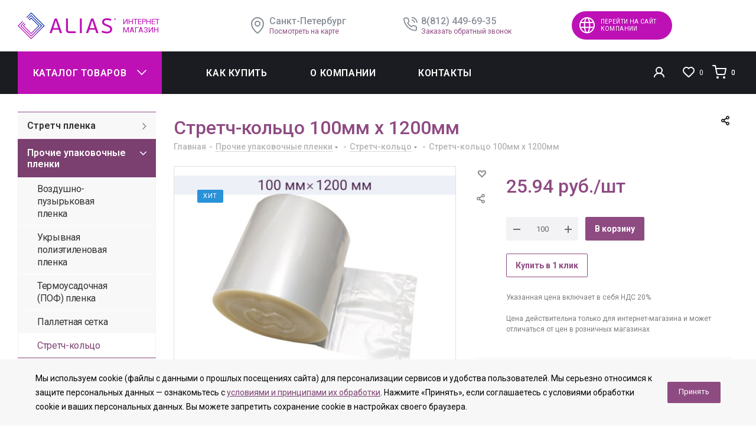

--- FILE ---
content_type: text/html; charset=UTF-8
request_url: https://alias-store.ru/prochie-upakovochnye-plenki/stretch-koltso/stretch-kolco-100-1200/
body_size: 48255
content:
<!DOCTYPE html>
<html xmlns="http://www.w3.org/1999/xhtml" xml:lang="ru" lang="ru" >
<head>
    <link rel="preconnect" href="https://fonts.googleapis.com">
    <link rel="preconnect" href="https://fonts.gstatic.com" crossorigin>

    <link rel="shortcut icon" href="/img/favicon/apple-touch-icon.png" type="image/x-icon"/>
    <link rel="apple-touch-icon" sizes="180x180" href="/img/favicon/apple-touch-icon.png">
    <link rel="icon" type="image/svg+xml" sizes="96x96" href="/img/favicon/favicon-96x96.svg">
    <link rel="icon" type="image/svg+xml" sizes="48x48" href="/img/favicon/favicon-48x48.svg">
    <link rel="icon" href="/img/favicon/favicon.svg" sizes="any" type="image/svg+xml">
    <link rel="manifest" href="/img/favicon/site.webmanifest">
    <link rel="mask-icon" href="/img/favicon/safari-pinned-tab.svg" color="#5bbad5">
    <meta name="msapplication-TileColor" content="#ffc40d">
    <meta name="theme-color" content="#ffffff">
    <meta name="google-site-verification" content="92vGqVheTPjBwML3TS2TXEr8NgHzKaFBlFOVOumhVq8"/>
        
	<title>Купить стретч кольцо 100мм х 1200мм</title>
	<meta name="viewport" content="initial-scale=1.0, width=device-width" />
	<meta name="HandheldFriendly" content="true" />
	<meta name="yes" content="yes" />
	<meta name="apple-mobile-web-app-status-bar-style" content="black" />
	<meta name="SKYPE_TOOLBAR" content="SKYPE_TOOLBAR_PARSER_COMPATIBLE" />
	<meta http-equiv="Content-Type" content="text/html; charset=UTF-8" />
<meta name="keywords" content="интернет-магазин, заказать, купить" />
<meta name="description" content="Стрейч кольца полиэтиленовые для упаковки грузов 100мм х 1200мм оптом дешево в интернет магазине Alias | Элиас с бесплатной доставкой по Санкт-Петербургу" />
<script data-skip-moving="true">(function(w, d, n) {var cl = "bx-core";var ht = d.documentElement;var htc = ht ? ht.className : undefined;if (htc === undefined || htc.indexOf(cl) !== -1){return;}var ua = n.userAgent;if (/(iPad;)|(iPhone;)/i.test(ua)){cl += " bx-ios";}else if (/Windows/i.test(ua)){cl += ' bx-win';}else if (/Macintosh/i.test(ua)){cl += " bx-mac";}else if (/Linux/i.test(ua) && !/Android/i.test(ua)){cl += " bx-linux";}else if (/Android/i.test(ua)){cl += " bx-android";}cl += (/(ipad|iphone|android|mobile|touch)/i.test(ua) ? " bx-touch" : " bx-no-touch");cl += w.devicePixelRatio && w.devicePixelRatio >= 2? " bx-retina": " bx-no-retina";if (/AppleWebKit/.test(ua)){cl += " bx-chrome";}else if (/Opera/.test(ua)){cl += " bx-opera";}else if (/Firefox/.test(ua)){cl += " bx-firefox";}ht.className = htc ? htc + " " + cl : cl;})(window, document, navigator);</script>


<link href="/bitrix/js/intranet/intranet-common.min.css?166721340661199"  rel="stylesheet" />
<link href="/bitrix/css/aspro.next/notice.min.css?16683836042906"  rel="stylesheet" />
<link href="/bitrix/js/ui/design-tokens/dist/ui.design-tokens.min.css?173124165023463"  rel="stylesheet" />
<link href="/bitrix/js/ui/fonts/opensans/ui.font.opensans.min.css?16672134032320"  rel="stylesheet" />
<link href="/bitrix/js/main/popup/dist/main.popup.bundle.min.css?173124181426589"  rel="stylesheet" />
<link href="/local/templates/aspro_next/components/alias/catalog/main/style.min.css?16860428429426"  rel="stylesheet" />
<link href="/local/templates/aspro_next/components/bitrix/sale.gift.main.products/main/style.min.css?1669014379604"  rel="stylesheet" />
<link href="/local/templates/aspro_next/vendor/css/carousel/swiper/swiper-bundle.min.min.css?170311083315561"  rel="stylesheet" />
<link href="/local/templates/aspro_next/css/slider.swiper.min.min.css?17031108332545"  rel="stylesheet" />
<link href="/local/templates/aspro_next/css/slider.min.min.css?1703110833473"  rel="stylesheet" />
<link href="/local/templates/aspro_next/vendor/css/bootstrap.min.css?166901438088740"  data-template-style="true"  rel="stylesheet" />
<link href="/local/templates/aspro_next/css/jquery.fancybox.min.css?16690143803213"  data-template-style="true"  rel="stylesheet" />
<link href="/local/templates/aspro_next/css/styles.min.css?1703095428109155"  data-template-style="true"  rel="stylesheet" />
<link href="/local/templates/aspro_next/css/animation/animation_ext.min.css?17030954284171"  data-template-style="true"  rel="stylesheet" />
<link href="/local/templates/aspro_next/vendor/css/footable.standalone.min.min.css?170309542819590"  data-template-style="true"  rel="stylesheet" />
<link href="/local/templates/aspro_next/css/h1-bold.min.css?166901438034"  data-template-style="true"  rel="stylesheet" />
<link href="/local/templates/aspro_next/css/blocks/blocks.min.css?16690143791641"  data-template-style="true"  rel="stylesheet" />
<link href="/local/templates/aspro_next/ajax/ajax.min.css?1669014380247"  data-template-style="true"  rel="stylesheet" />
<link href="/local/templates/aspro_next/css/jquery.mCustomScrollbar.min.min.css?170309542842839"  data-template-style="true"  rel="stylesheet" />
<link href="/bitrix/components/aspro/marketing.popup.next/templates/.default/style.min.css?16683836045432"  data-template-style="true"  rel="stylesheet" />
<link href="/local/templates/aspro_next/styles.min.css?166901437912558"  data-template-style="true"  rel="stylesheet" />
<link href="/local/templates/aspro_next/template_styles.min.css?1703095428595978"  data-template-style="true"  rel="stylesheet" />
<link href="/local/templates/aspro_next/css/media.min.min.css?1703095435147321"  data-template-style="true"  rel="stylesheet" />
<link href="/local/templates/aspro_next/vendor/fonts/font-awesome/css/font-awesome.min.min.css?170309542830823"  data-template-style="true"  rel="stylesheet" />
<link href="/local/templates/aspro_next/css/print.min.css?166901437917356"  data-template-style="true"  rel="stylesheet" />
<link href="/local/templates/aspro_next/css/form.min.css?16690143801006"  data-template-style="true"  rel="stylesheet" />
<link href="/local/templates/aspro_next/themes/custom_ws/theme.min.css?172380854745090"  data-template-style="true"  rel="stylesheet" />
<link href="/local/templates/aspro_next/bg_color/light/bgcolors.min.css?169408822054"  data-template-style="true"  rel="stylesheet" />
<link href="/local/templates/aspro_next/css/width-2.min.css?17030954282964"  data-template-style="true"  rel="stylesheet" />
<link href="/local/templates/aspro_next/css/font-1.min.css?17232048234262"  data-template-style="true"  rel="stylesheet" />
<link href="/local/templates/aspro_next/css/custom.css?175759224765060"  data-template-style="true"  rel="stylesheet" />
<link href="/bitrix/components/aspro/theme.next/css/user_font_ws.css?1723808546147"  data-template-style="true"  rel="stylesheet" />




<script type="extension/settings" data-extension="currency.currency-core">{"region":"ru"}</script>



<link href="https://fonts.googleapis.com/css2?family=Roboto:ital,wght@0,300;0,400;0,500;0,600;0,700;1,300;1,400&display=swap" rel="stylesheet">
<link rel="shortcut icon" href="/favicon.svg" type="image/svg+xml" />
<link rel="apple-touch-icon" sizes="180x180" href="/favicon.svg" />
<style>html {--border-radius:8px;--theme-base-color:#8e4b82;--theme-base-color-hue:311;--theme-base-color-saturation:31%;--theme-base-color-lightness:43%;--theme-base-opacity-color:#8e4b821a;--theme-more-color:#8e4b82;--theme-more-color-hue:311;--theme-more-color-saturation:31%;--theme-more-color-lightness:43%;--theme-lightness-hover-diff:6%;}</style>
<meta property="og:description" content="Стрейч кольца полиэтиленовые для упаковки грузов 100мм х 1200мм оптом дешево в интернет магазине Alias | Элиас с бесплатной доставкой по Санкт-Петербургу" />
<meta property="og:image" content="https://alias-store.ru:443/upload/iblock/8d2/0mz29xt5evgz87l3dgedczcp733xyia4/stretch-kolco-100mm-1200mm.jpg" />
<link rel="image_src" href="https://alias-store.ru:443/upload/iblock/8d2/0mz29xt5evgz87l3dgedczcp733xyia4/stretch-kolco-100mm-1200mm.jpg"  />
<meta property="og:title" content="Купить стретч кольцо 100мм х 1200мм" />
<meta property="og:type" content="website" />
<meta property="og:url" content="https://alias-store.ru:443/prochie-upakovochnye-plenki/stretch-koltso/stretch-kolco-100-1200/" />



		</head>
<body class=" site_ws fill_bg_n v2024" id="main">
	<div id="panel"></div>
			
	
				<!--'start_frame_cache_basketitems-component-block'-->												<div id="ajax_basket"></div>
					<!--'end_frame_cache_basketitems-component-block'-->						
		
					
	<div class="wrapper1  header_bgcolored with_left_block  catalog_page basket_normal basket_fill_DARK side_LEFT catalog_icons_N banner_auto  mheader-v1 header-vcustom regions_N fill_N footer-v2 front-vindex1 mfixed_N mfixed_view_always title-v3 with_phones ce_cmp store_LIST_AMOUNT">
		
		<div class="header_wrap visible-lg visible-md title-v3">
			<header id="header">
				
<div class="header-v12 header-wrapper">
	<div class="mega_fixed_menu">
		<div class="maxwidth-theme">
			<div class="row">
				<div class="col-md-12">
					<div class="menu-only">
						<nav class="mega-menu">
							<i class="svg inline  svg-inline-close dark" aria-hidden="true" ><svg xmlns="http://www.w3.org/2000/svg" width="16" height="16" viewBox="0 0 16 16">
  <defs>
    <style>
      .cccls-1 {
        fill: #222;
        fill-rule: evenodd;
      }
    </style>
  </defs>
  <path data-name="Rounded Rectangle 114 copy 3" class="cccls-1" d="M334.411,138l6.3,6.3a1,1,0,0,1,0,1.414,0.992,0.992,0,0,1-1.408,0l-6.3-6.306-6.3,6.306a1,1,0,0,1-1.409-1.414l6.3-6.3-6.293-6.3a1,1,0,0,1,1.409-1.414l6.3,6.3,6.3-6.3A1,1,0,0,1,340.7,131.7Z" transform="translate(-325 -130)"/>
</svg>
</i>										<div class="table-menu ">
		<table>
			<tr>
									
										<td class="menu-item unvisible dropdown catalog wide_menu  ">
						<div class="wrap">
							<a class="dropdown-toggle" href="/catalog/">
								<div>
																		Каталог товаров									<div class="line-wrapper"><span class="line"></span></div>
								</div>
							</a>
															<span class="tail"></span>
								<div class="dropdown-menu ">
									                                        <a href="/" class="bannermenu">
                                        	<img src="/img/2024/bannermenu.png" alt="мы запустили производство стрепинг лент" title="мы запустили производство стрепинг лент" class="img-responsive">
                                        </a>
										<div class="customScrollbar scrollbar">
											<ul class="menu-wrapper " >
																																						                                                    
                                                    													<li class="dropdown-submenu    parent-items">
                                                    																																			<a href="/stretch-plenka/" title="Стретч пленка"><span class="name">Стретч пленка</span><span class="arrow"><i></i></span></a>
															<ul class="dropdown-menu toggle_menu">
																	<li class="menu-item   ">
							<a href="/stretch-plenka/tip-obmotki-is-ruchnaya/" title="Ручная стретч пленка"><span class="name">Ручная стретч пленка</span></a>
													</li>
																	<li class="menu-item   ">
							<a href="/stretch-plenka/tip-obmotki-is-mashinnaya/" title="Машинная стретч пленка"><span class="name">Машинная стретч пленка</span></a>
													</li>
																	<li class="menu-item   ">
							<a href="/stretch-plenka/tsvet-is-white-or-black/" title="Непрозрачная стретч пленка"><span class="name">Непрозрачная стретч пленка</span></a>
													</li>
																	<li class="menu-item   ">
							<a href="/stretch-plenka/shirina-mm-is-125-or-250/" title="Узкие стретч пленки"><span class="name">Узкие стретч пленки</span></a>
													</li>
														</ul>
																																	                                                    													</li>
                                                    																																						                                                    
                                                    													<li class="dropdown-submenu  active  parent-items">
                                                    																																			<a href="/prochie-upakovochnye-plenki/" title="Прочие упаковочные пленки"><span class="name">Прочие упаковочные пленки</span><span class="arrow"><i></i></span></a>
															<ul class="dropdown-menu toggle_menu">
																	<li class="menu-item   ">
							<a href="/prochie-upakovochnye-plenki/vozdushno-puzyrkovaya-plenka/" title="Воздушно-пузырьковая пленка"><span class="name">Воздушно-пузырьковая пленка</span></a>
													</li>
																	<li class="menu-item   ">
							<a href="/prochie-upakovochnye-plenki/polietilenovaya-ukryvnaya-plenka/" title="Укрывная полиэтиленовая пленка"><span class="name">Укрывная полиэтиленовая пленка</span></a>
													</li>
																	<li class="menu-item   ">
							<a href="/prochie-upakovochnye-plenki/termousadochnaya-poliolefinovaya-pof-plenka/" title="Термоусадочная (ПОФ) пленка"><span class="name">Термоусадочная (ПОФ) пленка</span></a>
													</li>
																	<li class="menu-item   ">
							<a href="/prochie-upakovochnye-plenki/palletnaya-setka/" title="Паллетная сетка"><span class="name">Паллетная сетка</span></a>
													</li>
																	<li class="menu-item   active">
							<a href="/prochie-upakovochnye-plenki/stretch-koltso/" title="Стретч-кольцо"><span class="name">Стретч-кольцо</span></a>
													</li>
														</ul>
																																	                                                    													</li>
                                                    																																						                                                    
                                                    													<li class="dropdown-submenu    parent-items">
                                                    																																			<a href="/upakovochnye-strepping-lenty/" title="Упаковочные стреппинг ленты"><span class="name">Упаковочные стреппинг ленты</span><span class="arrow"><i></i></span></a>
															<ul class="dropdown-menu toggle_menu">
																	<li class="menu-item   ">
							<a href="/upakovochnye-strepping-lenty/sostav-is-polipropilenovaya-pp/" title="Полипропиленовая лента"><span class="name">Полипропиленовая лента</span></a>
													</li>
																	<li class="menu-item   ">
							<a href="/upakovochnye-strepping-lenty/sostav-is-poliesterovaya-pet/" title="Полиэстеровая лента"><span class="name">Полиэстеровая лента</span></a>
													</li>
																	<li class="menu-item   ">
							<a href="/upakovochnye-strepping-lenty/raskhodnye-materialy-dlya-lent/" title="Расходные материалы для лент"><span class="name">Расходные материалы для лент</span></a>
													</li>
														</ul>
																																	                                                    													</li>
                                                    																																						                                                    
                                                    													<li class="dropdown-submenu    parent-items">
                                                    																																			<a href="/senazhnaya-plenka/" title="Сенажная пленка"><span class="name">Сенажная пленка</span></a>
																																	                                                                                                        <br>
                                                    																																						                                                    
                                                    																																			<a href="/kleykie-lenty/" title="Клейкие ленты"><span class="name">Клейкие ленты</span><span class="arrow"><i></i></span></a>
															<ul class="dropdown-menu toggle_menu">
																	<li class="menu-item   ">
							<a href="/kleykie-lenty/naznachenie-is-dlya-upakovki/" title="Упаковочные клейкие ленты"><span class="name">Упаковочные клейкие ленты</span></a>
													</li>
																	<li class="menu-item   ">
							<a href="/kleykie-lenty/dispensery-dlya-kleykikh-lent/" title="Диспенсеры для клейких лент"><span class="name">Диспенсеры для клейких лент</span></a>
													</li>
														</ul>
																																	                                                    													</li>
                                                    																																						                                                    
                                                    													<li class="dropdown-submenu    parent-items">
                                                    																																			<a href="/soputstvuyushchie-tovary/" title="Сопутствующие товары"><span class="name">Сопутствующие товары</span><span class="arrow"><i></i></span></a>
															<ul class="dropdown-menu toggle_menu">
																	<li class="menu-item   ">
							<a href="/soputstvuyushchie-tovary/plombirovochnye-ustroystva/" title="Пломбировочные устройства"><span class="name">Пломбировочные устройства</span></a>
													</li>
																	<li class="menu-item   ">
							<a href="/soputstvuyushchie-tovary/perchatki-khlopchatobumazhnye/" title="Перчатки хлопчатобумажные"><span class="name">Перчатки хлопчатобумажные</span></a>
													</li>
																	<li class="menu-item   ">
							<a href="/soputstvuyushchie-tovary/meshki-dlya-musora/" title="Мешки для мусора"><span class="name">Мешки для мусора</span></a>
													</li>
																	<li class="menu-item   ">
							<a href="/soputstvuyushchie-tovary/kartonnye-zashchitnye-ugolki/" title="Картонные защитные уголки"><span class="name">Картонные защитные уголки</span></a>
													</li>
														</ul>
																																	                                                    													</li>
                                                    																																						                                                    
                                                    													<li class="    parent-items">
                                                    																																			<a href="/palletoupakovshchiki/" title="Паллетоупаковщики"><span class="name">Паллетоупаковщики</span></a>
																																	                                                    													</li>
                                                    																																						                                                    
                                                    													<li class="    parent-items">
                                                    																																			<a href="/sale/" title="Товары по акции"><span class="name">Товары по акции</span></a>
																																	                                                    													</li>
                                                    																							</ul>
										</div>
										
									
								</div>
													</div>
					</td>
									
										<td class="menu-item unvisible    ">
						<div class="wrap">
							<a class="" href="/help/">
								<div>
																		Как купить									<div class="line-wrapper"><span class="line"></span></div>
								</div>
							</a>
													</div>
					</td>
									
										<td class="menu-item unvisible    ">
						<div class="wrap">
							<a class="" href="/company/">
								<div>
																		О компании									<div class="line-wrapper"><span class="line"></span></div>
								</div>
							</a>
													</div>
					</td>
									
										<td class="menu-item unvisible    ">
						<div class="wrap">
							<a class="" href="/contacts/">
								<div>
																		Контакты									<div class="line-wrapper"><span class="line"></span></div>
								</div>
							</a>
													</div>
					</td>
				
				<td class="bannermenu bannermenu_fix">
                    <a href="/">
                        <img src="/img/2024/bannermenu_m.png" alt="мы запустили производство стрепинг лент" title="мы запустили производство стрепинг лент" class="img-responsive">
                    </a>
                </td>
			</tr>
		</table>
	</div>
						</nav>
					</div>
				</div>
			</div>
		</div>
	</div>
	
	<div class="logo_and_menu-row">
		<div class="logo-row">
			<div class="maxwidth-theme">
				<div class="row">
					<div class="logo-block col-md-3 col-sm-3">
						<div class="logo">
							<a href="/"><img src="/img/2024/logo.svg" alt="Alias" title="Alias" /></a>
                            <div class="top-description">
                                Интернет магазин                            </div>                            
						</div>
					</div>
										<div class="col-md-6 col-sm-6">                    
                    	<div class="right-icons">
                            <div class="city-block">
                            	<svg width="22" height="28" viewBox="0 0 22 28" fill="none" xmlns="http://www.w3.org/2000/svg"><path d="M11 15C13.2091 15 15 13.2091 15 11C15 8.79086 13.2091 7 11 7C8.79086 7 7 8.79086 7 11C7 13.2091 8.79086 15 11 15Z" stroke="#898F98" stroke-width="2" stroke-linecap="round" stroke-linejoin="round" /><path d="M21 11C21 20 11 27 11 27C11 27 1 20 1 11C1 8.34784 2.05357 5.8043 3.92893 3.92893C5.8043 2.05357 8.34784 1 11 1C13.6522 1 16.1957 2.05357 18.0711 3.92893C19.9464 5.8043 21 8.34784 21 11V11Z" stroke="#898F98" stroke-width="2" stroke-linecap="round" stroke-linejoin="round" /></svg>
								<div>
                                    Санкт-Петербург
                                    <a href="https://alias-store.ru/contacts/">Посмотреть на карте</a>
                                </div>
                            </div>
                            <div class="phone-block with_btn">                                
                                                                    <div class="inner-table-block">
                                        
	<div class="phone">
		<i class="svg svg-phone"></i>
		<a class="phone-block__item-link" rel="nofollow" href="tel:88124496935">
			8(812) 449-69-35		</a>
			</div>
                                                                                <span class="callback-block animate-load twosmallfont colored  white" data-event="jqm" data-param-form_id="CALLBACK" data-name="callback">
                                        Заказать обратный звонок
                                        </span>
                                                                                <div class="schedule">
                                                                                    </div>
                                    </div>
                                                            </div>
                        </div>
                    </div>
					<div class="col-md-3 col-sm-3">
                        <div class="aliaspack-block">
                        <a href="https://alias-pack.ru/" target="_blank">
                            <i class="svg inline svg-inline-globe" aria-hidden="true" title="Корпоративный сайт"><svg width="26" height="28" viewBox="0 0 26 28" fill="none" xmlns="http://www.w3.org/2000/svg"><path d="M13 26.3776C19.6274 26.3776 25 20.6967 25 13.6888C25 6.68098 19.6274 1 13 1M13 26.3776C6.37258 26.3776 1 20.6967 1 13.6888C1 6.68098 6.37258 1 13 1M13 26.3776C15.41 26.3776 17.3636 20.6967 17.3636 13.6888C17.3636 6.68098 15.41 1 13 1M13 26.3776C10.59 26.3776 8.63636 20.6967 8.63636 13.6888C8.63636 6.68098 10.59 1 13 1M2.09091 9.07471H23.9091M2.09091 17.1494H23.9091" stroke="white" stroke-width="2" stroke-linecap="round"/></svg></i>
                            Перейти на сайт компании
                        </a>                    
                   		</div>
                    </div>
				</div>
			</div>
		</div>	</div>
	<div class="line-row visible-xs"></div>
</div>

<div class="header-wrapper topmenu-BLACK">
	<div class="wrapper_inner">
		<div class="logo_and_menu-row">
			<div class="logo-row row">
				<div class="col-md-8 menu-row">
					<div class="nav-main-collapse collapse in">
						<div class="menu-only">
							<nav class="mega-menu sliced">
										<div class="table-menu ">
		<table>
			<tr>
									
										<td class="menu-item unvisible dropdown catalog wide_menu  ">
						<div class="wrap">
							<a class="dropdown-toggle" href="/catalog/">
								<div>
																		Каталог товаров									<div class="line-wrapper"><span class="line"></span></div>
								</div>
							</a>
															<span class="tail"></span>
								<div class="dropdown-menu ">
									                                        <a href="/" class="bannermenu">
                                        	<img src="/img/2024/bannermenu.png" alt="мы запустили производство стрепинг лент" title="мы запустили производство стрепинг лент" class="img-responsive">
                                        </a>
										<div class="customScrollbar scrollbar">
											<ul class="menu-wrapper " >
																																						                                                    
                                                    													<li class="dropdown-submenu    parent-items">
                                                    																																			<a href="/stretch-plenka/" title="Стретч пленка"><span class="name">Стретч пленка</span><span class="arrow"><i></i></span></a>
															<ul class="dropdown-menu toggle_menu">
																	<li class="menu-item   ">
							<a href="/stretch-plenka/tip-obmotki-is-ruchnaya/" title="Ручная стретч пленка"><span class="name">Ручная стретч пленка</span></a>
													</li>
																	<li class="menu-item   ">
							<a href="/stretch-plenka/tip-obmotki-is-mashinnaya/" title="Машинная стретч пленка"><span class="name">Машинная стретч пленка</span></a>
													</li>
																	<li class="menu-item   ">
							<a href="/stretch-plenka/tsvet-is-white-or-black/" title="Непрозрачная стретч пленка"><span class="name">Непрозрачная стретч пленка</span></a>
													</li>
																	<li class="menu-item   ">
							<a href="/stretch-plenka/shirina-mm-is-125-or-250/" title="Узкие стретч пленки"><span class="name">Узкие стретч пленки</span></a>
													</li>
														</ul>
																																	                                                    													</li>
                                                    																																						                                                    
                                                    													<li class="dropdown-submenu  active  parent-items">
                                                    																																			<a href="/prochie-upakovochnye-plenki/" title="Прочие упаковочные пленки"><span class="name">Прочие упаковочные пленки</span><span class="arrow"><i></i></span></a>
															<ul class="dropdown-menu toggle_menu">
																	<li class="menu-item   ">
							<a href="/prochie-upakovochnye-plenki/vozdushno-puzyrkovaya-plenka/" title="Воздушно-пузырьковая пленка"><span class="name">Воздушно-пузырьковая пленка</span></a>
													</li>
																	<li class="menu-item   ">
							<a href="/prochie-upakovochnye-plenki/polietilenovaya-ukryvnaya-plenka/" title="Укрывная полиэтиленовая пленка"><span class="name">Укрывная полиэтиленовая пленка</span></a>
													</li>
																	<li class="menu-item   ">
							<a href="/prochie-upakovochnye-plenki/termousadochnaya-poliolefinovaya-pof-plenka/" title="Термоусадочная (ПОФ) пленка"><span class="name">Термоусадочная (ПОФ) пленка</span></a>
													</li>
																	<li class="menu-item   ">
							<a href="/prochie-upakovochnye-plenki/palletnaya-setka/" title="Паллетная сетка"><span class="name">Паллетная сетка</span></a>
													</li>
																	<li class="menu-item   active">
							<a href="/prochie-upakovochnye-plenki/stretch-koltso/" title="Стретч-кольцо"><span class="name">Стретч-кольцо</span></a>
													</li>
														</ul>
																																	                                                    													</li>
                                                    																																						                                                    
                                                    													<li class="dropdown-submenu    parent-items">
                                                    																																			<a href="/upakovochnye-strepping-lenty/" title="Упаковочные стреппинг ленты"><span class="name">Упаковочные стреппинг ленты</span><span class="arrow"><i></i></span></a>
															<ul class="dropdown-menu toggle_menu">
																	<li class="menu-item   ">
							<a href="/upakovochnye-strepping-lenty/sostav-is-polipropilenovaya-pp/" title="Полипропиленовая лента"><span class="name">Полипропиленовая лента</span></a>
													</li>
																	<li class="menu-item   ">
							<a href="/upakovochnye-strepping-lenty/sostav-is-poliesterovaya-pet/" title="Полиэстеровая лента"><span class="name">Полиэстеровая лента</span></a>
													</li>
																	<li class="menu-item   ">
							<a href="/upakovochnye-strepping-lenty/raskhodnye-materialy-dlya-lent/" title="Расходные материалы для лент"><span class="name">Расходные материалы для лент</span></a>
													</li>
														</ul>
																																	                                                    													</li>
                                                    																																						                                                    
                                                    													<li class="dropdown-submenu    parent-items">
                                                    																																			<a href="/senazhnaya-plenka/" title="Сенажная пленка"><span class="name">Сенажная пленка</span></a>
																																	                                                                                                        <br>
                                                    																																						                                                    
                                                    																																			<a href="/kleykie-lenty/" title="Клейкие ленты"><span class="name">Клейкие ленты</span><span class="arrow"><i></i></span></a>
															<ul class="dropdown-menu toggle_menu">
																	<li class="menu-item   ">
							<a href="/kleykie-lenty/naznachenie-is-dlya-upakovki/" title="Упаковочные клейкие ленты"><span class="name">Упаковочные клейкие ленты</span></a>
													</li>
																	<li class="menu-item   ">
							<a href="/kleykie-lenty/dispensery-dlya-kleykikh-lent/" title="Диспенсеры для клейких лент"><span class="name">Диспенсеры для клейких лент</span></a>
													</li>
														</ul>
																																	                                                    													</li>
                                                    																																						                                                    
                                                    													<li class="dropdown-submenu    parent-items">
                                                    																																			<a href="/soputstvuyushchie-tovary/" title="Сопутствующие товары"><span class="name">Сопутствующие товары</span><span class="arrow"><i></i></span></a>
															<ul class="dropdown-menu toggle_menu">
																	<li class="menu-item   ">
							<a href="/soputstvuyushchie-tovary/plombirovochnye-ustroystva/" title="Пломбировочные устройства"><span class="name">Пломбировочные устройства</span></a>
													</li>
																	<li class="menu-item   ">
							<a href="/soputstvuyushchie-tovary/perchatki-khlopchatobumazhnye/" title="Перчатки хлопчатобумажные"><span class="name">Перчатки хлопчатобумажные</span></a>
													</li>
																	<li class="menu-item   ">
							<a href="/soputstvuyushchie-tovary/meshki-dlya-musora/" title="Мешки для мусора"><span class="name">Мешки для мусора</span></a>
													</li>
																	<li class="menu-item   ">
							<a href="/soputstvuyushchie-tovary/kartonnye-zashchitnye-ugolki/" title="Картонные защитные уголки"><span class="name">Картонные защитные уголки</span></a>
													</li>
														</ul>
																																	                                                    													</li>
                                                    																																						                                                    
                                                    													<li class="    parent-items">
                                                    																																			<a href="/palletoupakovshchiki/" title="Паллетоупаковщики"><span class="name">Паллетоупаковщики</span></a>
																																	                                                    													</li>
                                                    																																						                                                    
                                                    													<li class="    parent-items">
                                                    																																			<a href="/sale/" title="Товары по акции"><span class="name">Товары по акции</span></a>
																																	                                                    													</li>
                                                    																							</ul>
										</div>
										
									
								</div>
													</div>
					</td>
									
										<td class="menu-item unvisible    ">
						<div class="wrap">
							<a class="" href="/help/">
								<div>
																		Как купить									<div class="line-wrapper"><span class="line"></span></div>
								</div>
							</a>
													</div>
					</td>
									
										<td class="menu-item unvisible    ">
						<div class="wrap">
							<a class="" href="/company/">
								<div>
																		О компании									<div class="line-wrapper"><span class="line"></span></div>
								</div>
							</a>
													</div>
					</td>
									
										<td class="menu-item unvisible    ">
						<div class="wrap">
							<a class="" href="/contacts/">
								<div>
																		Контакты									<div class="line-wrapper"><span class="line"></span></div>
								</div>
							</a>
													</div>
					</td>
				
				<td class="bannermenu bannermenu_fix">
                    <a href="/">
                        <img src="/img/2024/bannermenu_m.png" alt="мы запустили производство стрепинг лент" title="мы запустили производство стрепинг лент" class="img-responsive">
                    </a>
                </td>
			</tr>
		</table>
	</div>
							</nav>
						</div>
					</div>
				</div>
                <div class="col-md-4 top-block-item pull-right">
                    <div class="pull-right">
                        							<!--'start_frame_cache_header-basket-with-compare-block1'-->													<!-- noindex -->
											<span class="wrap_icon inner-table-block baskets">
											<a rel="nofollow" class="basket-link delay  big2024 " href="/basket/#delayed" title="Список отложенных товаров пуст">
							<span class="js-basket-block">
								<i class="svg inline  svg-inline-wish big2024" aria-hidden="true" ><svg width="24" height="24" viewBox="0 0 24 24" fill="none" xmlns="http://www.w3.org/2000/svg">
  <path fill-rule="evenodd" clip-rule="evenodd" d="M11.9938 5.91615C10.1944 3.81913 7.19377 3.25504 4.93923 5.17528C2.68468 7.09552 2.36727 10.3061 4.13778 12.5771C5.60984 14.4654 10.0648 18.4478 11.5249 19.7368C11.6882 19.881 11.7699 19.9531 11.8652 19.9815C11.9483 20.0062 12.0393 20.0062 12.1225 19.9815C12.2178 19.9531 12.2994 19.881 12.4628 19.7368C13.9229 18.4478 18.3778 14.4654 19.8499 12.5771C21.6204 10.3061 21.3417 7.07532 19.0484 5.17528C16.7551 3.27524 13.7933 3.81913 11.9938 5.91615Z" stroke="white" stroke-width="2" stroke-linecap="round" stroke-linejoin="round" />
</svg></i>								<span class="title dark_link">Отложенные</span>
								<span class="count">0</span>
							</span>
						</a>
											</span>
																<span class="wrap_icon inner-table-block baskets top_basket">
											<a rel="nofollow" class="basket-link basket   big2024 " href="/basket/" title="Корзина пуста">
							<span class="js-basket-block">
								<i class="svg inline  svg-inline-basket big2024" aria-hidden="true" ><svg width="24" height="24" viewBox="0 0 24 24" fill="none" xmlns="http://www.w3.org/2000/svg">
  <path d="M20 22C20.5523 22 21 21.5523 21 21C21 20.4477 20.5523 20 20 20C19.4477 20 19 20.4477 19 21C19 21.5523 19.4477 22 20 22Z" stroke="white" stroke-width="2" stroke-linecap="round" stroke-linejoin="round" />
  <path d="M9 22C9.55228 22 10 21.5523 10 21C10 20.4477 9.55228 20 9 20C8.44772 20 8 20.4477 8 21C8 21.5523 8.44772 22 9 22Z" stroke="white" stroke-width="2" stroke-linecap="round" stroke-linejoin="round" />
  <path d="M1 1H5L7.68 14.39C7.77144 14.8504 8.02191 15.264 8.38755 15.5583C8.75318 15.8526 9.2107 16.009 9.68 16H19.4C19.8693 16.009 20.3268 15.8526 20.6925 15.5583C21.0581 15.264 21.3086 14.8504 21.4 14.39L23 6H6" stroke="white" stroke-width="2" stroke-linecap="round" stroke-linejoin="round" />
</svg></i>																<span class="title dark_link">Корзина<span class="count">0</span></span>
																<span class="count">0</span>
							</span>
						</a>
						<span class="basket_hover_block loading_block loading_block_content"></span>
											</span>
										<!-- /noindex -->
							<!--'end_frame_cache_header-basket-with-compare-block1'-->			                    </div>
                    <div class="pull-right">
                        <div class="wrap_icon inner-table-block">
                            		
		<!--'start_frame_cache_header-auth-block1'-->							<!-- noindex --><a rel="nofollow" title="Мой кабинет" class="personal-link dark-color animate-load" data-event="jqm" data-param-type="auth" data-param-backurl="/prochie-upakovochnye-plenki/stretch-koltso/stretch-kolco-100-1200/" data-name="auth" href="/personal/"><i class="svg inline big2024 svg-inline-cabinet" aria-hidden="true" title="Мой кабинет"><svg width="24" height="24" viewBox="0 0 24 24" fill="none" xmlns="http://www.w3.org/2000/svg">
  <path d="M12 14C14.7614 14 17 11.7614 17 9C17 6.23858 14.7614 4 12 4C9.23858 4 7 6.23858 7 9C7 11.7614 9.23858 14 12 14ZM12 14C7.58172 14 4 16.6863 4 20M12 14C16.4183 14 20 16.6863 20 20" stroke="white" stroke-width="2" stroke-linecap="round" />
</svg></i></a><!-- /noindex -->									<!--'end_frame_cache_header-auth-block1'-->	                        </div>
                    </div>              
                </div>                
			</div>
		</div>
	</div>
	<div class="line-row visible-xs"></div>
</div>

			</header>
		</div>

					<div id="headerfixed">
				

<div class="maxwidth-theme">
	<div class="logo-row v2 row margin0 menu-row">
        <div class="menu-icon">
            <i class="svg inline openmenu" aria-hidden="true"><svg width="25" height="18" viewBox="0 0 25 18" fill="none" xmlns="http://www.w3.org/2000/svg"><path d="M1 1L24 1M1 9H24M1 17H24" stroke="white" stroke-width="2" stroke-linecap="round" /></svg></i>
            <i class="svg inline closemenu" aria-hidden="true"><svg width="18" height="18" viewBox="0 0 18 18" fill="none" xmlns="http://www.w3.org/2000/svg"><path d="M17 1L1 17M17 17L1 1.00001" stroke="white" stroke-width="2" stroke-linecap="round" /></svg></i>
        </div>    
		<div class="inner-table-block menu-block">
			<div class="navs table-menu js-nav">
								<nav class="mega-menu sliced">
					<!-- noindex -->
							<div class="table-menu ">
		<table>
			<tr>
									
										<td class="menu-item unvisible dropdown catalog wide_menu  ">
						<div class="wrap">
							<a class="dropdown-toggle" href="/catalog/">
								<div>
																		Каталог товаров									<div class="line-wrapper"><span class="line"></span></div>
								</div>
							</a>
															<span class="tail"></span>
								<div class="dropdown-menu ">
									                                        <a href="/" class="bannermenu">
                                        	<img src="/img/2024/bannermenu.png" alt="мы запустили производство стрепинг лент" title="мы запустили производство стрепинг лент" class="img-responsive">
                                        </a>
										<div class="customScrollbar scrollbar">
											<ul class="menu-wrapper " >
																																						                                                    
                                                    													<li class="dropdown-submenu    parent-items">
                                                    																																			<a href="/stretch-plenka/" title="Стретч пленка"><span class="name">Стретч пленка</span><span class="arrow"><i></i></span></a>
															<ul class="dropdown-menu toggle_menu">
																	<li class="menu-item   ">
							<a href="/stretch-plenka/tip-obmotki-is-ruchnaya/" title="Ручная стретч пленка"><span class="name">Ручная стретч пленка</span></a>
													</li>
																	<li class="menu-item   ">
							<a href="/stretch-plenka/tip-obmotki-is-mashinnaya/" title="Машинная стретч пленка"><span class="name">Машинная стретч пленка</span></a>
													</li>
																	<li class="menu-item   ">
							<a href="/stretch-plenka/tsvet-is-white-or-black/" title="Непрозрачная стретч пленка"><span class="name">Непрозрачная стретч пленка</span></a>
													</li>
																	<li class="menu-item   ">
							<a href="/stretch-plenka/shirina-mm-is-125-or-250/" title="Узкие стретч пленки"><span class="name">Узкие стретч пленки</span></a>
													</li>
														</ul>
																																	                                                    													</li>
                                                    																																						                                                    
                                                    													<li class="dropdown-submenu  active  parent-items">
                                                    																																			<a href="/prochie-upakovochnye-plenki/" title="Прочие упаковочные пленки"><span class="name">Прочие упаковочные пленки</span><span class="arrow"><i></i></span></a>
															<ul class="dropdown-menu toggle_menu">
																	<li class="menu-item   ">
							<a href="/prochie-upakovochnye-plenki/vozdushno-puzyrkovaya-plenka/" title="Воздушно-пузырьковая пленка"><span class="name">Воздушно-пузырьковая пленка</span></a>
													</li>
																	<li class="menu-item   ">
							<a href="/prochie-upakovochnye-plenki/polietilenovaya-ukryvnaya-plenka/" title="Укрывная полиэтиленовая пленка"><span class="name">Укрывная полиэтиленовая пленка</span></a>
													</li>
																	<li class="menu-item   ">
							<a href="/prochie-upakovochnye-plenki/termousadochnaya-poliolefinovaya-pof-plenka/" title="Термоусадочная (ПОФ) пленка"><span class="name">Термоусадочная (ПОФ) пленка</span></a>
													</li>
																	<li class="menu-item   ">
							<a href="/prochie-upakovochnye-plenki/palletnaya-setka/" title="Паллетная сетка"><span class="name">Паллетная сетка</span></a>
													</li>
																	<li class="menu-item   active">
							<a href="/prochie-upakovochnye-plenki/stretch-koltso/" title="Стретч-кольцо"><span class="name">Стретч-кольцо</span></a>
													</li>
														</ul>
																																	                                                    													</li>
                                                    																																						                                                    
                                                    													<li class="dropdown-submenu    parent-items">
                                                    																																			<a href="/upakovochnye-strepping-lenty/" title="Упаковочные стреппинг ленты"><span class="name">Упаковочные стреппинг ленты</span><span class="arrow"><i></i></span></a>
															<ul class="dropdown-menu toggle_menu">
																	<li class="menu-item   ">
							<a href="/upakovochnye-strepping-lenty/sostav-is-polipropilenovaya-pp/" title="Полипропиленовая лента"><span class="name">Полипропиленовая лента</span></a>
													</li>
																	<li class="menu-item   ">
							<a href="/upakovochnye-strepping-lenty/sostav-is-poliesterovaya-pet/" title="Полиэстеровая лента"><span class="name">Полиэстеровая лента</span></a>
													</li>
																	<li class="menu-item   ">
							<a href="/upakovochnye-strepping-lenty/raskhodnye-materialy-dlya-lent/" title="Расходные материалы для лент"><span class="name">Расходные материалы для лент</span></a>
													</li>
														</ul>
																																	                                                    													</li>
                                                    																																						                                                    
                                                    													<li class="dropdown-submenu    parent-items">
                                                    																																			<a href="/senazhnaya-plenka/" title="Сенажная пленка"><span class="name">Сенажная пленка</span></a>
																																	                                                                                                        <br>
                                                    																																						                                                    
                                                    																																			<a href="/kleykie-lenty/" title="Клейкие ленты"><span class="name">Клейкие ленты</span><span class="arrow"><i></i></span></a>
															<ul class="dropdown-menu toggle_menu">
																	<li class="menu-item   ">
							<a href="/kleykie-lenty/naznachenie-is-dlya-upakovki/" title="Упаковочные клейкие ленты"><span class="name">Упаковочные клейкие ленты</span></a>
													</li>
																	<li class="menu-item   ">
							<a href="/kleykie-lenty/dispensery-dlya-kleykikh-lent/" title="Диспенсеры для клейких лент"><span class="name">Диспенсеры для клейких лент</span></a>
													</li>
														</ul>
																																	                                                    													</li>
                                                    																																						                                                    
                                                    													<li class="dropdown-submenu    parent-items">
                                                    																																			<a href="/soputstvuyushchie-tovary/" title="Сопутствующие товары"><span class="name">Сопутствующие товары</span><span class="arrow"><i></i></span></a>
															<ul class="dropdown-menu toggle_menu">
																	<li class="menu-item   ">
							<a href="/soputstvuyushchie-tovary/plombirovochnye-ustroystva/" title="Пломбировочные устройства"><span class="name">Пломбировочные устройства</span></a>
													</li>
																	<li class="menu-item   ">
							<a href="/soputstvuyushchie-tovary/perchatki-khlopchatobumazhnye/" title="Перчатки хлопчатобумажные"><span class="name">Перчатки хлопчатобумажные</span></a>
													</li>
																	<li class="menu-item   ">
							<a href="/soputstvuyushchie-tovary/meshki-dlya-musora/" title="Мешки для мусора"><span class="name">Мешки для мусора</span></a>
													</li>
																	<li class="menu-item   ">
							<a href="/soputstvuyushchie-tovary/kartonnye-zashchitnye-ugolki/" title="Картонные защитные уголки"><span class="name">Картонные защитные уголки</span></a>
													</li>
														</ul>
																																	                                                    													</li>
                                                    																																						                                                    
                                                    													<li class="    parent-items">
                                                    																																			<a href="/palletoupakovshchiki/" title="Паллетоупаковщики"><span class="name">Паллетоупаковщики</span></a>
																																	                                                    													</li>
                                                    																																						                                                    
                                                    													<li class="    parent-items">
                                                    																																			<a href="/sale/" title="Товары по акции"><span class="name">Товары по акции</span></a>
																																	                                                    													</li>
                                                    																							</ul>
										</div>
										
									
								</div>
													</div>
					</td>
									
										<td class="menu-item unvisible    ">
						<div class="wrap">
							<a class="" href="/help/">
								<div>
																		Как купить									<div class="line-wrapper"><span class="line"></span></div>
								</div>
							</a>
													</div>
					</td>
									
										<td class="menu-item unvisible    ">
						<div class="wrap">
							<a class="" href="/company/">
								<div>
																		О компании									<div class="line-wrapper"><span class="line"></span></div>
								</div>
							</a>
													</div>
					</td>
									
										<td class="menu-item unvisible    ">
						<div class="wrap">
							<a class="" href="/contacts/">
								<div>
																		Контакты									<div class="line-wrapper"><span class="line"></span></div>
								</div>
							</a>
													</div>
					</td>
				
				<td class="bannermenu bannermenu_fix">
                    <a href="/">
                        <img src="/img/2024/bannermenu_m.png" alt="мы запустили производство стрепинг лент" title="мы запустили производство стрепинг лент" class="img-responsive">
                    </a>
                </td>
			</tr>
		</table>
	</div>
					<!-- /noindex -->
				</nav>
											</div>
		</div>
		<div class="inner-table-block nopadding logo-block">
			<div class="logo">
				<a href="/"><img src="/img/2024/logo_w.svg" alt="Alias" title="Alias" /></a>
                <div class="top-description">
                    Интернет магазин                </div>                                            
			</div>
		</div>
        <div class="pull-right">
           <div class="inner-table-block nopadding small-block">
                <div class="aliaspack-block">
                <a href="https://alias-pack.ru/" target="_blank">
                    <i class="svg inline svg-inline-globe" aria-hidden="true" title="Корпоративный сайт"><svg width="26" height="28" viewBox="0 0 26 28" fill="none" xmlns="http://www.w3.org/2000/svg"><path d="M13 26.3776C19.6274 26.3776 25 20.6967 25 13.6888C25 6.68098 19.6274 1 13 1M13 26.3776C6.37258 26.3776 1 20.6967 1 13.6888C1 6.68098 6.37258 1 13 1M13 26.3776C15.41 26.3776 17.3636 20.6967 17.3636 13.6888C17.3636 6.68098 15.41 1 13 1M13 26.3776C10.59 26.3776 8.63636 20.6967 8.63636 13.6888C8.63636 6.68098 10.59 1 13 1M2.09091 9.07471H23.9091M2.09091 17.1494H23.9091" stroke="white" stroke-width="2" stroke-linecap="round"/></svg></i>
                </a>                    
                </div>
            </div>        
            <div class="inner-table-block nopadding small-block">
                <div class="wrap_icon wrap_cabinet">
                    		
		<!--'start_frame_cache_header-auth-block2'-->							<!-- noindex --><a rel="nofollow" title="Мой кабинет" class="personal-link dark-color animate-load" data-event="jqm" data-param-type="auth" data-param-backurl="/prochie-upakovochnye-plenki/stretch-koltso/stretch-kolco-100-1200/" data-name="auth" href="/personal/"><i class="svg inline big2024 svg-inline-cabinet" aria-hidden="true" title="Мой кабинет"><svg width="24" height="24" viewBox="0 0 24 24" fill="none" xmlns="http://www.w3.org/2000/svg">
  <path d="M12 14C14.7614 14 17 11.7614 17 9C17 6.23858 14.7614 4 12 4C9.23858 4 7 6.23858 7 9C7 11.7614 9.23858 14 12 14ZM12 14C7.58172 14 4 16.6863 4 20M12 14C16.4183 14 20 16.6863 20 20" stroke="white" stroke-width="2" stroke-linecap="round" />
</svg></i></a><!-- /noindex -->									<!--'end_frame_cache_header-auth-block2'-->	                </div>
            </div>
            							<!--'start_frame_cache_header-basket-with-compare-block2'-->													<!-- noindex -->
											<a rel="nofollow" class="basket-link delay inner-table-block nopadding big2024 " href="/basket/#delayed" title="Список отложенных товаров пуст">
							<span class="js-basket-block">
								<i class="svg inline  svg-inline-wish big2024" aria-hidden="true" ><svg width="24" height="24" viewBox="0 0 24 24" fill="none" xmlns="http://www.w3.org/2000/svg">
  <path fill-rule="evenodd" clip-rule="evenodd" d="M11.9938 5.91615C10.1944 3.81913 7.19377 3.25504 4.93923 5.17528C2.68468 7.09552 2.36727 10.3061 4.13778 12.5771C5.60984 14.4654 10.0648 18.4478 11.5249 19.7368C11.6882 19.881 11.7699 19.9531 11.8652 19.9815C11.9483 20.0062 12.0393 20.0062 12.1225 19.9815C12.2178 19.9531 12.2994 19.881 12.4628 19.7368C13.9229 18.4478 18.3778 14.4654 19.8499 12.5771C21.6204 10.3061 21.3417 7.07532 19.0484 5.17528C16.7551 3.27524 13.7933 3.81913 11.9938 5.91615Z" stroke="white" stroke-width="2" stroke-linecap="round" stroke-linejoin="round" />
</svg></i>								<span class="title dark_link">Отложенные</span>
								<span class="count">0</span>
							</span>
						</a>
																<a rel="nofollow" class="basket-link basket  inner-table-block nopadding big2024 " href="/basket/" title="Корзина пуста">
							<span class="js-basket-block">
								<i class="svg inline  svg-inline-basket big2024" aria-hidden="true" ><svg width="24" height="24" viewBox="0 0 24 24" fill="none" xmlns="http://www.w3.org/2000/svg">
  <path d="M20 22C20.5523 22 21 21.5523 21 21C21 20.4477 20.5523 20 20 20C19.4477 20 19 20.4477 19 21C19 21.5523 19.4477 22 20 22Z" stroke="white" stroke-width="2" stroke-linecap="round" stroke-linejoin="round" />
  <path d="M9 22C9.55228 22 10 21.5523 10 21C10 20.4477 9.55228 20 9 20C8.44772 20 8 20.4477 8 21C8 21.5523 8.44772 22 9 22Z" stroke="white" stroke-width="2" stroke-linecap="round" stroke-linejoin="round" />
  <path d="M1 1H5L7.68 14.39C7.77144 14.8504 8.02191 15.264 8.38755 15.5583C8.75318 15.8526 9.2107 16.009 9.68 16H19.4C19.8693 16.009 20.3268 15.8526 20.6925 15.5583C21.0581 15.264 21.3086 14.8504 21.4 14.39L23 6H6" stroke="white" stroke-width="2" stroke-linecap="round" stroke-linejoin="round" />
</svg></i>																<span class="title dark_link">Корзина<span class="count">0</span></span>
																<span class="count">0</span>
							</span>
						</a>
						<span class="basket_hover_block loading_block loading_block_content"></span>
										<!-- /noindex -->
							<!--'end_frame_cache_header-basket-with-compare-block2'-->			        </div>
	</div>
</div>

			</div>
		
		<div id="mobileheader" class="visible-xs visible-sm">
			    <div class="mobileheader-v1">
        <div class="burger pull-left">
            <i class="svg inline  svg-inline-burger dark" aria-hidden="true" ><svg xmlns="http://www.w3.org/2000/svg" width="18" height="16" viewBox="0 0 18 16">
  <defs>
    <style>
      .bu_bw_cls-1 {
        fill: #222;
        fill-rule: evenodd;
      }
    </style>
  </defs>
  <path data-name="Rounded Rectangle 81 copy 2" class="bu_bw_cls-1" d="M330,114h16a1,1,0,0,1,1,1h0a1,1,0,0,1-1,1H330a1,1,0,0,1-1-1h0A1,1,0,0,1,330,114Zm0,7h16a1,1,0,0,1,1,1h0a1,1,0,0,1-1,1H330a1,1,0,0,1-1-1h0A1,1,0,0,1,330,121Zm0,7h16a1,1,0,0,1,1,1h0a1,1,0,0,1-1,1H330a1,1,0,0,1-1-1h0A1,1,0,0,1,330,128Z" transform="translate(-329 -114)"/>
</svg>
</i>            <i class="svg inline  svg-inline-close dark" aria-hidden="true" ><svg xmlns="http://www.w3.org/2000/svg" width="16" height="16" viewBox="0 0 16 16">
  <defs>
    <style>
      .cccls-1 {
        fill: #222;
        fill-rule: evenodd;
      }
    </style>
  </defs>
  <path data-name="Rounded Rectangle 114 copy 3" class="cccls-1" d="M334.411,138l6.3,6.3a1,1,0,0,1,0,1.414,0.992,0.992,0,0,1-1.408,0l-6.3-6.306-6.3,6.306a1,1,0,0,1-1.409-1.414l6.3-6.3-6.293-6.3a1,1,0,0,1,1.409-1.414l6.3,6.3,6.3-6.3A1,1,0,0,1,340.7,131.7Z" transform="translate(-325 -130)"/>
</svg>
</i>        </div>
        <div class="logo-block pull-left">
            <div class="logo">
                <a href="/"><img src="/img/2024/logo.svg" alt="Alias" title="Alias" /></a>
                <div class="top-description">
                    Интернет магазин                </div>                            
            </div>
        </div>
        <div class="right-icons pull-right">
                <div class="aliaspack-block">
                <a href="https://alias-pack.ru/" target="_blank">
                    <i class="svg inline svg-inline-globe" aria-hidden="true" title="Корпоративный сайт"><svg width="26" height="28" viewBox="0 0 26 28" fill="none" xmlns="http://www.w3.org/2000/svg"><path d="M13 26.3776C19.6274 26.3776 25 20.6967 25 13.6888C25 6.68098 19.6274 1 13 1M13 26.3776C6.37258 26.3776 1 20.6967 1 13.6888C1 6.68098 6.37258 1 13 1M13 26.3776C15.41 26.3776 17.3636 20.6967 17.3636 13.6888C17.3636 6.68098 15.41 1 13 1M13 26.3776C10.59 26.3776 8.63636 20.6967 8.63636 13.6888C8.63636 6.68098 10.59 1 13 1M2.09091 9.07471H23.9091M2.09091 17.1494H23.9091" stroke="white" stroke-width="2" stroke-linecap="round"/></svg></i>
                    сайт компании
                </a>                    
                </div>
        </div>
    </div>
			<div id="mobilemenu" class="leftside ">
				<div class="mobilemenu-v1 scroller">
	<div class="wrap">
				<!--'start_frame_cache_mobile-auth-block1'-->		<!-- noindex -->
<div class="menu middle">
	<ul>
		<li>
																<a rel="nofollow" class="dark-color" href="/personal/">
				<i class="svg inline  svg-inline-cabinet" aria-hidden="true" ><svg xmlns="http://www.w3.org/2000/svg" width="16" height="17" viewBox="0 0 16 17">
  <defs>
    <style>
      .loccls-1 {
        fill: #222;
        fill-rule: evenodd;
      }
    </style>
  </defs>
  <path class="loccls-1" d="M14,17H2a2,2,0,0,1-2-2V8A2,2,0,0,1,2,6H3V4A4,4,0,0,1,7,0H9a4,4,0,0,1,4,4V6h1a2,2,0,0,1,2,2v7A2,2,0,0,1,14,17ZM11,4A2,2,0,0,0,9,2H7A2,2,0,0,0,5,4V6h6V4Zm3,4H2v7H14V8ZM8,9a1,1,0,0,1,1,1v2a1,1,0,0,1-2,0V10A1,1,0,0,1,8,9Z"/>
</svg>
</i>				<span>Личный кабинет</span>
							</a>
					</li>
	</ul>
</div>
<!-- /noindex -->		<!--'end_frame_cache_mobile-auth-block1'-->					<!-- noindex -->
			<div class="menu top">
		<ul class="top">
																	<li class="selected">
			<a class=" dark-color" href="/" title="Главная">
				<span>Главная</span>
							</a>
					</li>
    																	<li>
			<a class=" dark-color parent" href="/catalog/" title="Каталог товаров">
				<span>Каталог товаров</span>
									<span class="arrow"><i class="svg svg_triangle_right"></i></span>
							</a>
							<ul class="dropdown">
					<li class="menu_back"><a href="" class="dark-color" rel="nofollow"><i class="svg svg-arrow-right"></i>Назад</a></li>
					<li class="menu_title"><a href="/catalog/">Каталог товаров</a></li>
																							<li>
							<a class="dark-color parent" href="/stretch-plenka/" title="Стретч пленка">
								<span>Стретч пленка</span>
																	<span class="arrow"><i class="svg svg_triangle_right"></i></span>
															</a>
															<ul class="dropdown">
									<li class="menu_back"><a href="" class="dark-color" rel="nofollow"><i class="svg svg-arrow-right"></i>Назад</a></li>
									<li class="menu_title"><a href="/stretch-plenka/">Стретч пленка</a></li>
																																							<li>
											<a class="dark-color" href="/stretch-plenka/ruchnaya-stretch-plenka/" title="Ручная стретч пленка">
												<span>Ручная стретч пленка</span>
																							</a>
																					</li>
																																							<li>
											<a class="dark-color" href="/stretch-plenka/mashinnaya-stretch-plenka/" title="Машинная стретч пленка">
												<span>Машинная стретч пленка</span>
																							</a>
																					</li>
																																							<li>
											<a class="dark-color" href="/stretch-plenka/neprozrachnaya-stretch-plenka/" title="Непрозрачная стретч пленка">
												<span>Непрозрачная стретч пленка</span>
																							</a>
																					</li>
																																							<li>
											<a class="dark-color" href="/stretch-plenka/uzkie-stretch-plenki/" title="Узкие стретч пленки">
												<span>Узкие стретч пленки</span>
																							</a>
																					</li>
																	</ul>
													</li>
																							<li class="selected">
							<a class="dark-color parent" href="/prochie-upakovochnye-plenki/" title="Прочие упаковочные пленки">
								<span>Прочие упаковочные пленки</span>
																	<span class="arrow"><i class="svg svg_triangle_right"></i></span>
															</a>
															<ul class="dropdown">
									<li class="menu_back"><a href="" class="dark-color" rel="nofollow"><i class="svg svg-arrow-right"></i>Назад</a></li>
									<li class="menu_title"><a href="/prochie-upakovochnye-plenki/">Прочие упаковочные пленки</a></li>
																																							<li>
											<a class="dark-color" href="/prochie-upakovochnye-plenki/vozdushno-puzyrkovaya-plenka/" title="Воздушно-пузырьковая пленка">
												<span>Воздушно-пузырьковая пленка</span>
																							</a>
																					</li>
																																							<li>
											<a class="dark-color" href="/prochie-upakovochnye-plenki/polietilenovaya-ukryvnaya-plenka/" title="Укрывная полиэтиленовая пленка">
												<span>Укрывная полиэтиленовая пленка</span>
																							</a>
																					</li>
																																							<li>
											<a class="dark-color" href="/prochie-upakovochnye-plenki/termousadochnaya-poliolefinovaya-pof-plenka/" title="Термоусадочная (ПОФ) пленка">
												<span>Термоусадочная (ПОФ) пленка</span>
																							</a>
																					</li>
																																							<li>
											<a class="dark-color" href="/prochie-upakovochnye-plenki/palletnaya-setka/" title="Паллетная сетка">
												<span>Паллетная сетка</span>
																							</a>
																					</li>
																																							<li class="selected">
											<a class="dark-color" href="/prochie-upakovochnye-plenki/stretch-koltso/" title="Стретч-кольцо">
												<span>Стретч-кольцо</span>
																							</a>
																					</li>
																	</ul>
													</li>
																							<li>
							<a class="dark-color parent" href="/upakovochnye-strepping-lenty/" title="Упаковочные стреппинг ленты">
								<span>Упаковочные стреппинг ленты</span>
																	<span class="arrow"><i class="svg svg_triangle_right"></i></span>
															</a>
															<ul class="dropdown">
									<li class="menu_back"><a href="" class="dark-color" rel="nofollow"><i class="svg svg-arrow-right"></i>Назад</a></li>
									<li class="menu_title"><a href="/upakovochnye-strepping-lenty/">Упаковочные стреппинг ленты</a></li>
																																							<li>
											<a class="dark-color" href="/upakovochnye-strepping-lenty/polipropilenovaya-pp-upakovochnaya-lenta/" title="Полипропиленовая лента">
												<span>Полипропиленовая лента</span>
																							</a>
																					</li>
																																							<li>
											<a class="dark-color" href="/upakovochnye-strepping-lenty/poliesterovaya-pet-upakovochnaya-lenta/" title="Полиэстеровая лента">
												<span>Полиэстеровая лента</span>
																							</a>
																					</li>
																																							<li>
											<a class="dark-color" href="/upakovochnye-strepping-lenty/raskhodnye-materialy-dlya-lent/" title="Расходные материалы для лент">
												<span>Расходные материалы для лент</span>
																							</a>
																					</li>
																	</ul>
													</li>
																							<li>
							<a class="dark-color" href="/senazhnaya-plenka/" title="Сенажная пленка">
								<span>Сенажная пленка</span>
															</a>
													</li>
																							<li>
							<a class="dark-color parent" href="/kleykie-lenty/" title="Клейкие ленты">
								<span>Клейкие ленты</span>
																	<span class="arrow"><i class="svg svg_triangle_right"></i></span>
															</a>
															<ul class="dropdown">
									<li class="menu_back"><a href="" class="dark-color" rel="nofollow"><i class="svg svg-arrow-right"></i>Назад</a></li>
									<li class="menu_title"><a href="/kleykie-lenty/">Клейкие ленты</a></li>
																																							<li>
											<a class="dark-color" href="/kleykie-lenty/upakovochnye-kleykie-lenty/" title="Упаковочные клейкие ленты">
												<span>Упаковочные клейкие ленты</span>
																							</a>
																					</li>
																																							<li>
											<a class="dark-color" href="/kleykie-lenty/dispensery-dlya-kleykikh-lent/" title="Диспенсеры для клейких лент">
												<span>Диспенсеры для клейких лент</span>
																							</a>
																					</li>
																	</ul>
													</li>
																							<li>
							<a class="dark-color parent" href="/soputstvuyushchie-tovary/" title="Сопутствующие товары">
								<span>Сопутствующие товары</span>
																	<span class="arrow"><i class="svg svg_triangle_right"></i></span>
															</a>
															<ul class="dropdown">
									<li class="menu_back"><a href="" class="dark-color" rel="nofollow"><i class="svg svg-arrow-right"></i>Назад</a></li>
									<li class="menu_title"><a href="/soputstvuyushchie-tovary/">Сопутствующие товары</a></li>
																																							<li>
											<a class="dark-color" href="/soputstvuyushchie-tovary/plombirovochnye-ustroystva/" title="Пломбировочные устройства">
												<span>Пломбировочные устройства</span>
																							</a>
																					</li>
																																							<li>
											<a class="dark-color" href="/soputstvuyushchie-tovary/perchatki-khlopchatobumazhnye/" title="Перчатки хлопчатобумажные">
												<span>Перчатки хлопчатобумажные</span>
																							</a>
																					</li>
																																							<li>
											<a class="dark-color" href="/soputstvuyushchie-tovary/meshki-dlya-musora/" title="Мешки для мусора">
												<span>Мешки для мусора</span>
																							</a>
																					</li>
																																							<li>
											<a class="dark-color" href="/soputstvuyushchie-tovary/kartonnye-zashchitnye-ugolki/" title="Картонные защитные уголки">
												<span>Картонные защитные уголки</span>
																							</a>
																					</li>
																	</ul>
													</li>
																							<li>
							<a class="dark-color" href="/palletoupakovshchiki/" title="Паллетоупаковщики">
								<span>Паллетоупаковщики</span>
															</a>
													</li>
																							<li>
							<a class="dark-color" href="/sale/" title="Товары по акции">
								<span>Товары по акции</span>
															</a>
													</li>
									</ul>
					</li>
    																	<li>
			<a class=" dark-color" href="/help/" title="Как купить">
				<span>Как купить</span>
							</a>
					</li>
    																	<li>
			<a class=" dark-color" href="/company/" title="О компании">
				<span>О компании</span>
							</a>
					</li>
    																	<li>
			<a class=" dark-color" href="/contacts/" title="Контакты">
				<span>Контакты</span>
							</a>
					</li>
    					</ul>
	</div>
		<!-- /noindex -->
								
				<!--'start_frame_cache_mobile-basket-with-compare-block1'-->		<!-- noindex -->
					<div class="menu middle">
				<ul>
					<li class="counters">
						<a rel="nofollow" class="dark-color basket-link basket ready " href="/basket/">
							<i class="svg svg-basket"></i>
							<span>Корзина<span class="count empted">0</span></span>
						</a>
					</li>
					<li class="counters">
						<a rel="nofollow" class="dark-color basket-link delay ready " href="/basket/#delayed">
							<i class="svg svg-wish"></i>
							<span>Отложенные<span class="count empted">0</span></span>
						</a>
					</li>
				</ul>
			</div>
						<!-- /noindex -->
		<!--'end_frame_cache_mobile-basket-with-compare-block1'-->	
<div class="phone-block--mobile-menu menu middle mobile-menu-contacts">
	<ul>
		<li>
			<a href="tel:88124496935" class="dark-color parent" rel="nofollow">
				<i class="svg svg-phone"></i>
				<span>8(812) 449-69-35</span>
				
							</a>

					</li>
	</ul>
</div>		<div class="contacts">
			<div class="title">Контактная информация</div>

			
							<div class="address">
					<i class="svg inline  svg-inline-address" aria-hidden="true" ><svg xmlns="http://www.w3.org/2000/svg" width="13" height="16" viewBox="0 0 13 16">
  <defs>
    <style>
      .acls-1 {
        fill-rule: evenodd;
      }
    </style>
  </defs>
  <path data-name="Ellipse 74 copy" class="acls-1" d="M763.9,42.916h0.03L759,49h-1l-4.933-6.084h0.03a6.262,6.262,0,0,1-1.1-3.541,6.5,6.5,0,0,1,13,0A6.262,6.262,0,0,1,763.9,42.916ZM758.5,35a4.5,4.5,0,0,0-3.741,7h-0.012l3.542,4.447h0.422L762.289,42H762.24A4.5,4.5,0,0,0,758.5,35Zm0,6a1.5,1.5,0,1,1,1.5-1.5A1.5,1.5,0,0,1,758.5,41Z" transform="translate(-752 -33)"/>
</svg>
</i>					Россия, 196084, Санкт-Петербург,<br>
ул. Киевская, д. 3, пом. 210-Н				</div>
										<div class="email">
					<i class="svg inline  svg-inline-email" aria-hidden="true" ><svg xmlns="http://www.w3.org/2000/svg" width="16" height="13" viewBox="0 0 16 13">
  <defs>
    <style>
      .ecls-1 {
        fill: #222;
        fill-rule: evenodd;
      }
    </style>
  </defs>
  <path class="ecls-1" d="M14,13H2a2,2,0,0,1-2-2V2A2,2,0,0,1,2,0H14a2,2,0,0,1,2,2v9A2,2,0,0,1,14,13ZM3.534,2L8.015,6.482,12.5,2H3.534ZM14,3.5L8.827,8.671a1.047,1.047,0,0,1-.812.3,1.047,1.047,0,0,1-.811-0.3L2,3.467V11H14V3.5Z"/>
</svg>
</i>					<a href="mailto:info@alias-pack.ru">info@alias-pack.ru</a>				</div>
			
			
		</div>
			<div class="social-icons">
	<!-- noindex -->
	<ul>
							<li class="vk">
				<a href="https://vk.com/aliaspack" class="dark-color" target="_blank" rel="nofollow" title="Вконтакте">
					<i class="svg inline  svg-inline-vk" aria-hidden="true" ><svg width="20" height="20" viewBox="0 0 20 20" fill="none" xmlns="http://www.w3.org/2000/svg">
	  <defs>
    <style>
      .cls-1 {
        fill: #222;
        fill-rule: evenodd;
      }
    </style>
  </defs>
<path class="cls-1" d="M10.7379 15C5.81001 15 2.9992 11.6216 2.88208 6H5.35055C5.43163 10.1261 7.25145 11.8739 8.69289 12.2342V6H11.0172V9.55856C12.4406 9.40541 13.9361 7.78378 14.4406 6H16.765C16.3776 8.1982 14.756 9.81982 13.6028 10.4865C14.756 11.027 16.6028 12.4414 17.3055 15H14.7469C14.1974 13.2883 12.828 11.964 11.0172 11.7838V15H10.7379Z"/>
</svg>
</i>					Вконтакте				</a>
			</li>
							<li class="twitter">
				<a href="https://twitter.com/aliaspack" class="dark-color" target="_blank" rel="nofollow" title="Twitter">
					<i class="svg inline  svg-inline-tw" aria-hidden="true" ><svg xmlns="http://www.w3.org/2000/svg" width="20" height="20" viewBox="0 0 20 20">
  <defs>
    <style>
      .cls-1 {
        fill: #222;
        fill-rule: evenodd;
      }
    </style>
  </defs>
  <path class="cls-1" d="M10.294,8.784s0.2-2.739,2.175-2.763c1.61-.02,1.916.686,1.916,0.686A3.662,3.662,0,0,0,15.7,6a2.046,2.046,0,0,1-.539,1.234A1.365,1.365,0,0,0,16,6.942a1.6,1.6,0,0,1-.879,1.017A9.089,9.089,0,0,1,13.769,12.8c-1.291,2.11-4.055,2.171-5.49,2.188a7.855,7.855,0,0,1-3.272-.922A6.935,6.935,0,0,0,8.159,13.4,15.331,15.331,0,0,1,6,11.68,2.219,2.219,0,0,0,6.782,11.6,11.26,11.26,0,0,1,5.006,9.233a2.933,2.933,0,0,0,.819.041S4.557,7.281,5.156,5.989A8.159,8.159,0,0,0,10.294,8.784Z"/>
</svg>
</i>					Twitter				</a>
			</li>
									<li class="telegram">
				<a href="https://t.me/aliaspack" class="dark-color" target="_blank" rel="nofollow" title="Telegram">
					<i class="svg inline  svg-inline-tel" aria-hidden="true" ><svg xmlns="http://www.w3.org/2000/svg" width="20" height="20" viewBox="0 0 20 20">
  <defs>
    <style>
      .cls-1 {
        fill: #909090;
        fill-rule: evenodd;
      }
    </style>
  </defs>
  <path class="cls-1" d="M14.78,15.369a0.727,0.727,0,0,1-1.205.565l-3.332-2.455L8.636,15.027a0.837,0.837,0,0,1-.669.327L8.2,11.962h0l6.174-5.579c0.268-.238-0.059-0.372-0.417-0.134L6.33,11.054,3.042,10.028C2.328,9.8,2.313,9.314,3.191,8.972L16.044,4.018c0.6-.223,1.116.134,0.922,1.041Z"/>
</svg>
</i>					Telegram				</a>
			</li>
									<li class="odn">
				<a href="https://ok.ru/group/59086071267502" class="dark-color" target="_blank" rel="nofollow" title="Одноклассники">
					<i class="svg inline  svg-inline-ok" aria-hidden="true" ><svg xmlns="http://www.w3.org/2000/svg" width="20" height="20" viewBox="0 0 20 20">
  <defs>
    <style>
      .odcls-1 {
        fill: #222;
        fill-rule: evenodd;
      }
    </style>
  </defs>
  <path class="odcls-1" d="M10.5,10.99a3.5,3.5,0,1,1,3.518-3.5A3.508,3.508,0,0,1,10.5,10.99Zm0.008-5.034a1.519,1.519,0,1,0,1.535,1.518A1.528,1.528,0,0,0,10.505,5.956ZM7.491,11.079a6.074,6.074,0,0,1,1.119.542,4.382,4.382,0,0,0,1.887.395,5.828,5.828,0,0,0,1.964-.357,6,6,0,0,1,1.116-.565c0.221,0.008.583,0.373,0.521,1.318-0.035.538-1.018,0.761-1.363,0.968a2.284,2.284,0,0,1-.726.246s0.847,0.906,1.063,1.129a2.671,2.671,0,0,1,.948,1.278,1.342,1.342,0,0,1-1,1,4.485,4.485,0,0,1-1.4-1.12c-0.583-.557-1.115-1.069-1.115-1.069s-0.547.486-1.116,1.048a4.607,4.607,0,0,1-1.368,1.141,1.439,1.439,0,0,1-1.061-1.16A6.312,6.312,0,0,1,8.2,14.391,8.057,8.057,0,0,1,9,13.634a1.909,1.909,0,0,1-.638-0.208c-0.481-.267-1.511-0.547-1.484-1.043C6.9,11.87,7.035,11.079,7.491,11.079Z"/>
</svg>
</i>					Одноклассники				</a>
			</li>
																					</ul>
	<!-- /noindex -->
</div>	</div>
</div>			</div>
		</div>

		
						<div id="mobilefilter" class="visible-xs visible-sm scrollbar-filter"></div>
			
		
		<div class="wraps hover_shine" id="content">

							<div class="wrapper_inner ">
			
				              
					<div class="right_block  wide_N wide_3">                  
				                
                                                                                <!--title_content-->
                                                <!--end-title_content-->
                                                                        
					<div class="middle ">
																			<div class="container">
																																				<div class="top_inner_block_wrapper maxwidth-theme">
	<div class="page-top-wrapper grey v3">
		<section class="page-top maxwidth-theme ">
			<div class="page-top-main">
					<div class="line_block share top ">
		 <div class="share_wrapp">
	<div class="text btn transparent">
		Поделиться	</div>
	<div class="ya-share2 yashare-auto-init shares" data-services="vkontakte,facebook,odnoklassniki,moimir,twitter,viber,whatsapp,skype,telegram">
	</div>
</div>
<br>	</div>
					<h1 id="pagetitle">Стретч-кольцо 100мм х 1200мм</h1>
			</div>
			<div id="navigation">
				<div class="breadcrumbs" itemscope="" itemtype="http://schema.org/BreadcrumbList"><div class="bx-breadcrumb-item" id="bx_breadcrumb_0" itemprop="itemListElement" itemscope itemtype="http://schema.org/ListItem"><a href="/" title="Главная" itemprop="item"><span itemprop="name">Главная</span><meta itemprop="position" content="1"></a></div><span class="separator">-</span><div class="bx-breadcrumb-item drop" id="bx_breadcrumb_1" itemprop="itemListElement" itemscope itemtype="http://schema.org/ListItem"><a class="number" href="/prochie-upakovochnye-plenki/" itemprop="item"><span itemprop="name">Прочие упаковочные пленки</span><b class="space"></b><span class="separator"></span><meta itemprop="position" content="2"></a><div class="dropdown_wrapp"><div class="dropdown"><a class="dark_link" href="/stretch-plenka/">Стретч пленка</a><a class="dark_link" href="/prochie-upakovochnye-plenki/">Прочие упаковочные пленки</a><a class="dark_link" href="/upakovochnye-strepping-lenty/">Упаковочные стреппинг ленты</a><a class="dark_link" href="/senazhnaya-plenka/">Сенажная пленка</a><a class="dark_link" href="/kleykie-lenty/">Клейкие ленты</a><a class="dark_link" href="/soputstvuyushchie-tovary/">Сопутствующие товары</a><a class="dark_link" href="/palletoupakovshchiki/">Паллетоупаковщики</a><a class="dark_link" href="/sale/">Товары по акции</a></div></div></div><span class="separator">-</span><div class="bx-breadcrumb-item drop" id="bx_breadcrumb_2" itemprop="itemListElement" itemscope itemtype="http://schema.org/ListItem"><a class="number" href="/prochie-upakovochnye-plenki/stretch-koltso/" itemprop="item"><span itemprop="name">Стретч-кольцо</span><b class="space"></b><span class="separator"></span><meta itemprop="position" content="3"></a><div class="dropdown_wrapp"><div class="dropdown"><a class="dark_link" href="/prochie-upakovochnye-plenki/vozdushno-puzyrkovaya-plenka/">Воздушно-пузырьковая пленка</a><a class="dark_link" href="/prochie-upakovochnye-plenki/polietilenovaya-ukryvnaya-plenka/">Укрывная полиэтиленовая пленка</a><a class="dark_link" href="/prochie-upakovochnye-plenki/termousadochnaya-poliolefinovaya-pof-plenka/">Термоусадочная (ПОФ) пленка</a><a class="dark_link" href="/prochie-upakovochnye-plenki/palletnaya-setka/">Паллетная сетка</a></div></div></div><span class="separator">-</span><span class="" itemprop="itemListElement" itemscope itemtype="http://schema.org/ListItem"><link href="/prochie-upakovochnye-plenki/stretch-koltso/stretch-kolco-100-1200/" itemprop="item" /><span><span itemprop="name">Стретч-кольцо 100мм х 1200мм</span><meta itemprop="position" content="4"></span></span></div>			</div>
		</section>
	</div>
</div>
	<div class="catalog_detail detail js-notice-block element_2" itemscope itemtype="http://schema.org/Product">
	<div class="basket_props_block" id="bx_basket_div_3214" style="display: none;">
	</div>


<div class="left_block left_block_2">
        
</div>   
<div class="right_block right_block_2">



<meta itemprop="name" content="Стретч-кольцо 100мм х 1200мм" />
<meta itemprop="category" content="Прочие упаковочные пленки/Стретч-кольцо" />
<meta itemprop="description" content="Стретч кольца - инновационный эластичный материал, оптимизирующий процессы внутренней транспортировки и хранения с высокой эффективностью и безопасностью!
 
 С их помощью можно надежно зафиксировать верхние слои грузов на паллете.
 
 Такого скрепления бывает достаточно при:
 
 - коротких перевозках паллет (например из цеха в склад); 
 - для закрепления коробок при обмотке на палеттообмотчике;
 - если необходимо вынуть груз из паллеты или положить его обратно, и в других случаях.
 
 Важное преимущество от использования стрейч колец - экономия упаковочных материалов и времени на закреление одной паллеты." />
<meta itemprop="sku" content="3214" />
<div class="item_main_info noffer show_un_props" id="bx_117848907_3214">
	<div class="img_wrapper swipeignore js-notice-block__image">
		<div class="stickers">
										<div><div class="sticker_khit">Хит</div></div>
								</div>
		<div class="item_slider">
							<div class="like_wrapper">
											<div class="like_icons iblock">
																								<div class="wish_item text"  data-item="3214" data-iblock="63">
										<span class="value" title="Отложить" ><i></i></span>
										<span class="value added" title="В отложенных"><i></i></span>
									</div>
																						                            
                                                            <div class="line_block share">
                                	 
<div class="share_wrapp">
	<div class="ya-share2 yashare-auto-init shares" data-services="vkontakte,facebook,odnoklassniki,moimir,twitter,viber,whatsapp,skype,telegram">
	</div>
</div>                                </div>
                                                        
						</div>
									</div>
			
						<div class="slides">
										<ul>
																															<li id="photo-0" class="current">
																			<link href="/upload/iblock/8d2/0mz29xt5evgz87l3dgedczcp733xyia4/stretch-kolco-100mm-1200mm.jpg" itemprop="image"/>
																												<a href="/upload/iblock/8d2/0mz29xt5evgz87l3dgedczcp733xyia4/stretch-kolco-100mm-1200mm.jpg" data-fancybox-group="item_slider" class="popup_link fancy" title="Стретч-кольцо 100мм х 1200мм">
											<img  src="/upload/resize_cache/iblock/8d2/0mz29xt5evgz87l3dgedczcp733xyia4/515_515_140cd750bba9870f18aada2478b24840a/stretch-kolco-100mm-1200mm.jpg"   alt="Стретч-кольцо 100мм х 1200мм" title="Стретч-кольцо 100мм х 1200мм"/>
											<div class="zoom"></div>
										</a>
																	</li>
																															<li id="photo-1" style="display: none;">
																												<a href="/upload/iblock/ebb/94soypumtp7jqwdrgw7p74567iej15mg/mini_IMG_3027_corrected.jpg" data-fancybox-group="item_slider" class="popup_link fancy" title="Стретч-кольцо 100мм х 1200мм">
											<img  src="/upload/resize_cache/iblock/ebb/94soypumtp7jqwdrgw7p74567iej15mg/515_515_140cd750bba9870f18aada2478b24840a/mini_IMG_3027_corrected.jpg"   alt="Стретч-кольцо 100мм х 1200мм" title="Стретч-кольцо 100мм х 1200мм"/>
											<div class="zoom"></div>
										</a>
																	</li>
																															<li id="photo-2" style="display: none;">
																												<a href="/upload/iblock/820/kaarbxctoiqs1dsdgwupmmkl9ztk298x/stretch-kolyco.jpg" data-fancybox-group="item_slider" class="popup_link fancy" title="Стретч-кольцо 100мм х 1200мм">
											<img  src="/upload/resize_cache/iblock/820/kaarbxctoiqs1dsdgwupmmkl9ztk298x/515_515_140cd750bba9870f18aada2478b24840a/stretch-kolyco.jpg"   alt="Стретч-кольцо 100мм х 1200мм" title="Стретч-кольцо 100мм х 1200мм"/>
											<div class="zoom"></div>
										</a>
																	</li>
													</ul>
								</div>
											<div class="wrapp_thumbs xzoom-thumbs">
						<div class="thumbs flexslider " data-plugin-options='{"animation": "slide", "selector": ".slides_block > li", "directionNav": true, "itemMargin":10, "itemWidth": 54, "controlsContainer": ".thumbs_navigation", "controlNav" :false, "animationLoop": true, "slideshow": false}' style="max-width:182px;">
							<ul class="slides_block" id="thumbs">
																	<li class="current" data-big_img="/upload/iblock/8d2/0mz29xt5evgz87l3dgedczcp733xyia4/stretch-kolco-100mm-1200mm.jpg" data-small_img="/upload/resize_cache/iblock/8d2/0mz29xt5evgz87l3dgedczcp733xyia4/515_515_140cd750bba9870f18aada2478b24840a/stretch-kolco-100mm-1200mm.jpg">
										<span><img class="xzoom-gallery" width="50" data-xpreview="/upload/resize_cache/iblock/8d2/0mz29xt5evgz87l3dgedczcp733xyia4/50_50_140cd750bba9870f18aada2478b24840a/stretch-kolco-100mm-1200mm.jpg" src="/upload/resize_cache/iblock/8d2/0mz29xt5evgz87l3dgedczcp733xyia4/50_50_140cd750bba9870f18aada2478b24840a/stretch-kolco-100mm-1200mm.jpg" alt="Стретч-кольцо 100мм х 1200мм" title="Стретч-кольцо 100мм х 1200мм" /></span>
									</li>
																	<li  data-big_img="/upload/iblock/ebb/94soypumtp7jqwdrgw7p74567iej15mg/mini_IMG_3027_corrected.jpg" data-small_img="/upload/resize_cache/iblock/ebb/94soypumtp7jqwdrgw7p74567iej15mg/515_515_140cd750bba9870f18aada2478b24840a/mini_IMG_3027_corrected.jpg">
										<span><img class="xzoom-gallery" width="50" data-xpreview="/upload/resize_cache/iblock/ebb/94soypumtp7jqwdrgw7p74567iej15mg/50_50_140cd750bba9870f18aada2478b24840a/mini_IMG_3027_corrected.jpg" src="/upload/resize_cache/iblock/ebb/94soypumtp7jqwdrgw7p74567iej15mg/50_50_140cd750bba9870f18aada2478b24840a/mini_IMG_3027_corrected.jpg" alt="Стретч-кольцо 100мм х 1200мм" title="Стретч-кольцо 100мм х 1200мм" /></span>
									</li>
																	<li  data-big_img="/upload/iblock/820/kaarbxctoiqs1dsdgwupmmkl9ztk298x/stretch-kolyco.jpg" data-small_img="/upload/resize_cache/iblock/820/kaarbxctoiqs1dsdgwupmmkl9ztk298x/515_515_140cd750bba9870f18aada2478b24840a/stretch-kolyco.jpg">
										<span><img class="xzoom-gallery" width="50" data-xpreview="/upload/resize_cache/iblock/820/kaarbxctoiqs1dsdgwupmmkl9ztk298x/50_50_140cd750bba9870f18aada2478b24840a/stretch-kolyco.jpg" src="/upload/resize_cache/iblock/820/kaarbxctoiqs1dsdgwupmmkl9ztk298x/50_50_140cd750bba9870f18aada2478b24840a/stretch-kolyco.jpg" alt="Стретч-кольцо 100мм х 1200мм" title="Стретч-кольцо 100мм х 1200мм" /></span>
									</li>
															</ul>
							<span class="thumbs_navigation custom_flex"></span>
						</div>
					</div>
					
									</div>
							<div class="item_slider flex flexslider color-controls" data-plugin-options='{"animation": "slide", "directionNav": false, "controlNav": true, "animationLoop": false, "slideshow": false, "slideshowSpeed": 10000, "animationSpeed": 600}'>
				<ul class="slides">
																			<li id="mphoto-0" class="current">
																									<a href="/upload/iblock/8d2/0mz29xt5evgz87l3dgedczcp733xyia4/stretch-kolco-100mm-1200mm.jpg" data-fancybox-group="item_slider_flex" class="fancy popup_link" title="Стретч-кольцо 100мм х 1200мм" >
										<img src="/upload/resize_cache/iblock/8d2/0mz29xt5evgz87l3dgedczcp733xyia4/515_515_140cd750bba9870f18aada2478b24840a/stretch-kolco-100mm-1200mm.jpg" alt="Стретч-кольцо 100мм х 1200мм" title="Стретч-кольцо 100мм х 1200мм" />
										<div class="zoom"></div>
									</a>
															</li>
																				<li id="mphoto-1" style="display: none;">
																									<a href="/upload/iblock/ebb/94soypumtp7jqwdrgw7p74567iej15mg/mini_IMG_3027_corrected.jpg" data-fancybox-group="item_slider_flex" class="fancy popup_link" title="Стретч-кольцо 100мм х 1200мм" >
										<img src="/upload/resize_cache/iblock/ebb/94soypumtp7jqwdrgw7p74567iej15mg/515_515_140cd750bba9870f18aada2478b24840a/mini_IMG_3027_corrected.jpg" alt="Стретч-кольцо 100мм х 1200мм" title="Стретч-кольцо 100мм х 1200мм" />
										<div class="zoom"></div>
									</a>
															</li>
																				<li id="mphoto-2" style="display: none;">
																									<a href="/upload/iblock/820/kaarbxctoiqs1dsdgwupmmkl9ztk298x/stretch-kolyco.jpg" data-fancybox-group="item_slider_flex" class="fancy popup_link" title="Стретч-кольцо 100мм х 1200мм" >
										<img src="/upload/resize_cache/iblock/820/kaarbxctoiqs1dsdgwupmmkl9ztk298x/515_515_140cd750bba9870f18aada2478b24840a/stretch-kolyco.jpg" alt="Стретч-кольцо 100мм х 1200мм" title="Стретч-кольцо 100мм х 1200мм" />
										<div class="zoom"></div>
									</a>
															</li>
										</ul>
			</div>
			</div>
	<div class="right_info">
		<div class="info_item">
									<div class="middle_info main_item_wrapper">
			<!--'start_frame_cache_qepX1R'-->				<div class="prices_block">
					<div class="cost prices clearfix">
																																													<div class="price_matrix_block">
																						<div class="price_matrix_wrapper ">
																																				<div class="price" data-currency="RUB" data-value="25.94">
										<span><span class="values_wrapper"><span class="price_value">25.94</span><span class="price_currency"> руб.</span></span><span class="price_measure">/шт</span></span>
									</div>
																																		</div>
															</div>
																																			<div class="" itemprop="offers" itemscope itemtype="http://schema.org/Offer">
								<meta itemprop="price" content="25.94" />
								<meta itemprop="priceCurrency" content="RUB" />
								<link itemprop="availability" href="http://schema.org/InStock" />
																<link itemprop="url" href="/prochie-upakovochnye-plenki/stretch-koltso/stretch-kolco-100-1200/" />
							</div>
											</div>
																																							</div>
				<div class="buy_block">
                                       
											
						<div class="counter_wrapp">
															<div class="counter_block big_basket" data-offers="N" data-item="3214" >
									<span class="minus" id="bx_117848907_3214_quant_down">-</span>
									<input type="text" class="text" id="bx_117848907_3214_quantity" name="quantity" value="100" />
									<span class="plus" id="bx_117848907_3214_quant_up" >+</span>
								</div>
														<div id="bx_117848907_3214_basket_actions" class="button_block ">
								<!--noindex-->
									<span data-value="25.94" data-currency="RUB" data-rid="" class="btn-lg w_icons to-cart btn btn-default transition_bg animate-load" data-item="3214" data-float_ratio="1" data-ratio="100" data-bakset_div="bx_basket_div_3214" data-props="" data-part_props="Y" data-add_props="Y"  data-empty_props="Y" data-offers="" data-iblockID="63"  data-quantity="100"><i></i><span>В корзину</span></span><a rel="nofollow" href="/basket/" class="btn-lg w_icons in-cart btn btn-default transition_bg" data-item="3214"  style="display:none;"><i></i><span>В корзине</span></a><span class="hidden" data-js-item-name="Стретч-кольцо 100мм х 1200мм"></span>								<!--/noindex-->
							</div>
						</div>
																																								<div class="wrapp_one_click">
									<span class="btn btn-default white btn-lg type_block transition_bg one_click" data-item="3214" data-iblockID="63" data-quantity="100" onclick="oneClickBuy('3214', '63', this)">
										<span>Купить в 1 клик</span>
									</span>
								</div>
																						</div>

																										<!--'end_frame_cache_qepX1R'-->			</div>
			<div class="element_detail_text wrap_md">
				<div class="price_txt">
					<div class="text">
						Указанная цена включает в себя НДС 20%<br>
<br>
Цена действительна только для интернет-магазина и может отличаться от цен в розничных магазинах
					</div>
				</div>
			</div>
			<div class="stock_wrapper" style="display:none;"></div>
		</div>
	</div>
						<div class="clearleft"></div>
										
</div>




















<div class="tabs_section">
										<div class="stock_wrapper" style="display:none;">
											<div class="stock_board nt">
							<div class="title">
																	Скидка 5% на стретч кольцо от 1000 шт.															</div>
							<div class="txt"></div>
						</div>
									</div>
														
													
						
																					
						
												
						
															<div class="row">
							<div class="col-md-6">
					<h4>Описание</h4>
					Стретч кольца - инновационный эластичный материал, оптимизирующий процессы внутренней транспортировки и хранения с высокой эффективностью и безопасностью!<br>
 <br>
 С их помощью можно надежно зафиксировать верхние слои грузов на паллете.<br>
 <br>
 Такого скрепления бывает достаточно при:<br>
 <br>
 - коротких перевозках паллет (например из цеха в склад); <br>
 - для закрепления коробок при обмотке на палеттообмотчике;<br>
 - если необходимо вынуть груз из паллеты или положить его обратно, и в других случаях.<br>
 <br>
 Важное преимущество от использования стрейч колец - экономия упаковочных материалов и времени на закреление одной паллеты.<br>				</div>
														<div class="col-md-6">
					<h4>Характеристики</h4>
																										<div class="char_block">
									<table class="props_list">
																																														<tr itemprop="additionalProperty" itemscope itemtype="http://schema.org/PropertyValue">
														<td class="char_name">
																														<div class="props_item ">
																<span itemprop="name">толщина, мкм</span>
															</div>
														</td>
														<td class="char_value">
															<span itemprop="value">
																40															</span>
														</td>
													</tr>
																																																																					<tr itemprop="additionalProperty" itemscope itemtype="http://schema.org/PropertyValue">
														<td class="char_name">
																														<div class="props_item ">
																<span itemprop="name">ширина, мм</span>
															</div>
														</td>
														<td class="char_value">
															<span itemprop="value">
																100															</span>
														</td>
													</tr>
																																																																					<tr itemprop="additionalProperty" itemscope itemtype="http://schema.org/PropertyValue">
														<td class="char_name">
																														<div class="props_item ">
																<span itemprop="name">количество в одном рулоне, колец</span>
															</div>
														</td>
														<td class="char_value">
															<span itemprop="value">
																100															</span>
														</td>
													</tr>
																																																																					<tr itemprop="additionalProperty" itemscope itemtype="http://schema.org/PropertyValue">
														<td class="char_name">
																														<div class="props_item ">
																<span itemprop="name">закладка в коробку, рулонов</span>
															</div>
														</td>
														<td class="char_value">
															<span itemprop="value">
																24															</span>
														</td>
													</tr>
																																																																					<tr itemprop="additionalProperty" itemscope itemtype="http://schema.org/PropertyValue">
														<td class="char_name">
																														<div class="props_item ">
																<span itemprop="name">цвет</span>
															</div>
														</td>
														<td class="char_value">
															<span itemprop="value">
																прозрачная															</span>
														</td>
													</tr>
																																																																					<tr itemprop="additionalProperty" itemscope itemtype="http://schema.org/PropertyValue">
														<td class="char_name">
																														<div class="props_item ">
																<span itemprop="name">назначение</span>
															</div>
														</td>
														<td class="char_value">
															<span itemprop="value">
																для паллет, для упаковки															</span>
														</td>
													</tr>
																																										</table>
									<table class="props_list" id="bx_117848907_3214_sku_prop"></table>
								</div>
																						</div>
					</div>
	
						
								
													
						
												
						
												

			
								
				<div class="gifts drag_block_detail">
					<!--'start_frame_cache_6zLbbW'-->
	<span id="sale_gift_product_602794356" class="sale_gift_product_container"></span>

		<!--'end_frame_cache_6zLbbW'--><!--'start_frame_cache_KSBlai'--><div class="bx_item_list_you_looked_horizontal detail">
	<div id="sale_gift_main_products_1366398164" class="bx_sale_gift_main_products common_product wrapper_block">
			</div>
</div>
<!--'end_frame_cache_KSBlai'-->				</div>

						
												
						
												
						
												
						
														
						
													
						
								
											<div class="bottom_slider specials tab_slider_wrapp drag_block_detail">
							<div class="top_blocks">
								<ul class="tabs">
																												<li data-code="RECOMENDATION" style="display:none;" class="cur"><span>Рекомендуем</span></li>
																												<li class="stretch"></li>
								</ul>
								<ul class="slider_navigation top custom_flex border">
																												<li class="tabs_slider_navigation RECOMENDATION_nav cur" data-code="RECOMENDATION"></li>
																											</ul>
							</div>
							<ul class="tabs_content">
																	<li class="tab RECOMENDATION_wrapp" data-code="RECOMENDATION">
																																											<!--'start_frame_cache_es4Hjc'-->
	<span id="bigdata_recommended_products_Zz2YMH"></span>

		<!--'end_frame_cache_es4Hjc'-->																														</li>
															</ul>
						</div>

					
						
								
								
								
								
								
		

		
	
</div>



		
	
<!--'start_frame_cache_des'-->
<!--'end_frame_cache_des'-->

</div>
<div class="clearfix"></div>
</div>

<div class="clearfix"></div>



																																											</div> 														                          
						</div> 																</div> 				
													<div class="left_block">
															<div class="menu_top_block catalog_block">
		<ul class="menu dropdown">
							<li class="full has-child  m_line v_bottom">
					<a class="icons_fa parent" href="/stretch-plenka/" >
												<span class="name">Стретч пленка</span>
						<div class="toggle_block"></div>
						<div class="clearfix"></div>
					</a>
											<ul class="dropdown">
															<li class=" ">
																		<a class="section" href="/stretch-plenka/tip-obmotki-is-ruchnaya/"><span>Ручная стретч пленка</span></a>
																		<div class="clearfix"></div>
								</li>
															<li class=" ">
																		<a class="section" href="/stretch-plenka/tip-obmotki-is-mashinnaya/"><span>Машинная стретч пленка</span></a>
																		<div class="clearfix"></div>
								</li>
															<li class=" ">
																		<a class="section" href="/stretch-plenka/tsvet-is-white-or-black/"><span>Непрозрачная стретч пленка</span></a>
																		<div class="clearfix"></div>
								</li>
															<li class=" ">
																		<a class="section" href="/stretch-plenka/shirina-mm-is-125-or-250/"><span>Узкие стретч пленки</span></a>
																		<div class="clearfix"></div>
								</li>
													</ul>
									</li>
							<li class="full has-child current opened m_line v_bottom">
					<a class="icons_fa parent" href="/prochie-upakovochnye-plenki/" >
												<span class="name">Прочие упаковочные пленки</span>
						<div class="toggle_block"></div>
						<div class="clearfix"></div>
					</a>
											<ul class="dropdown">
															<li class=" ">
																		<a class="section" href="/prochie-upakovochnye-plenki/vozdushno-puzyrkovaya-plenka/"><span>Воздушно-пузырьковая пленка</span></a>
																		<div class="clearfix"></div>
								</li>
															<li class=" ">
																		<a class="section" href="/prochie-upakovochnye-plenki/polietilenovaya-ukryvnaya-plenka/"><span>Укрывная полиэтиленовая пленка</span></a>
																		<div class="clearfix"></div>
								</li>
															<li class=" ">
																		<a class="section" href="/prochie-upakovochnye-plenki/termousadochnaya-poliolefinovaya-pof-plenka/"><span>Термоусадочная (ПОФ) пленка</span></a>
																		<div class="clearfix"></div>
								</li>
															<li class=" ">
																		<a class="section" href="/prochie-upakovochnye-plenki/palletnaya-setka/"><span>Паллетная сетка</span></a>
																		<div class="clearfix"></div>
								</li>
															<li class="  current ">
																		<a class="section" href="/prochie-upakovochnye-plenki/stretch-koltso/"><span>Стретч-кольцо</span></a>
																		<div class="clearfix"></div>
								</li>
													</ul>
									</li>
							<li class="full has-child  m_line v_bottom">
					<a class="icons_fa parent" href="/upakovochnye-strepping-lenty/" >
												<span class="name">Упаковочные стреппинг ленты</span>
						<div class="toggle_block"></div>
						<div class="clearfix"></div>
					</a>
											<ul class="dropdown">
															<li class=" ">
																		<a class="section" href="/upakovochnye-strepping-lenty/sostav-is-polipropilenovaya-pp/"><span>Полипропиленовая лента</span></a>
																		<div class="clearfix"></div>
								</li>
															<li class=" ">
																		<a class="section" href="/upakovochnye-strepping-lenty/sostav-is-poliesterovaya-pet/"><span>Полиэстеровая лента</span></a>
																		<div class="clearfix"></div>
								</li>
															<li class=" ">
																		<a class="section" href="/upakovochnye-strepping-lenty/raskhodnye-materialy-dlya-lent/"><span>Расходные материалы для лент</span></a>
																		<div class="clearfix"></div>
								</li>
													</ul>
									</li>
							<li class="full   m_line v_bottom">
					<a class="icons_fa " href="/senazhnaya-plenka/" >
												<span class="name">Сенажная пленка</span>
						<div class="toggle_block"></div>
						<div class="clearfix"></div>
					</a>
									</li>
							<li class="full has-child  m_line v_bottom">
					<a class="icons_fa parent" href="/kleykie-lenty/" >
												<span class="name">Клейкие ленты</span>
						<div class="toggle_block"></div>
						<div class="clearfix"></div>
					</a>
											<ul class="dropdown">
															<li class=" ">
																		<a class="section" href="/kleykie-lenty/naznachenie-is-dlya-upakovki/"><span>Упаковочные клейкие ленты</span></a>
																		<div class="clearfix"></div>
								</li>
															<li class=" ">
																		<a class="section" href="/kleykie-lenty/dispensery-dlya-kleykikh-lent/"><span>Диспенсеры для клейких лент</span></a>
																		<div class="clearfix"></div>
								</li>
													</ul>
									</li>
							<li class="full has-child  m_line v_bottom">
					<a class="icons_fa parent" href="/soputstvuyushchie-tovary/" >
												<span class="name">Сопутствующие товары</span>
						<div class="toggle_block"></div>
						<div class="clearfix"></div>
					</a>
											<ul class="dropdown">
															<li class=" ">
																		<a class="section" href="/soputstvuyushchie-tovary/plombirovochnye-ustroystva/"><span>Пломбировочные устройства</span></a>
																		<div class="clearfix"></div>
								</li>
															<li class=" ">
																		<a class="section" href="/soputstvuyushchie-tovary/perchatki-khlopchatobumazhnye/"><span>Перчатки хлопчатобумажные</span></a>
																		<div class="clearfix"></div>
								</li>
															<li class=" ">
																		<a class="section" href="/soputstvuyushchie-tovary/meshki-dlya-musora/"><span>Мешки для мусора</span></a>
																		<div class="clearfix"></div>
								</li>
															<li class=" ">
																		<a class="section" href="/soputstvuyushchie-tovary/kartonnye-zashchitnye-ugolki/"><span>Картонные защитные уголки</span></a>
																		<div class="clearfix"></div>
								</li>
													</ul>
									</li>
							<li class="full   m_line v_bottom">
					<a class="icons_fa " href="/palletoupakovshchiki/" >
												<span class="name">Паллетоупаковщики</span>
						<div class="toggle_block"></div>
						<div class="clearfix"></div>
					</a>
									</li>
							<li class="full   m_line v_bottom">
					<a class="icons_fa " href="/sale/" >
												<span class="name">Товары по акции</span>
						<div class="toggle_block"></div>
						<div class="clearfix"></div>
					</a>
									</li>
					</ul>
	</div>
			


						<div class="banner SCALE SIDE  "  id="bx_3218110189_171">
							<a href="/catalog/" >
							<img src="/upload/iblock/9f6/3feqiip5t2msd1w7ayq0ckobeta76lkj/banner.png" alt="Нанесение логотипа на пленку" title="Нанесение логотипа на пленку" class="img-responsive" />
							</a>
					</div>
	
<div class="subscribe_wrap">
	<!--'start_frame_cache_IzufVt'--><div class="subscribe-form s_Arsw7O">
	<div class="wrap_bg">
		<div class="top_blocks">
			<div class="text">
				<div class="title">Будьте всегда в курсе!</div>
				<div class="more">Узнавайте о скидках и акциях первым</div>
			</div>
		</div>
		<form action="/personal/subscribe/" class="sform box-sizing">
							<label for="sf_RUB_ID_1Arsw7O" class="hidden">
					<input type="checkbox" name="sf_RUB_ID[]" id="sf_RUB_ID_1Arsw7O" value="1" checked /> Новости магазина				</label>
						<div class="email_wrap">
				<input type="email" title="Ваш e-mail" class="email_input" name="sf_EMAIL" maxlength="100" required size="20" value="" placeholder="Ваш e-mail" />
				<input type="submit" name="OK" class="btn btn-default send_btn" value="Подписаться" />
			</div>
		</form>
	</div>
</div>
<!--'end_frame_cache_IzufVt'--></div>							</div>
																				</div> 				
							</div> 					</div>		<footer id="footer">
						
<div class="footer_inner no_fill footer-grey ext_view">
	<div class="bottom_wrapper">
		<div class="wrapper_inner">
			<div class="row bottom-middle">
				<div class="col-md-5">
                    <div class="logo">
                        <a href="/"><img src="/img/2024/logo_g.svg" alt="Alias" title="Alias" /></a>
                        <div class="top-description">
                            Интернет магазин                        </div>                                            
                    </div>
	                <div class="hidden-sm hidden-xs">
                    
<a href="/contacts/">Посмотреть на карте </a>

<a href="#" data-event="jqm" data-param-form_id="CALLBACK" data-name="callback">Заказать обратный звонок</a>                    </div>
				</div>
                <div class="col-md-7">
                	<div class="row">
                        <div class="col-md-4 col-xs-6">
                            <span class="white_middle_text">Информация</span>                
                            		<div class="bottom-menu">
		<div class="items">
															<div class="wrap">
														<div class="item-link">
						<div class="item">
							<div class="title">
																	<a href="/company/" >О компании</a>
															</div>
						</div>
					</div>
																															<div class="item-link">
						<div class="item">
							<div class="title">
																	<a href="/contacts/" >Контакты</a>
															</div>
						</div>
					</div>
																															<div class="item-link">
						<div class="item">
							<div class="title">
																	<a href="/personal_data/" >Политика обработки персональных данных</a>
															</div>
						</div>
					</div>
									</div>
																			</div>
	</div>
                        </div>
                        <div class="col-md-4 col-xs-6">
                            <span class="white_middle_text">Для покупателей</span>                
                            		<div class="bottom-menu">
		<div class="items">
															<div class="wrap">
														<div class="item-link">
						<div class="item">
							<div class="title">
																	<a href="/products/" >Каталог товаров</a>
															</div>
						</div>
					</div>
																															<div class="item-link">
						<div class="item">
							<div class="title">
																	<a href="https://alias-pack.ru/"  target='_blank'>Корпоративный сайт</a>
															</div>
						</div>
					</div>
																															<div class="item-link">
						<div class="item">
							<div class="title">
																	<a href="/help/" >Как купить</a>
															</div>
						</div>
					</div>
									</div>
																			</div>
	</div>
                        </div>
                        <div class="col-md-4">
                            <div class="info contacts_block_footer">
                                <span class="white_middle_text">Наши контакты</span>                                
<div class="phone-block phone blocks">
	<div class="phone">
		<i class="svg svg-phone"></i>
		<a class="phone-block__item-link" rel="nofollow" href="tel:88124496935">
			8(812) 449-69-35		</a>
			</div>
</div>
                                
		
							<div class="address blocks">
					Россия, 196084, Санкт-Петербург,<br>
ул. Киевская, д. 3, пом. 210-Н				</div>
			
		
	                                					<div class="email blocks">
				<a href="mailto:info@alias-pack.ru">info@alias-pack.ru</a>			</div>
				                            </div>
                        </div>
                    </div>
                </div>
			</div>
			<div class="row bottom-middle visible-sm visible-xs padding_social">
				<div class="col-md-12">
                	
<a href="/contacts/">Посмотреть на карте </a>

<a href="#" data-event="jqm" data-param-form_id="CALLBACK" data-name="callback">Заказать обратный звонок</a>                </div>
            </div>
			<div class="bottom-under">
				<div class="row">
					<div class="col-md-12 outer-wrapper">
						<div class="inner-wrapper row">
							<div class="copy-block">
								<div class="copy">
									2025 &copy; ООО "Элиас". Все права защищены.								</div>
								<div class="socials">
                                        <a href="https://wa.me/78124496935" target="_blank">
                                            <svg width="37" height="37" viewBox="0 0 37 37" fill="none" xmlns="http://www.w3.org/2000/svg"><circle cx="18.5" cy="18.5" r="18.5" fill="#9C9C9C" /><path d="M19 8C24.523 8 29 12.477 29 18C29 23.523 24.523 28 19 28C17.298 28.0025 15.6237 27.5687 14.137 26.74L13.832 26.562L10.8 27.454C10.635 27.5026 10.4603 27.5083 10.2925 27.4705C10.1247 27.4327 9.96935 27.3526 9.84115 27.238C9.71294 27.1233 9.61615 26.9778 9.55995 26.8152C9.50375 26.6526 9.49 26.4784 9.52001 26.309L9.54601 26.2L10.438 23.168C9.49497 21.6093 8.99759 19.8218 9.00001 18C9.00001 12.477 13.477 8 19 8ZM19 10C17.5676 9.99974 16.1615 10.3841 14.9283 11.1128C13.6952 11.8416 12.6804 12.888 11.9898 14.1429C11.2992 15.3978 10.9582 16.8151 11.0024 18.2468C11.0466 19.6785 11.4743 21.0721 12.241 22.282C12.439 22.594 12.524 22.978 12.457 23.359L12.418 23.522L11.977 25.023L13.478 24.582C13.911 24.454 14.361 24.532 14.718 24.759C15.7663 25.4228 16.9547 25.8336 18.1892 25.959C19.4236 26.0844 20.6703 25.921 21.8307 25.4816C22.9911 25.0422 24.0334 24.3389 24.8752 23.4273C25.717 22.5157 26.3352 21.4208 26.6809 20.2291C27.0266 19.0374 27.0904 17.7817 26.8673 16.5611C26.6441 15.3405 26.14 14.1886 25.395 13.1964C24.65 12.2042 23.6843 11.3988 22.5744 10.8441C21.4645 10.2893 20.2408 10.0004 19 10ZM16.102 13.184C16.2127 13.1361 16.334 13.1178 16.4539 13.1309C16.5739 13.1441 16.6883 13.1882 16.786 13.259C17.29 13.627 17.69 14.121 18.034 14.603L18.361 15.077L18.514 15.302C18.6023 15.4311 18.6456 15.5856 18.6373 15.7418C18.629 15.8979 18.5695 16.047 18.468 16.166L18.393 16.242L17.469 16.928C17.4245 16.9602 17.3932 17.0074 17.3809 17.0609C17.3686 17.1144 17.3761 17.1706 17.402 17.219C17.612 17.599 17.983 18.166 18.409 18.592C18.836 19.018 19.429 19.414 19.835 19.647C19.923 19.697 20.029 19.681 20.101 19.616L20.139 19.571L20.74 18.656C20.8503 18.509 21.0133 18.4105 21.1947 18.381C21.3761 18.3516 21.5618 18.3935 21.713 18.498L22.256 18.877C22.796 19.262 23.315 19.676 23.726 20.201C23.8024 20.2995 23.851 20.4167 23.8667 20.5403C23.8823 20.664 23.8645 20.7896 23.815 20.904C23.419 21.828 22.416 22.615 21.374 22.577L21.215 22.567L21.024 22.549C20.988 22.5447 20.952 22.5401 20.916 22.535L20.678 22.495C19.754 22.321 18.273 21.797 16.738 20.263C15.204 18.728 14.68 17.247 14.506 16.323L14.466 16.085L14.441 15.877L14.428 15.702C14.4264 15.677 14.4251 15.652 14.424 15.627C14.386 14.583 15.177 13.58 16.102 13.184Z" fill="#1A1C21" /></svg>
                                        </a>
                                        <a href="https://t.me/aliaspack" target="_blank">
											<svg width="37" height="37" viewBox="0 0 37 37" fill="none" xmlns="http://www.w3.org/2000/svg"><circle cx="18.5" cy="18.5" r="18.5" fill="#9C9C9C" /><path fill-rule="evenodd" clip-rule="evenodd" d="M11.3811 20.769C11.4241 20.7833 11.4682 20.7937 11.5131 20.8C11.796 21.4667 12.0773 22.134 12.3571 22.802C12.8601 24.004 13.3671 25.242 13.4781 25.598C13.6171 26.036 13.7631 26.334 13.9231 26.538C14.0061 26.642 14.1011 26.734 14.2131 26.804C14.2714 26.8405 14.3339 26.8701 14.3991 26.892C14.7191 27.012 15.0111 26.962 15.1941 26.901C15.3015 26.8644 15.4037 26.8139 15.4981 26.751L15.5031 26.749L18.3291 24.987L21.5941 27.489C21.6421 27.526 21.6941 27.557 21.7501 27.582C22.1421 27.752 22.5221 27.812 22.8801 27.764C23.2361 27.714 23.5191 27.565 23.7301 27.396C23.9724 27.2007 24.1655 26.9514 24.2941 26.668L24.3031 26.646L24.3061 26.638L24.3081 26.634V26.632L24.3091 26.631C24.3265 26.588 24.3399 26.5435 24.3491 26.498L27.3291 11.473C27.3385 11.4249 27.3432 11.376 27.3431 11.327C27.3431 10.887 27.1771 10.468 26.7881 10.215C26.4541 9.99801 26.0831 9.98801 25.8481 10.006C25.5961 10.026 25.3621 10.088 25.2051 10.138C25.1172 10.1659 25.0305 10.1972 24.9451 10.232L24.9341 10.237L8.22009 16.793L8.21809 16.794C8.16154 16.8148 8.10583 16.8378 8.05109 16.863C7.91855 16.9226 7.79141 16.9935 7.67109 17.075C7.44409 17.23 6.92109 17.656 7.01009 18.36C7.08009 18.92 7.46409 19.265 7.69909 19.431C7.82709 19.522 7.94909 19.587 8.03909 19.63C8.07909 19.65 8.16509 19.684 8.20209 19.7L8.21209 19.703L11.3811 20.769ZM25.5191 11.617H25.5171C25.5085 11.6208 25.4998 11.6245 25.4911 11.628L8.75709 18.193C8.74848 18.1965 8.73981 18.1998 8.73109 18.203L8.72109 18.206C8.69052 18.218 8.66049 18.2314 8.63109 18.246C8.65892 18.262 8.68763 18.2763 8.71709 18.289L11.8591 19.347C11.9152 19.3659 11.9689 19.3914 12.0191 19.423L22.3961 13.348L22.4061 13.343C22.4464 13.3185 22.4878 13.2958 22.5301 13.275C22.6021 13.238 22.7171 13.184 22.8471 13.144C22.9371 13.116 23.2041 13.037 23.4921 13.13C23.6448 13.1782 23.781 13.2683 23.885 13.3901C23.9889 13.512 24.0566 13.6606 24.0801 13.819C24.1173 13.9578 24.1184 14.1037 24.0831 14.243C24.0131 14.518 23.8211 14.732 23.6461 14.896C23.4961 15.036 21.5501 16.912 19.6311 18.764L17.0181 21.284L16.5531 21.734L22.4251 26.236C22.5043 26.2693 22.5904 26.283 22.6761 26.276C22.7192 26.2702 22.7598 26.2521 22.7931 26.224C22.8336 26.1898 22.8684 26.1493 22.8961 26.104L22.8981 26.103L25.7881 11.53C25.697 11.5519 25.6078 11.5807 25.5211 11.616L25.5191 11.617ZM17.0581 24.011L15.8861 23.113L15.6021 24.918L17.0581 24.011ZM14.8111 21.331L15.9761 20.206L18.5891 17.684L19.5621 16.746L13.0421 20.563L13.0771 20.645C13.4883 21.6164 13.895 22.5898 14.2971 23.565L14.5801 21.765C14.6057 21.5981 14.6871 21.4457 14.8111 21.331Z" fill="#1A1C21" /></svg>
										</a>
                                        <a href="https://vk.com/aliaspack" target="_blank">
											<svg width="37" height="37" viewBox="0 0 37 37" fill="none" xmlns="http://www.w3.org/2000/svg"><circle cx="18.5" cy="18.5" r="18.5" fill="#9C9C9C" /><path d="M18.5308 13.0156C18.6041 12.0183 18.6038 12.0183 18.6036 12.0183L18.6031 12.0182L18.6018 12.0181L18.5984 12.0179L18.5881 12.0172L18.5542 12.0151C18.5258 12.0134 18.4862 12.0112 18.4367 12.0091C18.3378 12.0049 18.1989 12.0006 18.0318 12.0001C17.7007 11.999 17.2444 12.0124 16.7634 12.074C16.2927 12.1342 15.7414 12.2472 15.2501 12.4736C14.7652 12.697 14.2019 13.0972 13.9674 13.8001L13.7249 14.527C13.5778 14.2444 13.4287 13.9742 13.286 13.7442C13.1708 13.5585 13.038 13.3633 12.8943 13.2023C12.8229 13.1223 12.7246 13.0231 12.601 12.9363C12.4888 12.8575 12.2668 12.7255 11.9634 12.7132L11.9526 12.7127L11.9417 12.7125C11.7818 12.7095 11.6196 12.706 11.4569 12.7026C10.8136 12.6888 10.1608 12.6748 9.59787 12.6885C9.24248 12.6971 8.89471 12.7171 8.58537 12.7601C8.29752 12.8001 7.94687 12.8718 7.6456 13.0352L7.63496 13.0409L7.62447 13.0469C7.19498 13.2935 7.04984 13.7076 7.01296 13.9948C6.97811 14.2663 7.01961 14.5301 7.06827 14.7373C7.16817 15.1626 7.37767 15.6665 7.63811 16.1983C8.16776 17.2798 9.02276 18.7044 10.0703 20.3012C11.7953 22.9651 13.7924 25.2994 17.3346 25.875L17.3631 25.8797L17.3918 25.8827C17.7253 25.9172 18.2888 25.9492 18.8387 25.9437C19.1144 25.9409 19.4041 25.9286 19.6693 25.8989C19.9081 25.8721 20.2262 25.8217 20.4992 25.6974L20.5062 25.6942L20.513 25.6909C20.7703 25.569 20.9176 25.3778 20.9941 25.2504C21.0711 25.1223 21.1131 24.9989 21.137 24.915C21.1843 24.7497 21.2058 24.5754 21.219 24.4493C21.2348 24.2979 21.2433 24.1838 21.2512 24.0766C21.2614 23.9388 21.2708 23.8122 21.2939 23.6318C21.2998 23.5855 21.3061 23.5422 21.3126 23.5017C21.4764 23.6573 21.6604 23.8416 21.8612 24.0449C21.9001 24.0843 21.9397 24.1244 21.9796 24.165C22.2505 24.4397 22.5423 24.7357 22.8089 24.9833C22.9631 25.1264 23.1239 25.2675 23.2809 25.3875C23.4235 25.4964 23.6207 25.6332 23.8442 25.7195C24.2038 25.8601 24.67 25.9287 25.1038 25.9643C25.5631 26.002 26.0836 26.0096 26.6026 25.9882C26.7157 25.9851 26.8518 25.9846 27.0005 25.9839C27.392 25.9823 27.8699 25.9802 28.2387 25.9313C28.513 25.8948 28.8669 25.8206 29.1861 25.628C29.5478 25.4096 29.8439 25.048 29.926 24.5457C30.0551 23.7693 29.7047 23.078 29.372 22.5929C29.0221 22.0827 28.5487 21.5968 28.1208 21.1824C27.9441 21.0112 27.7796 20.8562 27.626 20.7114C27.3766 20.4763 27.1559 20.2683 26.9581 20.0623C26.8356 19.9347 26.7472 19.8331 26.687 19.7543C26.6903 19.7479 26.6939 19.7412 26.6977 19.7342C26.7819 19.5794 26.922 19.3796 27.118 19.1306C27.2672 18.9411 27.4278 18.749 27.5986 18.5448C27.6506 18.4825 27.7037 18.4191 27.7576 18.3543C27.9773 18.0902 28.211 17.8041 28.4065 17.5269C28.8289 16.9435 29.3191 16.2373 29.6332 15.5985C29.7876 15.2844 29.9381 14.9113 29.9848 14.5334C30.0323 14.1496 29.9867 13.5674 29.4897 13.1491L29.4615 13.1253L29.4315 13.1037C29.1736 12.9173 28.8732 12.8484 28.699 12.8152C28.4903 12.7754 28.26 12.7532 28.0361 12.7395C27.5949 12.7123 27.0701 12.7123 26.588 12.7123L26.5676 12.7123H26.5577L26.5477 12.7125C26.3911 12.7157 26.2308 12.7183 26.0715 12.721C25.7304 12.7267 25.3939 12.7323 25.1081 12.7419C24.8966 12.7491 24.6936 12.759 24.5208 12.7747C24.3887 12.7867 24.1506 12.8104 23.9453 12.8881C23.6662 12.9935 23.4968 13.1913 23.4433 13.2543C23.3626 13.3492 23.2938 13.4518 23.2392 13.5392C23.1287 13.7163 23.0112 13.9379 22.8962 14.1629C22.8098 14.332 22.7221 14.5081 22.6311 14.6909C22.4637 15.0271 22.2852 15.3857 22.0833 15.7636C21.8036 16.2779 21.5116 16.7641 21.2369 17.1551C21.2291 16.697 21.249 16.1815 21.2693 15.6544C21.2769 15.4563 21.2846 15.2566 21.291 15.0577L21.2913 15.0465L21.2914 15.0354C21.2968 14.4612 21.254 14.0078 21.1582 13.6532C21.0715 13.3326 20.8972 12.9317 20.51 12.6886C20.1739 12.4667 19.6864 12.3065 19.4005 12.2186C19.2284 12.1657 19.0711 12.1223 18.9571 12.0922C18.8999 12.0771 18.8528 12.0651 18.8194 12.0568L18.7797 12.047L18.7683 12.0442L18.7648 12.0434L18.7636 12.0431L18.7632 12.043L18.763 12.0429C18.7629 12.0429 18.7629 12.0429 18.5308 13.0156ZM18.5308 13.0156L18.6041 12.0183L18.6845 12.0242L18.7629 12.0429L18.5308 13.0156ZM20.5887 17.8942C20.5887 17.8938 20.5932 17.8908 20.6019 17.8865C20.593 17.8925 20.5886 17.8946 20.5887 17.8942ZM14.0058 15.083C13.9921 15.0551 13.9782 15.0271 13.9644 14.9991L14.7846 15.1078C14.8396 15.1151 14.8937 15.1206 14.9322 15.1244L14.9352 15.1247C14.9788 15.1291 15.0082 15.1321 15.0364 15.1356C15.0484 15.1371 15.0586 15.1386 15.0673 15.1399C15.1075 15.2175 15.1851 15.4235 15.2248 15.8736C15.2585 16.255 15.2617 16.7714 15.213 17.4663C15.1605 17.3925 15.1038 17.3088 15.043 17.214L15.043 17.214L15.0404 17.2099C14.9919 17.1352 14.8672 16.8867 14.6609 16.4529C14.6146 16.3554 14.5655 16.2517 14.5144 16.1437C14.3581 15.8132 14.1825 15.4418 14.0058 15.083ZM26.6109 19.6405C26.6109 19.6405 26.6117 19.6421 26.6131 19.6451C26.6114 19.642 26.6108 19.6405 26.6109 19.6405Z" stroke="#1A1C21" stroke-width="2" /></svg>                                        
										</a>
                                    </p>
								</div>
							</div>
						</div>
					</div>
				</div>
			</div>
		</div>
	</div>
</div>
		</footer>
        
<div class="mobile_toolbar">
	<a href="/" class="home">Главная</a>
	<a href="/basket/" class="cart">Корзина</a>
	<a href="tel:88124496935" class="phone">Звонок</a>
	<a href="/basket/#delayed" class="favorite">Избранное</a>
	<a href="https://alias-store.ru/personal/" class="profile">Профиль</a>    
</div>


<div class="cookies " id="cookies">
  <div class="inf">
  <span>Мы используем cookie (файлы с данными о прошлых посещениях сайта) для персонализации сервисов и удобства пользователей. Мы серьезно относимся к защите персональных данных — ознакомьтесь с <a href="/personal_data/">условиями и принципами их обработки</a>. Нажмите «Принять», если соглашаетесь с условиями обработки cookie и ваших персональных данных. Вы можете запретить сохранение cookie в настройках своего браузера.</span>
  <div><a href="#" class="btn btn-default close">Принять</a></div>
 </div>
</div>

		<div class="bx_areas">
					</div>
			<div class="inline-search-block fixed with-close big">
		<div class="maxwidth-theme">
			<div class="col-md-12">
				<div class="search-wrapper">
					<div id="title-search">
						<form action="/" class="search">
							<div class="search-input-div">
								<input class="search-input" id="title-search-input" type="text" name="q" value="" placeholder="Поиск" size="20" maxlength="50" autocomplete="off" />
							</div>
							<div class="search-button-div">
								<button class="btn btn-search btn-default bold btn-lg" type="submit" name="s" value="Найти">Найти</button>
								<span class="close-block inline-search-hide"><span class="svg svg-close close-icons"></span></span>
							</div>
						</form>
					</div>
				</div>
			</div>
		</div>
	</div>
		
<!-- marketnig popups -->

<!--'start_frame_cache_V62bio'-->	<!--'end_frame_cache_V62bio'--><!-- /marketnig popups -->

<div id="popup_iframe_wrapper"></div>
<!--'start_frame_cache_basketitems-block'-->
														<!--'end_frame_cache_basketitems-block'-->		<!--'start_frame_cache_all-basketitems-block'-->						<!--'end_frame_cache_all-basketitems-block'-->	<!-- Yandex.Metrika counter -->

<noscript><div><img src="https://mc.yandex.ru/watch/94778619" style="position:absolute; left:-9999px;" alt="" /></div></noscript>
<!-- /Yandex.Metrika counter -->

<!-- Yandex.Metrika counter -->

<noscript><div><img src="https://mc.yandex.ru/watch/94993660" style="position:absolute; left:-9999px;" alt="" /></div></noscript>
<!-- /Yandex.Metrika counter -->
        	<script>if(!window.BX)window.BX={};if(!window.BX.message)window.BX.message=function(mess){if(typeof mess==='object'){for(let i in mess) {BX.message[i]=mess[i];} return true;}};</script>
<script>(window.BX||top.BX).message({"pull_server_enabled":"Y","pull_config_timestamp":1731744335,"pull_guest_mode":"N","pull_guest_user_id":0});(window.BX||top.BX).message({"PULL_OLD_REVISION":"Для продолжения корректной работы с сайтом необходимо перезагрузить страницу."});</script>
<script>(window.BX||top.BX).message({"JS_CORE_LOADING":"Загрузка...","JS_CORE_NO_DATA":"- Нет данных -","JS_CORE_WINDOW_CLOSE":"Закрыть","JS_CORE_WINDOW_EXPAND":"Развернуть","JS_CORE_WINDOW_NARROW":"Свернуть в окно","JS_CORE_WINDOW_SAVE":"Сохранить","JS_CORE_WINDOW_CANCEL":"Отменить","JS_CORE_WINDOW_CONTINUE":"Продолжить","JS_CORE_H":"ч","JS_CORE_M":"м","JS_CORE_S":"с","JSADM_AI_HIDE_EXTRA":"Скрыть лишние","JSADM_AI_ALL_NOTIF":"Показать все","JSADM_AUTH_REQ":"Требуется авторизация!","JS_CORE_WINDOW_AUTH":"Войти","JS_CORE_IMAGE_FULL":"Полный размер"});</script><script src="/bitrix/js/main/core/core.min.js?1731241811225181"></script><script>BX.Runtime.registerExtension({"name":"main.core","namespace":"BX","loaded":true});</script>
<script>BX.setJSList(["\/bitrix\/js\/main\/core\/core_ajax.js","\/bitrix\/js\/main\/core\/core_promise.js","\/bitrix\/js\/main\/polyfill\/promise\/js\/promise.js","\/bitrix\/js\/main\/loadext\/loadext.js","\/bitrix\/js\/main\/loadext\/extension.js","\/bitrix\/js\/main\/polyfill\/promise\/js\/promise.js","\/bitrix\/js\/main\/polyfill\/find\/js\/find.js","\/bitrix\/js\/main\/polyfill\/includes\/js\/includes.js","\/bitrix\/js\/main\/polyfill\/matches\/js\/matches.js","\/bitrix\/js\/ui\/polyfill\/closest\/js\/closest.js","\/bitrix\/js\/main\/polyfill\/fill\/main.polyfill.fill.js","\/bitrix\/js\/main\/polyfill\/find\/js\/find.js","\/bitrix\/js\/main\/polyfill\/matches\/js\/matches.js","\/bitrix\/js\/main\/polyfill\/core\/dist\/polyfill.bundle.js","\/bitrix\/js\/main\/core\/core.js","\/bitrix\/js\/main\/polyfill\/intersectionobserver\/js\/intersectionobserver.js","\/bitrix\/js\/main\/lazyload\/dist\/lazyload.bundle.js","\/bitrix\/js\/main\/polyfill\/core\/dist\/polyfill.bundle.js","\/bitrix\/js\/main\/parambag\/dist\/parambag.bundle.js"]);
</script>
<script>BX.Runtime.registerExtension({"name":"ls","namespace":"window","loaded":true});</script>
<script>(window.BX||top.BX).message({"NOTICE_ADDED2CART":"В корзине","NOTICE_CLOSE":"Закрыть","NOTICE_MORE":"и ещё #COUNT# #PRODUCTS#","NOTICE_PRODUCT0":"товаров","NOTICE_PRODUCT1":"товар","NOTICE_PRODUCT2":"товара","NOTICE_ADDED2DELAY":"В отложенных","NOTICE_ADDED2COMPARE":"В сравнении","NOTICE_AUTHORIZED":"Вы успешно авторизовались","NOTICE_REMOVED_FROM_COMPARE":"Удалено из сравнения"});</script>
<script>BX.Runtime.registerExtension({"name":"aspro_notice","namespace":"window","loaded":true});</script>
<script>BX.Runtime.registerExtension({"name":"aspro_phones","namespace":"window","loaded":true});</script>
<script>BX.Runtime.registerExtension({"name":"ui.design-tokens","namespace":"window","loaded":true});</script>
<script>BX.Runtime.registerExtension({"name":"ui.fonts.opensans","namespace":"window","loaded":true});</script>
<script>BX.Runtime.registerExtension({"name":"main.popup","namespace":"BX.Main","loaded":true});</script>
<script>BX.Runtime.registerExtension({"name":"popup","namespace":"window","loaded":true});</script>
<script>BX.Runtime.registerExtension({"name":"currency.currency-core","namespace":"BX.Currency","loaded":true});</script>
<script>BX.Runtime.registerExtension({"name":"currency","namespace":"window","loaded":true});</script>
<script>BX.Runtime.registerExtension({"name":"aspro_swiper_init","namespace":"window","loaded":true});</script>
<script>BX.Runtime.registerExtension({"name":"aspro_swiper","namespace":"window","loaded":true});</script>
<script>(window.BX||top.BX).message({"LANGUAGE_ID":"ru","FORMAT_DATE":"DD.MM.YYYY","FORMAT_DATETIME":"DD.MM.YYYY HH:MI:SS","COOKIE_PREFIX":"BITRIX_SM","SERVER_TZ_OFFSET":"10800","UTF_MODE":"Y","SITE_ID":"ws","SITE_DIR":"\/","USER_ID":"","SERVER_TIME":1762654125,"USER_TZ_OFFSET":0,"USER_TZ_AUTO":"Y","bitrix_sessid":"d7ac258b0e0b59cc00a3e5c1bc6f6b38"});</script><script src="/bitrix/js/pull/protobuf/protobuf.min.js?166721341076433"></script>
<script src="/bitrix/js/pull/protobuf/model.min.js?166721341014190"></script>
<script src="/bitrix/js/main/core/core_promise.min.js?16672134062490"></script>
<script src="/bitrix/js/rest/client/rest.client.min.js?16672134099240"></script>
<script src="/bitrix/js/pull/client/pull.client.min.js?173124150949664"></script>
<script src="/bitrix/js/main/jquery/jquery-2.2.4.min.js?166721340685578"></script>
<script src="/bitrix/js/main/core/core_ls.min.js?16672134067365"></script>
<script src="/bitrix/js/main/ajax.min.js?166721340622194"></script>
<script src="/bitrix/js/aspro.next/notice.min.js?169402725317435"></script>
<script src="/bitrix/js/main/popup/dist/main.popup.bundle.min.js?173124181465924"></script>
<script src="/bitrix/js/currency/currency-core/dist/currency-core.bundle.min.js?17312414434569"></script>
<script src="/bitrix/js/currency/core_currency.min.js?1731241443835"></script>
<script>if (Intl && Intl.DateTimeFormat) document.cookie="BITRIX_SM_TZ="+Intl.DateTimeFormat().resolvedOptions().timeZone+"; path=/; expires=Sun, 01 Nov 2026 00:00:00 +0300";</script>
<script>BX.message({'PHONE':'Телефон','FAST_VIEW':'Быстрый просмотр','TABLES_SIZE_TITLE':'Подбор размера','SOCIAL':'Социальные сети','DESCRIPTION':'Описание магазина','ITEMS':'Товары','LOGO':'Логотип','REGISTER_INCLUDE_AREA':'Текст о регистрации','AUTH_INCLUDE_AREA':'Текст об авторизации','FRONT_IMG':'Изображение компании','EMPTY_CART':'пуста','CATALOG_VIEW_MORE':'... Показать все','CATALOG_VIEW_LESS':'... Свернуть','JS_REQUIRED':'Заполните это поле','JS_FORMAT':'Неверный формат','JS_FILE_EXT':'Недопустимое расширение файла','JS_PASSWORD_COPY':'Пароли не совпадают','JS_PASSWORD_LENGTH':'Минимум 6 символов','JS_ERROR':'Неверно заполнено поле','JS_FILE_SIZE':'Максимальный размер 5мб','JS_FILE_BUTTON_NAME':'Выберите файл','JS_FILE_DEFAULT':'Файл не найден','JS_DATE':'Некорректная дата','JS_DATETIME':'Некорректная дата/время','JS_REQUIRED_LICENSES':'Согласитесь с условиями','JS_REQUIRED_OFFER':'Согласитесь с условиями','LICENSE_PROP':'Согласие на обработку персональных данных','LOGIN_LEN':'Введите минимум {0} символа','FANCY_CLOSE':'Закрыть','FANCY_NEXT':'Следующий','FANCY_PREV':'Предыдущий','TOP_AUTH_REGISTER':'Регистрация','CALLBACK':'Заказать звонок','S_CALLBACK':'Заказать звонок','UNTIL_AKC':'До конца акции','TITLE_QUANTITY_BLOCK':'Остаток','TITLE_QUANTITY':'шт.','TOTAL_SUMM_ITEM':'Общая стоимость ','SUBSCRIBE_SUCCESS':'Вы успешно подписались','RECAPTCHA_TEXT':'Подтвердите, что вы не робот','JS_RECAPTCHA_ERROR':'Пройдите проверку','COUNTDOWN_SEC':'сек.','COUNTDOWN_MIN':'мин.','COUNTDOWN_HOUR':'час.','COUNTDOWN_DAY0':'дней','COUNTDOWN_DAY1':'день','COUNTDOWN_DAY2':'дня','COUNTDOWN_WEAK0':'Недель','COUNTDOWN_WEAK1':'Неделя','COUNTDOWN_WEAK2':'Недели','COUNTDOWN_MONTH0':'Месяцев','COUNTDOWN_MONTH1':'Месяц','COUNTDOWN_MONTH2':'Месяца','COUNTDOWN_YEAR0':'Лет','COUNTDOWN_YEAR1':'Год','COUNTDOWN_YEAR2':'Года','CATALOG_PARTIAL_BASKET_PROPERTIES_ERROR':'Заполнены не все свойства у добавляемого товара','CATALOG_EMPTY_BASKET_PROPERTIES_ERROR':'Выберите свойства товара, добавляемые в корзину в параметрах компонента','CATALOG_ELEMENT_NOT_FOUND':'Элемент не найден','ERROR_ADD2BASKET':'Ошибка добавления товара в корзину','CATALOG_SUCCESSFUL_ADD_TO_BASKET':'Успешное добавление товара в корзину','ERROR_BASKET_TITLE':'Ошибка корзины','ERROR_BASKET_PROP_TITLE':'Выберите свойства, добавляемые в корзину','ERROR_BASKET_BUTTON':'Выбрать','BASKET_TOP':'Корзина в шапке','ERROR_ADD_DELAY_ITEM':'Ошибка отложенной корзины','VIEWED_TITLE':'Ранее вы смотрели','VIEWED_BEFORE':'Ранее вы смотрели','BEST_TITLE':'Лучшие предложения','CT_BST_SEARCH_BUTTON':'Поиск','CT_BST_SEARCH2_BUTTON':'Найти','BASKET_PRINT_BUTTON':'Распечатать','BASKET_CLEAR_ALL_BUTTON':'Очистить','BASKET_QUICK_ORDER_BUTTON':'Быстрый заказ','BASKET_CONTINUE_BUTTON':'Продолжить покупки','BASKET_ORDER_BUTTON':'Оформить заказ','SHARE_BUTTON':'Поделиться','BASKET_CHANGE_TITLE':'Ваш заказ','BASKET_CHANGE_LINK':'Изменить','MORE_INFO_SKU':'Подробнее','MORE_BUY_SKU':'Купить','FROM':'от','BEFORE':'до','TITLE_BLOCK_VIEWED_NAME':'Ранее вы смотрели','T_BASKET':'Корзина','FILTER_EXPAND_VALUES':'Показать все','FILTER_HIDE_VALUES':'Свернуть','FULL_ORDER':'Полный заказ','CUSTOM_COLOR_CHOOSE':'Выбрать','CUSTOM_COLOR_CANCEL':'Отмена','S_MOBILE_MENU':'Меню','NEXT_T_MENU_BACK':'Назад','NEXT_T_MENU_CALLBACK':'Обратная связь','NEXT_T_MENU_CONTACTS_TITLE':'Будьте на связи','SEARCH_TITLE':'Поиск','SOCIAL_TITLE':'Оставайтесь на связи','HEADER_SCHEDULE':'Время работы','SEO_TEXT':'SEO описание','COMPANY_IMG':'Картинка компании','COMPANY_TEXT':'Описание компании','CONFIG_SAVE_SUCCESS':'Настройки сохранены','CONFIG_SAVE_FAIL':'Ошибка сохранения настроек','ITEM_ECONOMY':'Экономия','ITEM_ARTICLE':'Артикул: ','JS_FORMAT_ORDER':'имеет неверный формат','JS_BASKET_COUNT_TITLE':'В корзине товаров на SUMM','POPUP_VIDEO':'Видео','POPUP_GIFT_TEXT':'Нашли что-то особенное? Намекните другу о подарке!','ORDER_FIO_LABEL':'Ф.И.О.','ORDER_PHONE_LABEL':'Телефон','ORDER_REGISTER_BUTTON':'Регистрация','FILTER_HELPER_VALUES':' знач.','FILTER_HELPER_TITLE':'Фильтр:'})</script>
<script src="/local/templates/aspro_next/js/jquery.actual.min.js?16690143791251"></script>
<script src="/local/templates/aspro_next/vendor/js/jquery.bxslider.min.js?166901438023647"></script>
<script src="/local/templates/aspro_next/js/jqModal.min.js?16690143793201"></script>
<script src="/local/templates/aspro_next/vendor/js/bootstrap.js?166901438027908"></script>
<script src="/local/templates/aspro_next/vendor/js/jquery.appear.js?16690143803188"></script>
<script src="/local/templates/aspro_next/js/browser.min.js?1669014379662"></script>
<script src="/local/templates/aspro_next/js/jquery.fancybox.min.js?166901437921526"></script>
<script src="/local/templates/aspro_next/js/jquery.flexslider.min.js?166901437922361"></script>
<script src="/local/templates/aspro_next/vendor/js/moment.min.js?166901438034436"></script>
<script src="/local/templates/aspro_next/vendor/js/footable.min.js?166901438082382"></script>
<script src="/local/templates/aspro_next/vendor/js/jquery.menu-aim.min.js?16690143802884"></script>
<script src="/local/templates/aspro_next/vendor/js/velocity/velocity.js?166901438044791"></script>
<script src="/local/templates/aspro_next/vendor/js/velocity/velocity.ui.js?166901438013257"></script>
<script src="/local/templates/aspro_next/js/jquery.validate.min.js?166901437922257"></script>
<script src="/local/templates/aspro_next/js/jquery.inputmask.bundle.min.js?1669014379118400"></script>
<script src="/local/templates/aspro_next/js/jquery.uniform.min.js?16690143798308"></script>
<script src="/local/templates/aspro_next/js/jquery.easing.1.3.min.js?16690143793338"></script>
<script src="/local/templates/aspro_next/js/equalize.min.js?1669014379588"></script>
<script src="/local/templates/aspro_next/js/jquery.alphanumeric.min.js?1669014379942"></script>
<script src="/local/templates/aspro_next/js/jquery.cookie.min.js?16690143793066"></script>
<script src="/local/templates/aspro_next/js/jquery.plugin.min.js?16690143793181"></script>
<script src="/local/templates/aspro_next/js/jquery.countdown.min.js?166901437913137"></script>
<script src="/local/templates/aspro_next/js/jquery.countdown-ru.min.js?16690143791011"></script>
<script src="/local/templates/aspro_next/js/jquery.ikSelect.min.js?166901437922465"></script>
<script src="/local/templates/aspro_next/js/jquery.mobile.custom.touch.min.js?16690143797784"></script>
<script src="/local/templates/aspro_next/js/jquery.dotdotdot.min.js?16690143795908"></script>
<script src="/local/templates/aspro_next/js/rating_likes.min.js?16690143797297"></script>
<script src="/local/templates/aspro_next/js/blocks/blocks.min.js?1669014379813"></script>
<script src="/local/templates/aspro_next/js/blocks/controls.min.js?1669014379671"></script>
<script src="/local/templates/aspro_next/js/video_banner.min.js?166901437916970"></script>
<script src="/local/templates/aspro_next/js/main.js?1691135061333439"></script>
<script src="/local/templates/aspro_next/js/jquery.mCustomScrollbar.min.js?166901437939873"></script>
<script src="/local/templates/aspro_next/components/bitrix/menu/left_front_catalog/script.js?166901437969"></script>
<script src="/local/templates/aspro_next/components/bitrix/subscribe.form/main/script.js?1669014379186"></script>
<script src="/bitrix/components/bitrix/search.title/script.min.js?16672205446443"></script>
<script src="/local/templates/aspro_next/components/bitrix/search.title/fixed/script.min.js?16690143797765"></script>
<script src="/bitrix/components/aspro/marketing.popup.next/templates/.default/script.min.js?16683836041110"></script>
<script src="/local/templates/aspro_next/js/custom.js?1738568605400"></script>
<script src="/local/templates/aspro_next/components/alias/catalog/main/script.min.js?16860428421493"></script>
<script src="/local/templates/aspro_next/components/bitrix/catalog.element/main2/script.js?1670819767138690"></script>
<script src="/local/templates/aspro_next/components/bitrix/sale.gift.product/main/script.min.js?166901437932510"></script>
<script src="/local/templates/aspro_next/components/bitrix/sale.gift.main.products/main/script.min.js?16690143792564"></script>
<script src="/local/templates/aspro_next/components/bitrix/catalog.bigdata.products/main_new/script.min.js?166901437923346"></script>
<script src="/local/templates/aspro_next/js/slider.swiper.min.js?16690143791858"></script>
<script src="/local/templates/aspro_next/vendor/js/carousel/swiper/swiper-bundle.min.js?1669014380139400"></script>
<script src="/local/templates/aspro_next/js/jquery.history.min.js?166901437921571"></script>
<script>var _ba = _ba || []; _ba.push(["aid", "8c4a05655bed7e0626be054ebd517edf"]); _ba.push(["host", "alias-store.ru"]); (function() {var ba = document.createElement("script"); ba.type = "text/javascript"; ba.async = true;ba.src = (document.location.protocol == "https:" ? "https://" : "http://") + "bitrix.info/ba.js";var s = document.getElementsByTagName("script")[0];s.parentNode.insertBefore(ba, s);})();</script>


<script>
				BX.message({'MIN_ORDER_PRICE_TEXT':'<b>Минимальная сумма заказа #PRICE#<\/b><br/>Пожалуйста, добавьте еще товаров в корзину','LICENSES_TEXT':'Соглашаюсь с <a href=\"/include/licenses_detail.php\" target=\"_blank\">условиями передачи данных<\/a>'});

		var arNextOptions = ({
			"SITE_DIR" : "/",
			"SITE_ID" : "ws",
			"SITE_ADDRESS" : "alias-store.ru",
			"FORM" : ({
				"ASK_FORM_ID" : "ASK",
				"SERVICES_FORM_ID" : "SERVICES",
				"FEEDBACK_FORM_ID" : "FEEDBACK",
				"CALLBACK_FORM_ID" : "CALLBACK",
				"RESUME_FORM_ID" : "RESUME",
				"TOORDER_FORM_ID" : "TOORDER"
			}),
			"PAGES" : ({
				"FRONT_PAGE" : "",
				"BASKET_PAGE" : "",
				"ORDER_PAGE" : "",
				"PERSONAL_PAGE" : "",
				"CATALOG_PAGE" : "1",
				"CATALOG_PAGE_URL" : "/",
				"BASKET_PAGE_URL" : "/basket/",
				"COMPARE_PAGE_URL" : "/catalog/compare.php",
			}),
			"PRICES" : ({
				"MIN_PRICE" : "5000",
			}),
			"THEME" : ({
				'THEME_SWITCHER' : 'N',
				'BASE_COLOR' : 'CUSTOM',
				'BASE_COLOR_CUSTOM' : '8e4b82',
				'TOP_MENU' : '',
				'TOP_MENU_FIXED' : 'Y',
				'COLORED_LOGO' : 'N',
				'SIDE_MENU' : 'LEFT',
				'SCROLLTOTOP_TYPE' : 'ROUND_COLOR',
				'SCROLLTOTOP_POSITION' : 'PADDING',
				'SCROLLTOTOP_POSITION_RIGHT'  : '',
				'SCROLLTOTOP_POSITION_BOTTOM' : '',
				'USE_LAZY_LOAD' : 'N',
				'CAPTCHA_FORM_TYPE' : '',
				'ONE_CLICK_BUY_CAPTCHA' : 'N',
				'PHONE_MASK' : '+7 (999) 999-99-99',
				'VALIDATE_PHONE_MASK' : '^[+][0-9] [(][0-9]{3}[)] [0-9]{3}[-][0-9]{2}[-][0-9]{2}$',
				'DATE_MASK' : 'd.m.y',
				'DATE_PLACEHOLDER' : 'дд.мм.гггг',
				'VALIDATE_DATE_MASK' : '^[0-9]{1,2}\.[0-9]{1,2}\.[0-9]{4}$',
				'DATETIME_MASK' : 'd.m.y h:s',
				'DATETIME_PLACEHOLDER' : 'дд.мм.гггг чч:мм',
				'VALIDATE_DATETIME_MASK' : '^[0-9]{1,2}\.[0-9]{1,2}\.[0-9]{4} [0-9]{1,2}\:[0-9]{1,2}$',
				'VALIDATE_FILE_EXT' : 'png|jpg|jpeg|gif|doc|docx|xls|xlsx|txt|pdf|odt|rtf',
				'BANNER_WIDTH' : '',
				'BIGBANNER_ANIMATIONTYPE' : 'SLIDE_HORIZONTAL',
				'BIGBANNER_SLIDESSHOWSPEED' : '5000',
				'BIGBANNER_ANIMATIONSPEED' : '600',
				'PARTNERSBANNER_SLIDESSHOWSPEED' : '5000',
				'PARTNERSBANNER_ANIMATIONSPEED' : '600',
				'ORDER_BASKET_VIEW' : 'NORMAL',
				'SHOW_BASKET_ONADDTOCART' : 'Y',
				'SHOW_BASKET_PRINT' : 'Y',
				"SHOW_ONECLICKBUY_ON_BASKET_PAGE" : 'Y',
				'SHOW_LICENCE' : 'Y',				
				'LICENCE_CHECKED' : 'Y',
				'SHOW_OFFER' : 'N',
				'OFFER_CHECKED' : 'N',
				'LOGIN_EQUAL_EMAIL' : 'Y',
				'PERSONAL_ONEFIO' : 'Y',
				'PERSONAL_PAGE_URL' : '/personal/',
				'SHOW_TOTAL_SUMM' : 'N',
				'SHOW_TOTAL_SUMM_TYPE' : 'CHANGE',
				'CHANGE_TITLE_ITEM' : 'N',
				'CHANGE_TITLE_ITEM_DETAIL' : 'N',
				'DISCOUNT_PRICE' : '',
				'STORES' : '',
				'STORES_SOURCE' : 'IBLOCK',
				'TYPE_SKU' : 'TYPE_1',
				'MENU_POSITION' : 'LINE',
				'MENU_TYPE_VIEW' : 'BOTTOM',
				'DETAIL_PICTURE_MODE' : 'POPUP',
				'PAGE_WIDTH' : '2',
				'PAGE_CONTACTS' : '1',
				'HEADER_TYPE' : 'custom',
				'REGIONALITY_SEARCH_ROW' : 'N',
				'HEADER_TOP_LINE' : '',
				'HEADER_FIXED' : '2',
				'HEADER_MOBILE' : '1',
				'HEADER_MOBILE_MENU' : '1',
				'HEADER_MOBILE_MENU_SHOW_TYPE' : '',
				'TYPE_SEARCH' : 'fixed',
				'PAGE_TITLE' : '3',
				'INDEX_TYPE' : 'index1',
				'FOOTER_TYPE' : '2',
				'PRINT_BUTTON' : 'N',
				'EXPRESSION_FOR_PRINT_PAGE' : 'Версия для печати',
				'EXPRESSION_FOR_FAST_VIEW' : 'Быстрый просмотр',
				'FILTER_VIEW' : 'VERTICAL',
				'YA_GOALS' : 'N',
				'YA_COUNTER_ID' : '',
				'USE_FORMS_GOALS' : 'COMMON',
				'USE_SALE_GOALS' : '',
				'USE_DEBUG_GOALS' : 'N',
				'SHOW_HEADER_GOODS' : 'Y',
				'INSTAGRAMM_INDEX' : 'N',
				'USE_PHONE_AUTH': 'N',
				'MOBILE_CATALOG_LIST_ELEMENTS_COMPACT': 'Y',
				'NLO_MENU': 'N',
				'USE_FAST_VIEW_PAGE_DETAIL': 'N',
			}),
			"PRESETS": [{'ID':'968','TITLE':'Тип 1','DESCRIPTION':'','IMG':'/bitrix/images/aspro.next/themes/preset968_1544181424.png','OPTIONS':{'THEME_SWITCHER':'Y','BASE_COLOR':'9','BASE_COLOR_CUSTOM':'1976d2','SHOW_BG_BLOCK':'N','COLORED_LOGO':'Y','PAGE_WIDTH':'3','FONT_STYLE':'2','MENU_COLOR':'COLORED','LEFT_BLOCK':'1','SIDE_MENU':'LEFT','H1_STYLE':'2','TYPE_SEARCH':'fixed','PAGE_TITLE':'1','HOVER_TYPE_IMG':'shine','SHOW_LICENCE':'Y','MAX_DEPTH_MENU':'3','HIDE_SITE_NAME_TITLE':'Y','SHOW_CALLBACK':'Y','PRINT_BUTTON':'N','USE_GOOGLE_RECAPTCHA':'N','GOOGLE_RECAPTCHA_SHOW_LOGO':'Y','HIDDEN_CAPTCHA':'Y','INSTAGRAMM_WIDE_BLOCK':'N','BIGBANNER_HIDEONNARROW':'N','INDEX_TYPE':{'VALUE':'index1','SUB_PARAMS':{'TIZERS':'Y','CATALOG_SECTIONS':'Y','CATALOG_TAB':'Y','MIDDLE_ADV':'Y','SALE':'Y','BLOG':'Y','BOTTOM_BANNERS':'Y','COMPANY_TEXT':'Y','BRANDS':'Y','INSTAGRAMM':'Y'}},'FRONT_PAGE_BRANDS':'brands_slider','FRONT_PAGE_SECTIONS':'front_sections_only','TOP_MENU_FIXED':'Y','HEADER_TYPE':'1','USE_REGIONALITY':'Y','FILTER_VIEW':'COMPACT','SEARCH_VIEW_TYPE':'with_filter','USE_FAST_VIEW_PAGE_DETAIL':'fast_view_1','SHOW_TOTAL_SUMM':'Y','CHANGE_TITLE_ITEM':'N','VIEW_TYPE_HIGHLOAD_PROP':'N','SHOW_HEADER_GOODS':'Y','SEARCH_HIDE_NOT_AVAILABLE':'N','LEFT_BLOCK_CATALOG_ICONS':'N','SHOW_CATALOG_SECTIONS_ICONS':'Y','LEFT_BLOCK_CATALOG_DETAIL':'Y','CATALOG_COMPARE':'Y','CATALOG_PAGE_DETAIL':'element_1','SHOW_BREADCRUMBS_CATALOG_SUBSECTIONS':'Y','SHOW_BREADCRUMBS_CATALOG_CHAIN':'H1','TYPE_SKU':'TYPE_1','DETAIL_PICTURE_MODE':'POPUP','MENU_POSITION':'LINE','MENU_TYPE_VIEW':'HOVER','VIEWED_TYPE':'LOCAL','VIEWED_TEMPLATE':'HORIZONTAL','USE_WORD_EXPRESSION':'Y','ORDER_BASKET_VIEW':'FLY','ORDER_BASKET_COLOR':'DARK','SHOW_BASKET_ONADDTOCART':'Y','SHOW_BASKET_PRINT':'Y','SHOW_BASKET_ON_PAGES':'N','USE_PRODUCT_QUANTITY_LIST':'Y','USE_PRODUCT_QUANTITY_DETAIL':'Y','ONE_CLICK_BUY_CAPTCHA':'N','SHOW_ONECLICKBUY_ON_BASKET_PAGE':'Y','ONECLICKBUY_SHOW_DELIVERY_NOTE':'N','PAGE_CONTACTS':'3','CONTACTS_USE_FEEDBACK':'Y','CONTACTS_USE_MAP':'Y','BLOG_PAGE':'list_elements_2','PROJECTS_PAGE':'list_elements_2','NEWS_PAGE':'list_elements_3','STAFF_PAGE':'list_elements_1','PARTNERS_PAGE':'list_elements_3','PARTNERS_PAGE_DETAIL':'element_4','VACANCY_PAGE':'list_elements_1','LICENSES_PAGE':'list_elements_2','FOOTER_TYPE':'4','ADV_TOP_HEADER':'N','ADV_TOP_UNDERHEADER':'N','ADV_SIDE':'Y','ADV_CONTENT_TOP':'N','ADV_CONTENT_BOTTOM':'N','ADV_FOOTER':'N','HEADER_MOBILE_FIXED':'Y','HEADER_MOBILE':'1','HEADER_MOBILE_MENU':'1','HEADER_MOBILE_MENU_OPEN':'1','PERSONAL_ONEFIO':'Y','LOGIN_EQUAL_EMAIL':'Y','YA_GOALS':'N','YANDEX_ECOMERCE':'N','GOOGLE_ECOMERCE':'N'}},{'ID':'221','TITLE':'Тип 2','DESCRIPTION':'','IMG':'/bitrix/images/aspro.next/themes/preset221_1544181431.png','OPTIONS':{'THEME_SWITCHER':'Y','BASE_COLOR':'11','BASE_COLOR_CUSTOM':'107bb1','SHOW_BG_BLOCK':'N','COLORED_LOGO':'Y','PAGE_WIDTH':'2','FONT_STYLE':'8','MENU_COLOR':'LIGHT','LEFT_BLOCK':'2','SIDE_MENU':'LEFT','H1_STYLE':'2','TYPE_SEARCH':'fixed','PAGE_TITLE':'1','HOVER_TYPE_IMG':'shine','SHOW_LICENCE':'Y','MAX_DEPTH_MENU':'4','HIDE_SITE_NAME_TITLE':'Y','SHOW_CALLBACK':'Y','PRINT_BUTTON':'N','USE_GOOGLE_RECAPTCHA':'N','GOOGLE_RECAPTCHA_SHOW_LOGO':'Y','HIDDEN_CAPTCHA':'Y','INSTAGRAMM_WIDE_BLOCK':'N','BIGBANNER_HIDEONNARROW':'N','INDEX_TYPE':{'VALUE':'index3','SUB_PARAMS':{'TOP_ADV_BOTTOM_BANNER':'Y','FLOAT_BANNER':'Y','CATALOG_SECTIONS':'Y','CATALOG_TAB':'Y','TIZERS':'Y','SALE':'Y','BOTTOM_BANNERS':'Y','COMPANY_TEXT':'Y','BRANDS':'Y','INSTAGRAMM':'N'}},'FRONT_PAGE_BRANDS':'brands_slider','FRONT_PAGE_SECTIONS':'front_sections_with_childs','TOP_MENU_FIXED':'Y','HEADER_TYPE':'2','USE_REGIONALITY':'Y','FILTER_VIEW':'VERTICAL','SEARCH_VIEW_TYPE':'with_filter','USE_FAST_VIEW_PAGE_DETAIL':'fast_view_1','SHOW_TOTAL_SUMM':'Y','CHANGE_TITLE_ITEM':'N','VIEW_TYPE_HIGHLOAD_PROP':'N','SHOW_HEADER_GOODS':'Y','SEARCH_HIDE_NOT_AVAILABLE':'N','LEFT_BLOCK_CATALOG_ICONS':'N','SHOW_CATALOG_SECTIONS_ICONS':'Y','LEFT_BLOCK_CATALOG_DETAIL':'Y','CATALOG_COMPARE':'Y','CATALOG_PAGE_DETAIL':'element_3','SHOW_BREADCRUMBS_CATALOG_SUBSECTIONS':'Y','SHOW_BREADCRUMBS_CATALOG_CHAIN':'H1','TYPE_SKU':'TYPE_1','DETAIL_PICTURE_MODE':'POPUP','MENU_POSITION':'LINE','MENU_TYPE_VIEW':'HOVER','VIEWED_TYPE':'LOCAL','VIEWED_TEMPLATE':'HORIZONTAL','USE_WORD_EXPRESSION':'Y','ORDER_BASKET_VIEW':'NORMAL','ORDER_BASKET_COLOR':'DARK','SHOW_BASKET_ONADDTOCART':'Y','SHOW_BASKET_PRINT':'Y','SHOW_BASKET_ON_PAGES':'N','USE_PRODUCT_QUANTITY_LIST':'Y','USE_PRODUCT_QUANTITY_DETAIL':'Y','ONE_CLICK_BUY_CAPTCHA':'N','SHOW_ONECLICKBUY_ON_BASKET_PAGE':'Y','ONECLICKBUY_SHOW_DELIVERY_NOTE':'N','PAGE_CONTACTS':'3','CONTACTS_USE_FEEDBACK':'Y','CONTACTS_USE_MAP':'Y','BLOG_PAGE':'list_elements_2','PROJECTS_PAGE':'list_elements_2','NEWS_PAGE':'list_elements_3','STAFF_PAGE':'list_elements_1','PARTNERS_PAGE':'list_elements_3','PARTNERS_PAGE_DETAIL':'element_4','VACANCY_PAGE':'list_elements_1','LICENSES_PAGE':'list_elements_2','FOOTER_TYPE':'1','ADV_TOP_HEADER':'N','ADV_TOP_UNDERHEADER':'N','ADV_SIDE':'Y','ADV_CONTENT_TOP':'N','ADV_CONTENT_BOTTOM':'N','ADV_FOOTER':'N','HEADER_MOBILE_FIXED':'Y','HEADER_MOBILE':'1','HEADER_MOBILE_MENU':'1','HEADER_MOBILE_MENU_OPEN':'1','PERSONAL_ONEFIO':'Y','LOGIN_EQUAL_EMAIL':'Y','YA_GOALS':'N','YANDEX_ECOMERCE':'N','GOOGLE_ECOMERCE':'N'}},{'ID':'215','TITLE':'Тип 3','DESCRIPTION':'','IMG':'/bitrix/images/aspro.next/themes/preset215_1544181438.png','OPTIONS':{'THEME_SWITCHER':'Y','BASE_COLOR':'16','BASE_COLOR_CUSTOM':'188b30','SHOW_BG_BLOCK':'N','COLORED_LOGO':'Y','PAGE_WIDTH':'3','FONT_STYLE':'8','MENU_COLOR':'LIGHT','LEFT_BLOCK':'3','SIDE_MENU':'LEFT','H1_STYLE':'2','TYPE_SEARCH':'fixed','PAGE_TITLE':'1','HOVER_TYPE_IMG':'shine','SHOW_LICENCE':'Y','MAX_DEPTH_MENU':'4','HIDE_SITE_NAME_TITLE':'Y','SHOW_CALLBACK':'Y','PRINT_BUTTON':'N','USE_GOOGLE_RECAPTCHA':'N','GOOGLE_RECAPTCHA_SHOW_LOGO':'Y','HIDDEN_CAPTCHA':'Y','INSTAGRAMM_WIDE_BLOCK':'N','BIGBANNER_HIDEONNARROW':'N','INDEX_TYPE':{'VALUE':'index2','SUB_PARAMS':[]},'FRONT_PAGE_BRANDS':'brands_list','FRONT_PAGE_SECTIONS':'front_sections_with_childs','TOP_MENU_FIXED':'Y','HEADER_TYPE':'2','USE_REGIONALITY':'Y','FILTER_VIEW':'VERTICAL','SEARCH_VIEW_TYPE':'with_filter','USE_FAST_VIEW_PAGE_DETAIL':'fast_view_1','SHOW_TOTAL_SUMM':'Y','CHANGE_TITLE_ITEM':'N','VIEW_TYPE_HIGHLOAD_PROP':'N','SHOW_HEADER_GOODS':'Y','SEARCH_HIDE_NOT_AVAILABLE':'N','LEFT_BLOCK_CATALOG_ICONS':'N','SHOW_CATALOG_SECTIONS_ICONS':'Y','LEFT_BLOCK_CATALOG_DETAIL':'Y','CATALOG_COMPARE':'Y','CATALOG_PAGE_DETAIL':'element_4','SHOW_BREADCRUMBS_CATALOG_SUBSECTIONS':'Y','SHOW_BREADCRUMBS_CATALOG_CHAIN':'H1','TYPE_SKU':'TYPE_1','DETAIL_PICTURE_MODE':'POPUP','MENU_POSITION':'LINE','MENU_TYPE_VIEW':'HOVER','VIEWED_TYPE':'LOCAL','VIEWED_TEMPLATE':'HORIZONTAL','USE_WORD_EXPRESSION':'Y','ORDER_BASKET_VIEW':'NORMAL','ORDER_BASKET_COLOR':'DARK','SHOW_BASKET_ONADDTOCART':'Y','SHOW_BASKET_PRINT':'Y','SHOW_BASKET_ON_PAGES':'N','USE_PRODUCT_QUANTITY_LIST':'Y','USE_PRODUCT_QUANTITY_DETAIL':'Y','ONE_CLICK_BUY_CAPTCHA':'N','SHOW_ONECLICKBUY_ON_BASKET_PAGE':'Y','ONECLICKBUY_SHOW_DELIVERY_NOTE':'N','PAGE_CONTACTS':'3','CONTACTS_USE_FEEDBACK':'Y','CONTACTS_USE_MAP':'Y','BLOG_PAGE':'list_elements_2','PROJECTS_PAGE':'list_elements_2','NEWS_PAGE':'list_elements_3','STAFF_PAGE':'list_elements_1','PARTNERS_PAGE':'list_elements_3','PARTNERS_PAGE_DETAIL':'element_4','VACANCY_PAGE':'list_elements_1','LICENSES_PAGE':'list_elements_2','FOOTER_TYPE':'1','ADV_TOP_HEADER':'N','ADV_TOP_UNDERHEADER':'N','ADV_SIDE':'Y','ADV_CONTENT_TOP':'N','ADV_CONTENT_BOTTOM':'N','ADV_FOOTER':'N','HEADER_MOBILE_FIXED':'Y','HEADER_MOBILE':'1','HEADER_MOBILE_MENU':'1','HEADER_MOBILE_MENU_OPEN':'1','PERSONAL_ONEFIO':'Y','LOGIN_EQUAL_EMAIL':'Y','YA_GOALS':'N','YANDEX_ECOMERCE':'N','GOOGLE_ECOMERCE':'N'}},{'ID':'881','TITLE':'Тип 4','DESCRIPTION':'','IMG':'/bitrix/images/aspro.next/themes/preset881_1544181443.png','OPTIONS':{'THEME_SWITCHER':'Y','BASE_COLOR':'CUSTOM','BASE_COLOR_CUSTOM':'f07c00','SHOW_BG_BLOCK':'N','COLORED_LOGO':'Y','PAGE_WIDTH':'1','FONT_STYLE':'1','MENU_COLOR':'COLORED','LEFT_BLOCK':'2','SIDE_MENU':'RIGHT','H1_STYLE':'2','TYPE_SEARCH':'fixed','PAGE_TITLE':'3','HOVER_TYPE_IMG':'blink','SHOW_LICENCE':'Y','MAX_DEPTH_MENU':'4','HIDE_SITE_NAME_TITLE':'Y','SHOW_CALLBACK':'Y','PRINT_BUTTON':'Y','USE_GOOGLE_RECAPTCHA':'N','GOOGLE_RECAPTCHA_SHOW_LOGO':'Y','HIDDEN_CAPTCHA':'Y','INSTAGRAMM_WIDE_BLOCK':'N','BIGBANNER_HIDEONNARROW':'N','INDEX_TYPE':{'VALUE':'index4','SUB_PARAMS':[]},'FRONT_PAGE_BRANDS':'brands_slider','FRONT_PAGE_SECTIONS':'front_sections_with_childs','TOP_MENU_FIXED':'Y','HEADER_TYPE':'9','USE_REGIONALITY':'Y','FILTER_VIEW':'COMPACT','SEARCH_VIEW_TYPE':'with_filter','USE_FAST_VIEW_PAGE_DETAIL':'fast_view_1','SHOW_TOTAL_SUMM':'Y','CHANGE_TITLE_ITEM':'N','VIEW_TYPE_HIGHLOAD_PROP':'N','SHOW_HEADER_GOODS':'Y','SEARCH_HIDE_NOT_AVAILABLE':'N','LEFT_BLOCK_CATALOG_ICONS':'N','SHOW_CATALOG_SECTIONS_ICONS':'Y','LEFT_BLOCK_CATALOG_DETAIL':'Y','CATALOG_COMPARE':'Y','CATALOG_PAGE_DETAIL':'element_4','SHOW_BREADCRUMBS_CATALOG_SUBSECTIONS':'Y','SHOW_BREADCRUMBS_CATALOG_CHAIN':'H1','TYPE_SKU':'TYPE_1','DETAIL_PICTURE_MODE':'POPUP','MENU_POSITION':'LINE','MENU_TYPE_VIEW':'HOVER','VIEWED_TYPE':'LOCAL','VIEWED_TEMPLATE':'HORIZONTAL','USE_WORD_EXPRESSION':'Y','ORDER_BASKET_VIEW':'NORMAL','ORDER_BASKET_COLOR':'DARK','SHOW_BASKET_ONADDTOCART':'Y','SHOW_BASKET_PRINT':'Y','SHOW_BASKET_ON_PAGES':'N','USE_PRODUCT_QUANTITY_LIST':'Y','USE_PRODUCT_QUANTITY_DETAIL':'Y','ONE_CLICK_BUY_CAPTCHA':'N','SHOW_ONECLICKBUY_ON_BASKET_PAGE':'Y','ONECLICKBUY_SHOW_DELIVERY_NOTE':'N','PAGE_CONTACTS':'1','CONTACTS_USE_FEEDBACK':'Y','CONTACTS_USE_MAP':'Y','BLOG_PAGE':'list_elements_2','PROJECTS_PAGE':'list_elements_2','NEWS_PAGE':'list_elements_3','STAFF_PAGE':'list_elements_1','PARTNERS_PAGE':'list_elements_3','PARTNERS_PAGE_DETAIL':'element_4','VACANCY_PAGE':'list_elements_1','LICENSES_PAGE':'list_elements_2','FOOTER_TYPE':'1','ADV_TOP_HEADER':'N','ADV_TOP_UNDERHEADER':'N','ADV_SIDE':'Y','ADV_CONTENT_TOP':'N','ADV_CONTENT_BOTTOM':'N','ADV_FOOTER':'N','HEADER_MOBILE_FIXED':'Y','HEADER_MOBILE':'1','HEADER_MOBILE_MENU':'1','HEADER_MOBILE_MENU_OPEN':'1','PERSONAL_ONEFIO':'Y','LOGIN_EQUAL_EMAIL':'Y','YA_GOALS':'N','YANDEX_ECOMERCE':'N','GOOGLE_ECOMERCE':'N'}},{'ID':'741','TITLE':'Тип 5','DESCRIPTION':'','IMG':'/bitrix/images/aspro.next/themes/preset741_1544181450.png','OPTIONS':{'THEME_SWITCHER':'Y','BASE_COLOR':'CUSTOM','BASE_COLOR_CUSTOM':'d42727','BGCOLOR_THEME':'LIGHT','CUSTOM_BGCOLOR_THEME':'f6f6f7','SHOW_BG_BLOCK':'Y','COLORED_LOGO':'Y','PAGE_WIDTH':'2','FONT_STYLE':'5','MENU_COLOR':'COLORED','LEFT_BLOCK':'2','SIDE_MENU':'LEFT','H1_STYLE':'2','TYPE_SEARCH':'fixed','PAGE_TITLE':'1','HOVER_TYPE_IMG':'shine','SHOW_LICENCE':'Y','MAX_DEPTH_MENU':'4','HIDE_SITE_NAME_TITLE':'Y','SHOW_CALLBACK':'Y','PRINT_BUTTON':'N','USE_GOOGLE_RECAPTCHA':'N','GOOGLE_RECAPTCHA_SHOW_LOGO':'Y','HIDDEN_CAPTCHA':'Y','INSTAGRAMM_WIDE_BLOCK':'N','BIGBANNER_HIDEONNARROW':'N','INDEX_TYPE':{'VALUE':'index3','SUB_PARAMS':{'TOP_ADV_BOTTOM_BANNER':'Y','FLOAT_BANNER':'Y','CATALOG_SECTIONS':'Y','CATALOG_TAB':'Y','TIZERS':'Y','SALE':'Y','BOTTOM_BANNERS':'Y','COMPANY_TEXT':'Y','BRANDS':'Y','INSTAGRAMM':'N'}},'FRONT_PAGE_BRANDS':'brands_slider','FRONT_PAGE_SECTIONS':'front_sections_only','TOP_MENU_FIXED':'Y','HEADER_TYPE':'3','USE_REGIONALITY':'Y','FILTER_VIEW':'VERTICAL','SEARCH_VIEW_TYPE':'with_filter','USE_FAST_VIEW_PAGE_DETAIL':'fast_view_1','SHOW_TOTAL_SUMM':'Y','CHANGE_TITLE_ITEM':'N','VIEW_TYPE_HIGHLOAD_PROP':'N','SHOW_HEADER_GOODS':'Y','SEARCH_HIDE_NOT_AVAILABLE':'N','LEFT_BLOCK_CATALOG_ICONS':'N','SHOW_CATALOG_SECTIONS_ICONS':'Y','LEFT_BLOCK_CATALOG_DETAIL':'Y','CATALOG_COMPARE':'Y','CATALOG_PAGE_DETAIL':'element_1','SHOW_BREADCRUMBS_CATALOG_SUBSECTIONS':'Y','SHOW_BREADCRUMBS_CATALOG_CHAIN':'H1','TYPE_SKU':'TYPE_1','DETAIL_PICTURE_MODE':'POPUP','MENU_POSITION':'LINE','MENU_TYPE_VIEW':'HOVER','VIEWED_TYPE':'LOCAL','VIEWED_TEMPLATE':'HORIZONTAL','USE_WORD_EXPRESSION':'Y','ORDER_BASKET_VIEW':'NORMAL','ORDER_BASKET_COLOR':'DARK','SHOW_BASKET_ONADDTOCART':'Y','SHOW_BASKET_PRINT':'Y','SHOW_BASKET_ON_PAGES':'N','USE_PRODUCT_QUANTITY_LIST':'Y','USE_PRODUCT_QUANTITY_DETAIL':'Y','ONE_CLICK_BUY_CAPTCHA':'N','SHOW_ONECLICKBUY_ON_BASKET_PAGE':'Y','ONECLICKBUY_SHOW_DELIVERY_NOTE':'N','PAGE_CONTACTS':'3','CONTACTS_USE_FEEDBACK':'Y','CONTACTS_USE_MAP':'Y','BLOG_PAGE':'list_elements_2','PROJECTS_PAGE':'list_elements_2','NEWS_PAGE':'list_elements_3','STAFF_PAGE':'list_elements_1','PARTNERS_PAGE':'list_elements_3','PARTNERS_PAGE_DETAIL':'element_4','VACANCY_PAGE':'list_elements_1','LICENSES_PAGE':'list_elements_2','FOOTER_TYPE':'4','ADV_TOP_HEADER':'N','ADV_TOP_UNDERHEADER':'N','ADV_SIDE':'Y','ADV_CONTENT_TOP':'N','ADV_CONTENT_BOTTOM':'N','ADV_FOOTER':'N','HEADER_MOBILE_FIXED':'Y','HEADER_MOBILE':'1','HEADER_MOBILE_MENU':'1','HEADER_MOBILE_MENU_OPEN':'1','PERSONAL_ONEFIO':'Y','LOGIN_EQUAL_EMAIL':'Y','YA_GOALS':'N','YANDEX_ECOMERCE':'N','GOOGLE_ECOMERCE':'N'}},{'ID':'889','TITLE':'Тип 6','DESCRIPTION':'','IMG':'/bitrix/images/aspro.next/themes/preset889_1544181455.png','OPTIONS':{'THEME_SWITCHER':'Y','BASE_COLOR':'9','BASE_COLOR_CUSTOM':'1976d2','SHOW_BG_BLOCK':'N','COLORED_LOGO':'Y','PAGE_WIDTH':'2','FONT_STYLE':'8','MENU_COLOR':'COLORED','LEFT_BLOCK':'2','SIDE_MENU':'LEFT','H1_STYLE':'2','TYPE_SEARCH':'fixed','PAGE_TITLE':'1','HOVER_TYPE_IMG':'shine','SHOW_LICENCE':'Y','MAX_DEPTH_MENU':'3','HIDE_SITE_NAME_TITLE':'Y','SHOW_CALLBACK':'Y','PRINT_BUTTON':'N','USE_GOOGLE_RECAPTCHA':'N','GOOGLE_RECAPTCHA_SHOW_LOGO':'Y','HIDDEN_CAPTCHA':'Y','INSTAGRAMM_WIDE_BLOCK':'N','BIGBANNER_HIDEONNARROW':'N','INDEX_TYPE':{'VALUE':'index1','SUB_PARAMS':{'TIZERS':'Y','CATALOG_SECTIONS':'Y','CATALOG_TAB':'Y','MIDDLE_ADV':'Y','SALE':'Y','BLOG':'Y','BOTTOM_BANNERS':'Y','COMPANY_TEXT':'Y','BRANDS':'Y','INSTAGRAMM':'Y'}},'FRONT_PAGE_BRANDS':'brands_slider','FRONT_PAGE_SECTIONS':'front_sections_with_childs','TOP_MENU_FIXED':'Y','HEADER_TYPE':'3','USE_REGIONALITY':'Y','FILTER_VIEW':'COMPACT','SEARCH_VIEW_TYPE':'with_filter','USE_FAST_VIEW_PAGE_DETAIL':'fast_view_1','SHOW_TOTAL_SUMM':'Y','CHANGE_TITLE_ITEM':'N','VIEW_TYPE_HIGHLOAD_PROP':'N','SHOW_HEADER_GOODS':'Y','SEARCH_HIDE_NOT_AVAILABLE':'N','LEFT_BLOCK_CATALOG_ICONS':'N','SHOW_CATALOG_SECTIONS_ICONS':'Y','LEFT_BLOCK_CATALOG_DETAIL':'Y','CATALOG_COMPARE':'Y','CATALOG_PAGE_DETAIL':'element_3','SHOW_BREADCRUMBS_CATALOG_SUBSECTIONS':'Y','SHOW_BREADCRUMBS_CATALOG_CHAIN':'H1','TYPE_SKU':'TYPE_1','DETAIL_PICTURE_MODE':'POPUP','MENU_POSITION':'LINE','MENU_TYPE_VIEW':'HOVER','VIEWED_TYPE':'LOCAL','VIEWED_TEMPLATE':'HORIZONTAL','USE_WORD_EXPRESSION':'Y','ORDER_BASKET_VIEW':'NORMAL','ORDER_BASKET_COLOR':'DARK','SHOW_BASKET_ONADDTOCART':'Y','SHOW_BASKET_PRINT':'Y','SHOW_BASKET_ON_PAGES':'N','USE_PRODUCT_QUANTITY_LIST':'Y','USE_PRODUCT_QUANTITY_DETAIL':'Y','ONE_CLICK_BUY_CAPTCHA':'N','SHOW_ONECLICKBUY_ON_BASKET_PAGE':'Y','ONECLICKBUY_SHOW_DELIVERY_NOTE':'N','PAGE_CONTACTS':'3','CONTACTS_USE_FEEDBACK':'Y','CONTACTS_USE_MAP':'Y','BLOG_PAGE':'list_elements_2','PROJECTS_PAGE':'list_elements_2','NEWS_PAGE':'list_elements_3','STAFF_PAGE':'list_elements_1','PARTNERS_PAGE':'list_elements_3','PARTNERS_PAGE_DETAIL':'element_4','VACANCY_PAGE':'list_elements_1','LICENSES_PAGE':'list_elements_2','FOOTER_TYPE':'1','ADV_TOP_HEADER':'N','ADV_TOP_UNDERHEADER':'N','ADV_SIDE':'Y','ADV_CONTENT_TOP':'N','ADV_CONTENT_BOTTOM':'N','ADV_FOOTER':'N','HEADER_MOBILE_FIXED':'Y','HEADER_MOBILE':'1','HEADER_MOBILE_MENU':'1','HEADER_MOBILE_MENU_OPEN':'1','PERSONAL_ONEFIO':'Y','LOGIN_EQUAL_EMAIL':'Y','YA_GOALS':'N','YANDEX_ECOMERCE':'N','GOOGLE_ECOMERCE':'N'}}],
			"REGIONALITY":({
				'USE_REGIONALITY' : 'N',
				'REGIONALITY_VIEW' : 'POPUP_REGIONS',
			}),
			"COUNTERS":({
				"YANDEX_COUNTER" : 1,
				"GOOGLE_COUNTER" : 1,
				"YANDEX_ECOMERCE" : "N",
				"GOOGLE_ECOMERCE" : "N",
				"GA_VERSION" : "v3",
				"USE_FULLORDER_GOALS" : "Y",
				"TYPE":{
					"ONE_CLICK":"Купить в 1 клик",
					"QUICK_ORDER":"Быстрый заказ",
				},
				"GOOGLE_EVENTS":{
					"ADD2BASKET": "addToCart",
					"REMOVE_BASKET": "removeFromCart",
					"CHECKOUT_ORDER": "checkout",
					"PURCHASE": "gtm.dom",
				}
			}),
			"JS_ITEM_CLICK":({
				"precision" : 6,
				"precisionFactor" : Math.pow(10,6)
			})
		});
		</script>
<script src="//yastatic.net/es5-shims/0.0.2/es5-shims.min.js"></script><script src="//yastatic.net/share2/share.js" charset="utf-8"></script>
<script>
setViewedProduct(3214, {'PRODUCT_ID':'3214','IBLOCK_ID':'63','NAME':'Стретч-кольцо 100мм х 1200мм','DETAIL_PAGE_URL':'/prochie-upakovochnye-plenki/stretch-koltso/stretch-kolco-100-1200/','PICTURE_ID':'11158','CATALOG_MEASURE_NAME':'шт','MIN_PRICE':{'UNROUND_BASE_PRICE':'25.94','UNROUND_PRICE':'25.94','BASE_PRICE':'25.94','PRICE':'25.94','ID':'2623','PRICE_TYPE_ID':'1','CURRENCY':'RUB','DISCOUNT':'0','PERCENT':'0','QUANTITY_FROM':'','QUANTITY_TO':'','QUANTITY_HASH':'ZERO-INF','MEASURE_RATIO_ID':'','PRINT_BASE_PRICE':'25.94 руб.','RATIO_BASE_PRICE':'2594','PRINT_RATIO_BASE_PRICE':'2 594.00 руб.','PRINT_PRICE':'25.94 руб.','RATIO_PRICE':'2594','PRINT_RATIO_PRICE':'2 594.00 руб.','PRINT_DISCOUNT':'0.00 руб.','RATIO_DISCOUNT':'0','PRINT_RATIO_DISCOUNT':'0.00 руб.','MIN_QUANTITY':'100','VALUE':'25.94','PRINT_VALUE':'<span class=\"price_value\">25.94<\/span><span class=\"price_currency\"> руб.<\/span>','DISCOUNT_VALUE':'25.94','PRINT_DISCOUNT_VALUE':'<span class=\"price_value\">25.94<\/span><span class=\"price_currency\"> руб.<\/span>'},'CAN_BUY':'Y','IS_OFFER':'N','WITH_OFFERS':'N'});
</script><script src="//yastatic.net/es5-shims/0.0.2/es5-shims.min.js"></script><script src="//yastatic.net/share2/share.js" charset="utf-8"></script><script>
						$(document).ready(function(){
							$('.item_slider .thumbs li').first().addClass('current');
							$('.item_slider .thumbs .slides_block').delegate('li:not(.current)', 'click', function(){
								var slider_wrapper = $(this).parents('.item_slider'),
									index = $(this).index();
								$(this).addClass('current').siblings().removeClass('current')//.parents('.item_slider').find('.slides li').fadeOut(333);
								if(arNextOptions['THEME']['DETAIL_PICTURE_MODE'] == 'MAGNIFIER')
								{
									var li = $(this).parents('.item_slider').find('.slides li');
									li.find('img').attr('src', $(this).data('small_img'));
									li.find('img').attr('xoriginal', $(this).data('big_img'));
								}
								else
								{
									slider_wrapper.find('.slides li').removeClass('current').hide();
									slider_wrapper.find('.slides li:eq('+index+')').addClass('current').show();
								}
							});
						})
					</script><script>
							$(document).ready(function() {
								$('.catalog_detail input[data-sid="PRODUCT_NAME"]').attr('value', $('h1').text());
							});
						</script><script>
	BX.message({
		QUANTITY_AVAILIABLE: 'Есть в наличии',
		QUANTITY_NOT_AVAILIABLE: 'Нет в наличии',
		ADD_ERROR_BASKET: '',
		ADD_ERROR_COMPARE: '',
		ONE_CLICK_BUY: 'Купить в 1 клик',
		SITE_ID: 'ws'
	})
</script><script>
		BX.ready(function(){

			var currentProductId = 3214;
			var giftAjaxData = {
				'parameters':'[base64]/[base64]/[base64].cf3e11db907ae5fec257ae050fd0d316a454cc7fb8ec1506f989c3d64865458c',
				'template': 'main.5b6228873a989ad27fc93023c300b4a9a9154bb28cccfcffce84aa080918ac8f',
				'site_id': 'ws'
			};

			bx_sale_gift_product_load(
				'sale_gift_product_602794356',
				giftAjaxData
			);

			BX.addCustomEvent('onCatalogStoreProductChange', function(offerId){
				if(currentProductId == offerId)
				{
					return;
				}
				currentProductId = offerId;
				bx_sale_gift_product_load(
					'sale_gift_product_602794356',
					giftAjaxData,
					{offerId: offerId}
				);
			});
		});
	</script>
<script>
BX(function () {
	BX.Sale['GiftMainProductsClass_dHPVd2'] = new BX.Sale.GiftMainProductsClass({
		contextAjaxData:  {
			parameters:'[base64]/0L7Qu9GD0YfQuNGC0Ywg0L/[base64].40bb266621e575e06d3715bbf26d691db8e16a2d1ba13e269b90ef36cb52cad3',
			template: 'main.b6472a2d20bb1013731a1dd6c983fee6a6b6fa530656c50e6d087afba08ce538',
			site_id: 'ws'
		},
		injectId:  'sale_gift_main_products_1366398164',
		mainProductState:  'YToyOntpOjA7YTowOnt9aToxO2E6MDp7fX0=.a8d219a1b2ad232083d2d1af8f597a2dcd0110985e711cfce72fd2dfc1e01d66',
		isGift:  false,
		productId:  3214,
		offerId: 3214	});
	if(!$('.bx_item_list_you_looked_horizontal .all_wrapp').length){
		$('.bx_item_list_you_looked_horizontal').remove();
	}
});

BX.message({});
</script>
<script>
		BX.ready(function(){
			bx_rcm_get_from_cloud(
				'bigdata_recommended_products_Zz2YMH',
				{'uid':'','aid':'8c4a05655bed7e0626be054ebd517edf','count':'30','op':'sim_domain_items','type':'order','domain':'alias-store.ru:443','ib':'63'},
				{
					'parameters':'[base64].27e4056c38a6ce5df80d701f9ea574c77fd259c192b0f68457c02216404cb5c2',
					'template': 'main_new.06963661fda780e54dad2c537b34bf430a143d7218f98330b71adcc8f0c9ea48',
					'site_id': 'ws',
					'rcm': 'yes'
				}
			);
		});
	</script>
<script>
	touchItemBlock('.catalog_item a');
		</script>
<script>
			// if($(".wraps.product_reviews_tab").length && $("#reviews_content").length){
			// 	$("#reviews_content").insertAfter($(".wraps.product_reviews_tab h4"));
			// }
			// if($("#ask_block_content").length && $("#ask_block").length){
			// 	$("#ask_block_content").appendTo($("#ask_block"));
			// }
			// if($(".gifts").length && $("#reviews_content").length){
			// 	$(".gifts").insertAfter($("#reviews_content"));
			// }
			if($("#reviews_content").length){
			 	$("#reviews_content").show();
			}
			if(!$(".stores_tab").length){
				$('.item-stock .store_view').removeClass('store_view');
			}
			viewItemCounter('3214','BASE');
		</script><script>
			BX.Currency.setCurrencies([{'CURRENCY':'RUB','FORMAT':{'FORMAT_STRING':'# руб.','DEC_POINT':'.','THOUSANDS_SEP':' ','DECIMALS':2,'THOUSANDS_VARIANT':'S','HIDE_ZERO':'N'}}]);
		</script><script>
var viewedCounter = {
	path: '/bitrix/components/bitrix/catalog.element/ajax.php',
	params: {
		AJAX: 'Y',
		SITE_ID: "ws",
		PRODUCT_ID: "3214",
		PARENT_ID: "3214"
	}
};
BX.ready(
	BX.defer(function(){
		$('body').addClass('detail_page');
		BX.ajax.post(
			viewedCounter.path,
			viewedCounter.params
		);
	})
);
</script><script>
	insertElementStoreBlock = function(html){
		if(
			typeof map === 'object' &&
			map && typeof map.destroy === 'function'
		){
			// there is a map on the page
			map.destroy();
		}

		html = html.replace('this.parentNode.removeChild(script);', 'try{this.parentNode.removeChild(script);} catch(e){}');
		html = html.replace('(document.head || document.documentElement).appendChild(script);', '(typeof ymaps === \'undefined\') && (document.head || document.documentElement).appendChild(script);');

		var ob = BX.processHTML(html)
		$('.tabs_section .stores_tab').html(ob.HTML);
		BX.ajax.processScripts(ob.SCRIPT);

		if($('.stores_wrapper .stores_tab').siblings('h4').length){
			if($('.stores_wrapper > h4 .stores-title').length){
				$('.stores_wrapper > h4 .stores-title').remove();
			}

			$('.stores_wrapper .stores_tab .stores-title').appendTo($('.stores_wrapper .stores_tab').siblings('h4'));
		}
	}

	setElementStore = function(check, oid){
		if(typeof check !== 'undefined' && check == "Y")
			return;

		if($('.stores_tab').length )
		{
			var objUrl = parseUrlQuery(),
				oidValue = '',
				add_url = '';
			if('clear_cache' in objUrl)
			{
				if(objUrl.clear_cache == 'Y')
					add_url = '?clear_cache=Y';
			}
			if('oid' in objUrl)
			{
				if(parseInt(objUrl.oid)>0)
					oidValue = objUrl.oid;
			}
			if(typeof oid !== 'undefined' && parseInt(oid)>0)
			{
				oidValue = oid;
			}
			if(oidValue)
			{
				if(add_url)
					add_url +='&oid='+oidValue;
				else
					add_url ='?oid='+oidValue;
			}

			$.ajax({
				type:"POST",
				url:arNextOptions['SITE_DIR']+"ajax/productStoreAmount.php"+add_url,
				data:{'USE_STORE_PHONE':'Y','SCHEDULE':'','USE_MIN_AMOUNT':'N','MIN_AMOUNT':'10','ELEMENT_ID':3214,'STORE_PATH':'/contacts/stores/#store_id#/','MAIN_TITLE':'Наличие на складах','MAX_AMOUNT':'20','USE_ONLY_MAX_AMOUNT':'Y','SHOW_EMPTY_STORE':'Y','SHOW_GENERAL_STORE_INFORMATION':'N','USER_FIELDS':['',''],'FIELDS':['',''],'STORES_FILTER_ORDER':'SORT_ASC','STORES_FILTER':'TITLE','STORES':[],'SET_ITEMS':'','SITE_ID':'ws','USE_STORES':false},
				success: function(html){
					if(html.indexOf('new ymaps.Map') !== -1){
						// there is a map in response
						if(typeof setElementStore.mapListner === 'undefined'){
							setElementStore.wait = false;

							window.addEventListener('message', setElementStore.mapListner = function(event){
								if(typeof event.data === 'string'){
									if(
										event.data.indexOf('ready') !== -1 &&
										event.origin.indexOf('maps.ya') !== -1
									){
										// message ready recieved from yandex maps
										setTimeout(function(){
											if(typeof setElementStore.lastHtml !== 'undefined'){
												// insert the last
												insertElementStoreBlock(setElementStore.lastHtml);
												delete setElementStore.lastHtml;
											}
											else{
												setElementStore.wait = false;
											}
										}, 50);
									}
								}
							});
						}

						if(setElementStore.wait){
							// save response until not ready
							setElementStore.lastHtml = html;
						}
						else{
							// insert the first
							setElementStore.wait = true;
							insertElementStoreBlock(html);
						}
					}
					else{
						// there is no a map on the page
						insertElementStoreBlock(html);
					}
				}
			});
		}
	}
BX.ready(
	BX.defer(function(){
		setElementStore('');
	})
);
</script><script>
	$(document).ready(function() {
		if ($(window).width()<1300) 
		{
			$('.right_block_2').removeClass('right_block_2');
			$(".sku_props_1").appendTo($(".sku_props_2"));
			$('.left_block_2').remove();
		}
	});
</script><script>
	if(!$('.js_seo_title').length)
		$('<span class="js_seo_title" style="display:none;"></span>').appendTo($('body'));
	BX.addCustomEvent(window, "onAjaxSuccess", function(e){
		var arAjaxPageData = 
{'TITLE':'Стретч-кольцо 100мм х 1200мм',
'WINDOW_TITLE':'Купить стретч кольцо 100мм х 1200мм',
'NAV_CHAIN':'<div class=\"breadcrumbs\" itemscope=\"\" itemtype=\"http://schema.org/BreadcrumbList\"><div class=\"bx-breadcrumb-item\" id=\"bx_breadcrumb_0\" itemprop=\"itemListElement\" itemscope itemtype=\"http://schema.org/ListItem\"><a href=\"/\" title=\"Главная\" itemprop=\"item\"><span itemprop=\"name\">Главная<\/span><meta itemprop=\"position\" content=\"1\"><\/a><\/div><span class=\"separator\">-<\/span><div class=\"bx-breadcrumb-item drop\" id=\"bx_breadcrumb_1\" itemprop=\"itemListElement\" itemscope itemtype=\"http://schema.org/ListItem\"><a class=\"number\" href=\"/prochie-upakovochnye-plenki/\" itemprop=\"item\"><span itemprop=\"name\">Прочие упаковочные пленки<\/span><b class=\"space\"><\/b><span class=\"separator\"><\/span><meta itemprop=\"position\" content=\"2\"><\/a><div class=\"dropdown_wrapp\"><div class=\"dropdown\"><a class=\"dark_link\" href=\"/stretch-plenka/\">Стретч пленка<\/a><a class=\"dark_link\" href=\"/prochie-upakovochnye-plenki/\">Прочие упаковочные пленки<\/a><a class=\"dark_link\" href=\"/upakovochnye-strepping-lenty/\">Упаковочные стреппинг ленты<\/a><a class=\"dark_link\" href=\"/senazhnaya-plenka/\">Сенажная пленка<\/a><a class=\"dark_link\" href=\"/kleykie-lenty/\">Клейкие ленты<\/a><a class=\"dark_link\" href=\"/soputstvuyushchie-tovary/\">Сопутствующие товары<\/a><a class=\"dark_link\" href=\"/palletoupakovshchiki/\">Паллетоупаковщики<\/a><a class=\"dark_link\" href=\"/sale/\">Товары по акции<\/a><\/div><\/div><\/div><span class=\"separator\">-<\/span><div class=\"bx-breadcrumb-item drop\" id=\"bx_breadcrumb_2\" itemprop=\"itemListElement\" itemscope itemtype=\"http://schema.org/ListItem\"><a class=\"number\" href=\"/prochie-upakovochnye-plenki/stretch-koltso/\" itemprop=\"item\"><span itemprop=\"name\">Стретч-кольцо<\/span><b class=\"space\"><\/b><span class=\"separator\"><\/span><meta itemprop=\"position\" content=\"3\"><\/a><div class=\"dropdown_wrapp\"><div class=\"dropdown\"><a class=\"dark_link\" href=\"/prochie-upakovochnye-plenki/vozdushno-puzyrkovaya-plenka/\">Воздушно-пузырьковая пленка<\/a><a class=\"dark_link\" href=\"/prochie-upakovochnye-plenki/polietilenovaya-ukryvnaya-plenka/\">Укрывная полиэтиленовая пленка<\/a><a class=\"dark_link\" href=\"/prochie-upakovochnye-plenki/termousadochnaya-poliolefinovaya-pof-plenka/\">Термоусадочная (ПОФ) пленка<\/a><a class=\"dark_link\" href=\"/prochie-upakovochnye-plenki/palletnaya-setka/\">Паллетная сетка<\/a><\/div><\/div><\/div><span class=\"separator\">-<\/span><span class=\"\" itemprop=\"itemListElement\" itemscope itemtype=\"http://schema.org/ListItem\"><link href=\"/prochie-upakovochnye-plenki/stretch-koltso/stretch-kolco-100-1200/\" itemprop=\"item\" /><span><span itemprop=\"name\">Стретч-кольцо 100мм х 1200мм<\/span><meta itemprop=\"position\" content=\"4\"><\/span><\/span><\/div>'
};

		//set title from offers
		if(typeof ItemObj == 'object' && Object.keys(ItemObj).length)
		{
			if('TITLE' in ItemObj && ItemObj.TITLE)
			{
				arAjaxPageData.TITLE = ItemObj.TITLE;
				arAjaxPageData.WINDOW_TITLE = ItemObj.WINDOW_TITLE;
			}
		}

		if (arAjaxPageData.TITLE)
			$('h1').html(arAjaxPageData.TITLE);
		if (arAjaxPageData.WINDOW_TITLE || arAjaxPageData.TITLE)
		{
			$('.js_seo_title').html(arAjaxPageData.WINDOW_TITLE || arAjaxPageData.TITLE); //seo fix for spec symbol
			BX.ajax.UpdateWindowTitle($('.js_seo_title').html());
		}

		if (arAjaxPageData.NAV_CHAIN)
			BX.ajax.UpdatePageNavChain(arAjaxPageData.NAV_CHAIN);
		$('.catalog_detail input[data-sid="PRODUCT_NAME"]').attr('value', $('h1').html());
	});
</script><script>
	var obDataSubscribe = 'Arsw7O'</script>
<script>
$(document).ready(function() {
    $('#cookies a.close').off('click').on('click', function(e) {
        e.preventDefault();
        e.stopPropagation();
        $.cookie("cookie_accept", 'accept', {
            expires: 365,
            path: '/'
        });
        $('#cookies').addClass('hidden');
    });
});
</script><script>
	var jsControl = new JCTitleSearch2({
		//'WAIT_IMAGE': '/bitrix/themes/.default/images/wait.gif',
		'AJAX_PAGE' : '/prochie-upakovochnye-plenki/stretch-koltso/stretch-kolco-100-1200/',
		'CONTAINER_ID': 'title-search',
		'INPUT_ID': 'title-search-input',
		'INPUT_ID_TMP': 'title-search-input',
		'MIN_QUERY_LEN': 2
	});
</script><script>
									function jsPriceFormat(_number){
						BX.Currency.setCurrencyFormat('RUB', {'CURRENCY':'RUB','LID':'ru','FORMAT_STRING':'# руб.','FULL_NAME':'Рубль','DEC_POINT':'.','THOUSANDS_SEP':' ','DECIMALS':'2','THOUSANDS_VARIANT':'S','HIDE_ZERO':'N','CREATED_BY':'','DATE_CREATE':'2019-11-27 14:08:54','MODIFIED_BY':'58','TIMESTAMP_X':'2023-02-28 18:44:33','TEMPLATE':{'SINGLE':'# руб.','PARTS':['#',' руб.'],'VALUE_INDEX':'0'}});
						return BX.Currency.currencyFormat(_number, 'RUB', true);
					}
							</script>
<script>
			var arBasketAspro = {'BASKET':[],'DELAY':[],'SUBSCRIBE':[],'NOT_AVAILABLE':[],'COMPARE':[]};
			$(document).ready(function(){
				setBasketStatusBtn();
			});
		</script>
<script >
   (function(m,e,t,r,i,k,a){m[i]=m[i]||function(){(m[i].a=m[i].a||[]).push(arguments)};
   m[i].l=1*new Date();
   for (var j = 0; j < document.scripts.length; j++) {if (document.scripts[j].src === r) { return; }}
   k=e.createElement(t),a=e.getElementsByTagName(t)[0],k.async=1,k.src=r,a.parentNode.insertBefore(k,a)})
   (window, document, "script", "https://mc.yandex.ru/metrika/tag.js", "ym");

   ym(94778619, "init", {
        clickmap:true,
        trackLinks:true,
        accurateTrackBounce:true,
        webvisor:true
   });
</script><script>
   (function(m,e,t,r,i,k,a){m[i]=m[i]||function(){(m[i].a=m[i].a||[]).push(arguments)};
   m[i].l=1*new Date();
   for (var j = 0; j < document.scripts.length; j++) {if (document.scripts[j].src === r) { return; }}
   k=e.createElement(t),a=e.getElementsByTagName(t)[0],k.async=1,k.src=r,a.parentNode.insertBefore(k,a)})
   (window, document, "script", "https://mc.yandex.ru/metrika/tag.js", "ym");

   ym(94993660, "init", {
        clickmap:true,
        trackLinks:true,
        accurateTrackBounce:true,
        ecommerce:"dataLayer"
   });
</script></body>
</html>

--- FILE ---
content_type: text/html; charset=UTF-8
request_url: https://alias-store.ru/bitrix/components/bitrix/catalog.bigdata.products/ajax.php?AJAX_ITEMS=undefined&RID=undefined
body_size: 3645
content:
<script>
			BX.cookie_prefix = 'BITRIX_SM';
			BX.cookie_domain = 'alias-store.ru';
			BX.current_server_time = '1762654129';

			if (!JCCatalogBigdataProducts.productsByRecommendation)
			{
				JCCatalogBigdataProducts.productsByRecommendation = [];
			}

			JCCatalogBigdataProducts.productsByRecommendation[2339] = "mostviewed";
JCCatalogBigdataProducts.productsByRecommendation[2859] = "mostviewed";
JCCatalogBigdataProducts.productsByRecommendation[3132] = "mostviewed";
JCCatalogBigdataProducts.productsByRecommendation[3134] = "mostviewed";
JCCatalogBigdataProducts.productsByRecommendation[3135] = "mostviewed";
JCCatalogBigdataProducts.productsByRecommendation[3138] = "mostviewed";
JCCatalogBigdataProducts.productsByRecommendation[3141] = "mostviewed";
JCCatalogBigdataProducts.productsByRecommendation[3145] = "mostviewed";
JCCatalogBigdataProducts.productsByRecommendation[3149] = "mostviewed";
JCCatalogBigdataProducts.productsByRecommendation[3152] = "mostviewed";


			BX.ready(function(){
				bx_rcm_adaptive_recommendation_event_attaching([{'productId':'2339','productUrl':'/kleykie-lenty/upakovochnye-kleykie-lenty/kleykaya-lenta-48-45-66-kauchuk/','recommendationId':'mostviewed'},{'productId':'2859','productUrl':'/upakovochnye-strepping-lenty/raskhodnye-materialy-dlya-lent/ugolok-plastic-45-35/','recommendationId':'mostviewed'},{'productId':'3132','productUrl':'/stretch-plenka/ruchnaya-stretch-plenka/stretch-125-15-290/','recommendationId':'mostviewed'},{'productId':'3134','productUrl':'/stretch-plenka/ruchnaya-stretch-plenka/stretch-125-20-220/','recommendationId':'mostviewed'},{'productId':'3135','productUrl':'/stretch-plenka/ruchnaya-stretch-plenka/stretch-125-23-190/','recommendationId':'mostviewed'},{'productId':'3138','productUrl':'/stretch-plenka/ruchnaya-stretch-plenka/stretch-250-15-290-vtulka38/','recommendationId':'mostviewed'},{'productId':'3141','productUrl':'/stretch-plenka/ruchnaya-stretch-plenka/stretch-250-23-190-vtulka38/','recommendationId':'mostviewed'},{'productId':'3145','productUrl':'/stretch-plenka/ruchnaya-stretch-plenka/stretch-250-17-260/','recommendationId':'mostviewed'},{'productId':'3149','productUrl':'/stretch-plenka/ruchnaya-stretch-plenka/stretch-250-30-150/','recommendationId':'mostviewed'},{'productId':'3152','productUrl':'/stretch-plenka/ruchnaya-stretch-plenka/stretch-500-15-290/','recommendationId':'mostviewed'}], 'bigdata_recommended_products_Zz2YMH_items');
			});
		</script><!--'start_frame_cache_Zz2YMH'-->		<input type="hidden" name="bigdata_recommendation_id" value="">
			<span id="bigdata_recommended_products_Zz2YMH_items" class="bigdata_recommended_products_items flexslider loading_state shadow border custom_flex top_right" data-plugin-options='{"animation": "slide", "animationSpeed": 600, "directionNav": true, "controlNav" :false, "animationLoop": true, "slideshow": false, "controlsContainer": ".tabs_slider_navigation.RECOMENDATION_nav", "counts": [4,3,3,2,1]}'>
		<ul class="tabs_slider RECOMENDATION_slides slides catalog_block">
																	<li class="catalog_item visible js-notice-block" id="bx_1182278561_23392339">
																			<div class="inner_wrap">
						<div class="image_wrapper_block js-notice-block__image">
								<div class="stickers">
																																			</div>								
																	<div class="like_icons">
																					<div class="wish_item_button" >
												<span title="Отложить" class="wish_item to" data-item="2339"><i></i></span>
												<span title="В отложенных" class="wish_item in added" style="display: none;" data-item="2339"><i></i></span>
											</div>
																																							</div>
																																										<a href="/kleykie-lenty/upakovochnye-kleykie-lenty/kleykaya-lenta-48-45-66-kauchuk/" class="thumb shine">
									
																	<img class="img-responsive " src="/upload/iblock/127/452d2gm5ltspx4or364mqxc0nri4j36d/kleykaya-lenta-48mm-45mkm-66m-kauchukovaya.jpg" alt="Упаковочная клейкая лента 50мм х 45мкм х 66м каучуковая" title="Упаковочная клейкая лента 50мм х 45мкм х 66м каучуковая" />
																		</a>
													<div class="fast_view_block" data-event="jqm" data-param-form_id="fast_view" data-param-iblock_id="63" data-param-id="2339" data-param-fid="" data-param-item_href="%2Fkleykie-lenty%2Fupakovochnye-kleykie-lenty%2Fkleykaya-lenta-48-45-66-kauchuk%2F" data-name="fast_view">Быстрый просмотр</div>
																				
						</div>
						<div class="item_info">
							<div class="item_info--top_block">
								<div class="item-title js-notice-block__title">
									<a href="/kleykie-lenty/upakovochnye-kleykie-lenty/kleykaya-lenta-48-45-66-kauchuk/" class="dark_link"><span>Клейкая лента 50мм х 45мкм х 66м каучуковая</span></a>
								</div>
																<div class="sa_block">
									<div class="item-stock  "  ><span class="icon stock stock_range_3"></span><span class="value">Много</span></div>								</div>
							</div>	
							<div class="item_info--bottom_block>">	
								<div class="cost prices clearfix">
																																																					<div class="price_matrix_wrapper ">
															<div class="price" data-currency="RUB" data-value="85">
																			<span class="values_wrapper"><span class="price_value">85.00</span><span class="price_currency"> руб.</span></span><span class="price_measure">/шт</span>																	</div>
													</div>
																																										</div>
							</div>	
						</div>
						<div class="footer_button">
																<div class="counter_wrapp">
																				<div id="" class="button_block ">
											<!--noindex-->
												<a class="btn btn-default transition_bg basket read_more" rel="nofollow" href="/kleykie-lenty/upakovochnye-kleykie-lenty/kleykaya-lenta-48-45-66-kauchuk/" data-item="2339">Подробнее</a><span class="hidden" data-js-item-name="Клейкая лента 50мм х 45мкм х 66м каучуковая"></span>											<!--/noindex-->
										</div>
									</div>
													</div>
					</div>
									</li>
																				<li class="catalog_item visible js-notice-block" id="bx_1182278561_28592859">
																			<div class="inner_wrap">
						<div class="image_wrapper_block js-notice-block__image">
								<div class="stickers">
																																			</div>								
																	<div class="like_icons">
																					<div class="wish_item_button" >
												<span title="Отложить" class="wish_item to" data-item="2859"><i></i></span>
												<span title="В отложенных" class="wish_item in added" style="display: none;" data-item="2859"><i></i></span>
											</div>
																																							</div>
																																										<a href="/upakovochnye-strepping-lenty/raskhodnye-materialy-dlya-lent/ugolok-plastic-45-35/" class="thumb shine">
									
																	<img class="img-responsive " src="/upload/iblock/55f/bybwy0bybvk033puqdwq7hgkgw68a2hl/ugolok-plastikovyy-45-35mm.jpg" alt="Защитный уголок пластиковый 45 мм х 35 мм" title="Купить защитный уголок пластиковый 45 мм х 35 мм" />
																		</a>
													<div class="fast_view_block" data-event="jqm" data-param-form_id="fast_view" data-param-iblock_id="63" data-param-id="2859" data-param-fid="" data-param-item_href="%2Fupakovochnye-strepping-lenty%2Fraskhodnye-materialy-dlya-lent%2Fugolok-plastic-45-35%2F" data-name="fast_view">Быстрый просмотр</div>
																				
						</div>
						<div class="item_info">
							<div class="item_info--top_block">
								<div class="item-title js-notice-block__title">
									<a href="/upakovochnye-strepping-lenty/raskhodnye-materialy-dlya-lent/ugolok-plastic-45-35/" class="dark_link"><span>Защитный уголок пластиковый 45 мм х 35 мм</span></a>
								</div>
																<div class="sa_block">
									<div class="item-stock  "  ><span class="icon stock stock_range_3"></span><span class="value">Много</span></div>								</div>
							</div>	
							<div class="item_info--bottom_block>">	
								<div class="cost prices clearfix">
																																																					<div class="price_matrix_wrapper ">
															<div class="price" data-currency="RUB" data-value="0.72">
																			<span class="values_wrapper"><span class="price_value">0.72</span><span class="price_currency"> руб.</span></span><span class="price_measure">/шт</span>																	</div>
													</div>
																																										</div>
							</div>	
						</div>
						<div class="footer_button">
																<div class="counter_wrapp">
																				<div id="" class="button_block ">
											<!--noindex-->
												<a class="btn btn-default transition_bg basket read_more" rel="nofollow" href="/upakovochnye-strepping-lenty/raskhodnye-materialy-dlya-lent/ugolok-plastic-45-35/" data-item="2859">Подробнее</a><span class="hidden" data-js-item-name="Защитный уголок пластиковый 45 мм х 35 мм"></span>											<!--/noindex-->
										</div>
									</div>
													</div>
					</div>
									</li>
																				<li class="catalog_item visible js-notice-block" id="bx_1182278561_31323132">
																			<div class="inner_wrap">
						<div class="image_wrapper_block js-notice-block__image">
								<div class="stickers">
																																			</div>								
																	<div class="like_icons">
																					<div class="wish_item_button" >
												<span title="Отложить" class="wish_item to" data-item="3132"><i></i></span>
												<span title="В отложенных" class="wish_item in added" style="display: none;" data-item="3132"><i></i></span>
											</div>
																																							</div>
																																										<a href="/stretch-plenka/ruchnaya-stretch-plenka/stretch-125-15-290/" class="thumb shine">
									
																	<img class="img-responsive " src="/upload/iblock/c1b/wejiv6ubakqpbcvfa41topst7xk1hsfs/stretch-plenka-ruchnaya-125mm-15mkm-290m-0.5kg.jpg" alt="Стретч пленка ручная 125мм х 15мкм х 290м" title="Стретч пленка ручная 125мм х 15мкм х 290м" />
																		</a>
													<div class="fast_view_block" data-event="jqm" data-param-form_id="fast_view" data-param-iblock_id="63" data-param-id="3132" data-param-fid="" data-param-item_href="%2Fstretch-plenka%2Fruchnaya-stretch-plenka%2Fstretch-125-15-290%2F" data-name="fast_view">Быстрый просмотр</div>
																				
						</div>
						<div class="item_info">
							<div class="item_info--top_block">
								<div class="item-title js-notice-block__title">
									<a href="/stretch-plenka/ruchnaya-stretch-plenka/stretch-125-15-290/" class="dark_link"><span>Стретч пленка ручная 125мм х 15мкм х 290м</span></a>
								</div>
																<div class="sa_block">
									<div class="item-stock  "  ><span class="icon stock stock_range_3"></span><span class="value">Много</span></div>								</div>
							</div>	
							<div class="item_info--bottom_block>">	
								<div class="cost prices clearfix">
																																																					<div class="price_matrix_wrapper ">
															<div class="price" data-currency="RUB" data-value="117">
																			<span class="values_wrapper"><span class="price_value">117.00</span><span class="price_currency"> руб.</span></span><span class="price_measure">/шт</span>																	</div>
													</div>
																																										</div>
							</div>	
						</div>
						<div class="footer_button">
																<div class="counter_wrapp">
																				<div id="" class="button_block ">
											<!--noindex-->
												<a class="btn btn-default transition_bg basket read_more" rel="nofollow" href="/stretch-plenka/ruchnaya-stretch-plenka/stretch-125-15-290/" data-item="3132">Подробнее</a><span class="hidden" data-js-item-name="Стретч пленка ручная 125мм х 15мкм х 290м"></span>											<!--/noindex-->
										</div>
									</div>
													</div>
					</div>
									</li>
																				<li class="catalog_item visible js-notice-block" id="bx_1182278561_31343134">
																			<div class="inner_wrap">
						<div class="image_wrapper_block js-notice-block__image">
								<div class="stickers">
																																			</div>								
																	<div class="like_icons">
																					<div class="wish_item_button" >
												<span title="Отложить" class="wish_item to" data-item="3134"><i></i></span>
												<span title="В отложенных" class="wish_item in added" style="display: none;" data-item="3134"><i></i></span>
											</div>
																																							</div>
																																										<a href="/stretch-plenka/ruchnaya-stretch-plenka/stretch-125-20-220/" class="thumb shine">
									
																	<img class="img-responsive " src="/upload/iblock/524/5mesbdob43gt1gy353y8o2adco8geii3/stretch-plenka-ruchnaya-125mm-20mkm-220m-0.5.jpg" alt="Стретч пленка ручная 125мм х 20мкм х 220м" title="Стретч пленка ручная 125мм х 20мкм х 220м" />
																		</a>
													<div class="fast_view_block" data-event="jqm" data-param-form_id="fast_view" data-param-iblock_id="63" data-param-id="3134" data-param-fid="" data-param-item_href="%2Fstretch-plenka%2Fruchnaya-stretch-plenka%2Fstretch-125-20-220%2F" data-name="fast_view">Быстрый просмотр</div>
																				
						</div>
						<div class="item_info">
							<div class="item_info--top_block">
								<div class="item-title js-notice-block__title">
									<a href="/stretch-plenka/ruchnaya-stretch-plenka/stretch-125-20-220/" class="dark_link"><span>Стретч пленка ручная 125мм х 20мкм х 220м</span></a>
								</div>
																<div class="sa_block">
									<div class="item-stock  "  ><span class="icon stock stock_range_3"></span><span class="value">Много</span></div>								</div>
							</div>	
							<div class="item_info--bottom_block>">	
								<div class="cost prices clearfix">
																																																					<div class="price_matrix_wrapper ">
															<div class="price" data-currency="RUB" data-value="115">
																			<span class="values_wrapper"><span class="price_value">115.00</span><span class="price_currency"> руб.</span></span><span class="price_measure">/шт</span>																	</div>
													</div>
																																										</div>
							</div>	
						</div>
						<div class="footer_button">
																<div class="counter_wrapp">
																				<div id="" class="button_block ">
											<!--noindex-->
												<a class="btn btn-default transition_bg basket read_more" rel="nofollow" href="/stretch-plenka/ruchnaya-stretch-plenka/stretch-125-20-220/" data-item="3134">Подробнее</a><span class="hidden" data-js-item-name="Стретч пленка ручная 125мм х 20мкм х 220м"></span>											<!--/noindex-->
										</div>
									</div>
													</div>
					</div>
									</li>
																				<li class="catalog_item visible js-notice-block" id="bx_1182278561_31353135">
																			<div class="inner_wrap">
						<div class="image_wrapper_block js-notice-block__image">
								<div class="stickers">
																																			</div>								
																	<div class="like_icons">
																					<div class="wish_item_button" >
												<span title="Отложить" class="wish_item to" data-item="3135"><i></i></span>
												<span title="В отложенных" class="wish_item in added" style="display: none;" data-item="3135"><i></i></span>
											</div>
																																							</div>
																																										<a href="/stretch-plenka/ruchnaya-stretch-plenka/stretch-125-23-190/" class="thumb shine">
									
																	<img class="img-responsive " src="/upload/iblock/304/p6ar1g5ufw0z15kgamxocwejpka35do1/stretch-plenka-ruchnaya-125mm-23mkm-190m-0.5.jpg" alt="Стретч пленка ручная 125мм х 23мкм х 190м" title="Стретч пленка ручная 125мм х 23мкм х 190м" />
																		</a>
													<div class="fast_view_block" data-event="jqm" data-param-form_id="fast_view" data-param-iblock_id="63" data-param-id="3135" data-param-fid="" data-param-item_href="%2Fstretch-plenka%2Fruchnaya-stretch-plenka%2Fstretch-125-23-190%2F" data-name="fast_view">Быстрый просмотр</div>
																				
						</div>
						<div class="item_info">
							<div class="item_info--top_block">
								<div class="item-title js-notice-block__title">
									<a href="/stretch-plenka/ruchnaya-stretch-plenka/stretch-125-23-190/" class="dark_link"><span>Стретч пленка ручная 125мм х 23мкм х 190м</span></a>
								</div>
																<div class="sa_block">
									<div class="item-stock  "  ><span class="icon stock stock_range_3"></span><span class="value">Много</span></div>								</div>
							</div>	
							<div class="item_info--bottom_block>">	
								<div class="cost prices clearfix">
																																																					<div class="price_matrix_wrapper ">
															<div class="price" data-currency="RUB" data-value="115">
																			<span class="values_wrapper"><span class="price_value">115.00</span><span class="price_currency"> руб.</span></span><span class="price_measure">/шт</span>																	</div>
													</div>
																																										</div>
							</div>	
						</div>
						<div class="footer_button">
																<div class="counter_wrapp">
																				<div id="" class="button_block ">
											<!--noindex-->
												<a class="btn btn-default transition_bg basket read_more" rel="nofollow" href="/stretch-plenka/ruchnaya-stretch-plenka/stretch-125-23-190/" data-item="3135">Подробнее</a><span class="hidden" data-js-item-name="Стретч пленка ручная 125мм х 23мкм х 190м"></span>											<!--/noindex-->
										</div>
									</div>
													</div>
					</div>
									</li>
																				<li class="catalog_item visible js-notice-block" id="bx_1182278561_31383138">
																			<div class="inner_wrap">
						<div class="image_wrapper_block js-notice-block__image">
								<div class="stickers">
																																			</div>								
																	<div class="like_icons">
																					<div class="wish_item_button" >
												<span title="Отложить" class="wish_item to" data-item="3138"><i></i></span>
												<span title="В отложенных" class="wish_item in added" style="display: none;" data-item="3138"><i></i></span>
											</div>
																																							</div>
																																										<a href="/stretch-plenka/ruchnaya-stretch-plenka/stretch-250-15-290-vtulka38/" class="thumb shine">
									
																	<img class="img-responsive " src="/upload/iblock/a9f/sfnndqpw4ep44whfsvnnb2n94r7d3jk3/stretch-plenka-ruchnaya-250mm-15mkm-290m-1kg-vulka38mm.jpg" alt="Стретч пленка ручная 250мм х 15мкм х 290м втулка 38мм" title="Стретч пленка ручная 250мм х 15мкм х 290м втулка 38мм" />
																		</a>
													<div class="fast_view_block" data-event="jqm" data-param-form_id="fast_view" data-param-iblock_id="63" data-param-id="3138" data-param-fid="" data-param-item_href="%2Fstretch-plenka%2Fruchnaya-stretch-plenka%2Fstretch-250-15-290-vtulka38%2F" data-name="fast_view">Быстрый просмотр</div>
																				
						</div>
						<div class="item_info">
							<div class="item_info--top_block">
								<div class="item-title js-notice-block__title">
									<a href="/stretch-plenka/ruchnaya-stretch-plenka/stretch-250-15-290-vtulka38/" class="dark_link"><span>Стретч пленка ручная 250мм х 15мкм х 290м втулка 38мм</span></a>
								</div>
																<div class="sa_block">
									<div class="item-stock  "  ><span class="icon stock stock_range_3"></span><span class="value">Много</span></div>								</div>
							</div>	
							<div class="item_info--bottom_block>">	
								<div class="cost prices clearfix">
																																																					<div class="price_matrix_wrapper ">
															<div class="price" data-currency="RUB" data-value="228">
																			<span class="values_wrapper"><span class="price_value">228.00</span><span class="price_currency"> руб.</span></span><span class="price_measure">/шт</span>																	</div>
													</div>
																																										</div>
							</div>	
						</div>
						<div class="footer_button">
																<div class="counter_wrapp">
																				<div id="" class="button_block ">
											<!--noindex-->
												<a class="btn btn-default transition_bg basket read_more" rel="nofollow" href="/stretch-plenka/ruchnaya-stretch-plenka/stretch-250-15-290-vtulka38/" data-item="3138">Подробнее</a><span class="hidden" data-js-item-name="Стретч пленка ручная 250мм х 15мкм х 290м втулка 38мм"></span>											<!--/noindex-->
										</div>
									</div>
													</div>
					</div>
									</li>
																				<li class="catalog_item visible js-notice-block" id="bx_1182278561_31413141">
																			<div class="inner_wrap">
						<div class="image_wrapper_block js-notice-block__image">
								<div class="stickers">
																																			</div>								
																	<div class="like_icons">
																					<div class="wish_item_button" >
												<span title="Отложить" class="wish_item to" data-item="3141"><i></i></span>
												<span title="В отложенных" class="wish_item in added" style="display: none;" data-item="3141"><i></i></span>
											</div>
																																							</div>
																																										<a href="/stretch-plenka/ruchnaya-stretch-plenka/stretch-250-23-190-vtulka38/" class="thumb shine">
									
																	<img class="img-responsive " src="/upload/iblock/b17/zl2d3kkebdewamu0sohmew43bzlm1pa0/stretch-plenka-ruchnaya-250mm-23mkm-190m-1kg-vulka38mm.jpg" alt="Стретч пленка ручная 250мм х 23мкм х 190м втулка 38мм" title="Стретч пленка ручная 250мм х 23мкм х 190м втулка 38мм" />
																		</a>
													<div class="fast_view_block" data-event="jqm" data-param-form_id="fast_view" data-param-iblock_id="63" data-param-id="3141" data-param-fid="" data-param-item_href="%2Fstretch-plenka%2Fruchnaya-stretch-plenka%2Fstretch-250-23-190-vtulka38%2F" data-name="fast_view">Быстрый просмотр</div>
																				
						</div>
						<div class="item_info">
							<div class="item_info--top_block">
								<div class="item-title js-notice-block__title">
									<a href="/stretch-plenka/ruchnaya-stretch-plenka/stretch-250-23-190-vtulka38/" class="dark_link"><span>Стретч пленка ручная 250мм х 23мкм х 190м втулка 38мм</span></a>
								</div>
																<div class="sa_block">
									<div class="item-stock  "  ><span class="icon stock stock_range_3"></span><span class="value">Много</span></div>								</div>
							</div>	
							<div class="item_info--bottom_block>">	
								<div class="cost prices clearfix">
																																																					<div class="price_matrix_wrapper ">
															<div class="price" data-currency="RUB" data-value="225">
																			<span class="values_wrapper"><span class="price_value">225.00</span><span class="price_currency"> руб.</span></span><span class="price_measure">/шт</span>																	</div>
													</div>
																																										</div>
							</div>	
						</div>
						<div class="footer_button">
																<div class="counter_wrapp">
																				<div id="" class="button_block ">
											<!--noindex-->
												<a class="btn btn-default transition_bg basket read_more" rel="nofollow" href="/stretch-plenka/ruchnaya-stretch-plenka/stretch-250-23-190-vtulka38/" data-item="3141">Подробнее</a><span class="hidden" data-js-item-name="Стретч пленка ручная 250мм х 23мкм х 190м втулка 38мм"></span>											<!--/noindex-->
										</div>
									</div>
													</div>
					</div>
									</li>
																				<li class="catalog_item visible js-notice-block" id="bx_1182278561_31453145">
																			<div class="inner_wrap">
						<div class="image_wrapper_block js-notice-block__image">
								<div class="stickers">
																																			</div>								
																	<div class="like_icons">
																					<div class="wish_item_button" >
												<span title="Отложить" class="wish_item to" data-item="3145"><i></i></span>
												<span title="В отложенных" class="wish_item in added" style="display: none;" data-item="3145"><i></i></span>
											</div>
																																							</div>
																																										<a href="/stretch-plenka/ruchnaya-stretch-plenka/stretch-250-17-260/" class="thumb shine">
									
																	<img class="img-responsive " src="/upload/iblock/aae/r3ra6qfxpel835jv1plfkz8j8mfqulq1/stretch-plenka-ruchnaya-250mm-17mkm-260m-1kg.jpg" alt="Стретч пленка ручная 250мм х 17мкм х 260м" title="Стретч пленка ручная 250мм х 17мкм х 260м" />
																		</a>
													<div class="fast_view_block" data-event="jqm" data-param-form_id="fast_view" data-param-iblock_id="63" data-param-id="3145" data-param-fid="" data-param-item_href="%2Fstretch-plenka%2Fruchnaya-stretch-plenka%2Fstretch-250-17-260%2F" data-name="fast_view">Быстрый просмотр</div>
																				
						</div>
						<div class="item_info">
							<div class="item_info--top_block">
								<div class="item-title js-notice-block__title">
									<a href="/stretch-plenka/ruchnaya-stretch-plenka/stretch-250-17-260/" class="dark_link"><span>Стретч пленка ручная 250мм х 17мкм х 260м</span></a>
								</div>
																<div class="sa_block">
									<div class="item-stock  "  ><span class="icon stock stock_range_3"></span><span class="value">Много</span></div>								</div>
							</div>	
							<div class="item_info--bottom_block>">	
								<div class="cost prices clearfix">
																																																					<div class="price_matrix_wrapper ">
															<div class="price" data-currency="RUB" data-value="225">
																			<span class="values_wrapper"><span class="price_value">225.00</span><span class="price_currency"> руб.</span></span><span class="price_measure">/шт</span>																	</div>
													</div>
																																										</div>
							</div>	
						</div>
						<div class="footer_button">
																<div class="counter_wrapp">
																				<div id="" class="button_block ">
											<!--noindex-->
												<a class="btn btn-default transition_bg basket read_more" rel="nofollow" href="/stretch-plenka/ruchnaya-stretch-plenka/stretch-250-17-260/" data-item="3145">Подробнее</a><span class="hidden" data-js-item-name="Стретч пленка ручная 250мм х 17мкм х 260м"></span>											<!--/noindex-->
										</div>
									</div>
													</div>
					</div>
									</li>
																				<li class="catalog_item visible js-notice-block" id="bx_1182278561_31493149">
																			<div class="inner_wrap">
						<div class="image_wrapper_block js-notice-block__image">
								<div class="stickers">
																																			</div>								
																	<div class="like_icons">
																					<div class="wish_item_button" >
												<span title="Отложить" class="wish_item to" data-item="3149"><i></i></span>
												<span title="В отложенных" class="wish_item in added" style="display: none;" data-item="3149"><i></i></span>
											</div>
																																							</div>
																																										<a href="/stretch-plenka/ruchnaya-stretch-plenka/stretch-250-30-150/" class="thumb shine">
									
																	<img class="img-responsive " src="/upload/iblock/0f5/7ys7mxcbgzr5hmyzrnj0kpe84din3rpb/stretch-plenka-ruchnaya-250mm-30mkm-150m-1kg.jpg" alt="Стретч пленка ручная 250мм х 30мкм х 150м" title="Стретч пленка ручная 250мм х 30мкм х 150м" />
																		</a>
													<div class="fast_view_block" data-event="jqm" data-param-form_id="fast_view" data-param-iblock_id="63" data-param-id="3149" data-param-fid="" data-param-item_href="%2Fstretch-plenka%2Fruchnaya-stretch-plenka%2Fstretch-250-30-150%2F" data-name="fast_view">Быстрый просмотр</div>
																				
						</div>
						<div class="item_info">
							<div class="item_info--top_block">
								<div class="item-title js-notice-block__title">
									<a href="/stretch-plenka/ruchnaya-stretch-plenka/stretch-250-30-150/" class="dark_link"><span>Стретч пленка ручная 250мм х 30мкм х 150м</span></a>
								</div>
																<div class="sa_block">
									<div class="item-stock  "  ><span class="icon stock stock_range_3"></span><span class="value">Много</span></div>								</div>
							</div>	
							<div class="item_info--bottom_block>">	
								<div class="cost prices clearfix">
																																																					<div class="price_matrix_wrapper ">
															<div class="price" data-currency="RUB" data-value="225">
																			<span class="values_wrapper"><span class="price_value">225.00</span><span class="price_currency"> руб.</span></span><span class="price_measure">/шт</span>																	</div>
													</div>
																																										</div>
							</div>	
						</div>
						<div class="footer_button">
																<div class="counter_wrapp">
																				<div id="" class="button_block ">
											<!--noindex-->
												<a class="btn btn-default transition_bg basket read_more" rel="nofollow" href="/stretch-plenka/ruchnaya-stretch-plenka/stretch-250-30-150/" data-item="3149">Подробнее</a><span class="hidden" data-js-item-name="Стретч пленка ручная 250мм х 30мкм х 150м"></span>											<!--/noindex-->
										</div>
									</div>
													</div>
					</div>
									</li>
																				<li class="catalog_item visible js-notice-block" id="bx_1182278561_31523152">
																			<div class="inner_wrap">
						<div class="image_wrapper_block js-notice-block__image">
								<div class="stickers">
																																			</div>								
																	<div class="like_icons">
																					<div class="wish_item_button" >
												<span title="Отложить" class="wish_item to" data-item="3152"><i></i></span>
												<span title="В отложенных" class="wish_item in added" style="display: none;" data-item="3152"><i></i></span>
											</div>
																																							</div>
																																										<a href="/stretch-plenka/ruchnaya-stretch-plenka/stretch-500-15-290/" class="thumb shine">
									
																	<img class="img-responsive " src="/upload/iblock/2b5/2yy0cfga78j7kj5f98gatpj9pp2prand/stretch-plenka-ruchnaya-500mm-15mkm-290m-2kg.jpg" alt="Стретч пленка ручная 500мм х 15мкм х 290м" title="Купить Стретч пленку ручную 500мм х 15мкм х 290м" />
																		</a>
													<div class="fast_view_block" data-event="jqm" data-param-form_id="fast_view" data-param-iblock_id="63" data-param-id="3152" data-param-fid="" data-param-item_href="%2Fstretch-plenka%2Fruchnaya-stretch-plenka%2Fstretch-500-15-290%2F" data-name="fast_view">Быстрый просмотр</div>
																				
						</div>
						<div class="item_info">
							<div class="item_info--top_block">
								<div class="item-title js-notice-block__title">
									<a href="/stretch-plenka/ruchnaya-stretch-plenka/stretch-500-15-290/" class="dark_link"><span>Стретч пленка ручная 500мм х 15мкм х 290м</span></a>
								</div>
																<div class="sa_block">
									<div class="item-stock  "  ><span class="icon stock stock_range_3"></span><span class="value">Много</span></div>								</div>
							</div>	
							<div class="item_info--bottom_block>">	
								<div class="cost prices clearfix">
																																																					<div class="price_matrix_wrapper ">
															<div class="price" data-currency="RUB" data-value="391">
																			<span class="values_wrapper"><span class="price_value">391.00</span><span class="price_currency"> руб.</span></span><span class="price_measure">/шт</span>																	</div>
													</div>
																																										</div>
							</div>	
						</div>
						<div class="footer_button">
																<div class="counter_wrapp">
																				<div id="" class="button_block ">
											<!--noindex-->
												<a class="btn btn-default transition_bg basket read_more" rel="nofollow" href="/stretch-plenka/ruchnaya-stretch-plenka/stretch-500-15-290/" data-item="3152">Подробнее</a><span class="hidden" data-js-item-name="Стретч пленка ручная 500мм х 15мкм х 290м"></span>											<!--/noindex-->
										</div>
									</div>
													</div>
					</div>
									</li>
										</ul>
	</span>
	
	<script>
		$(document).ready(function(){
			$('.tabs li[data-code="RECOMENDATION"]').show();
			setBasketStatusBtn();
		})
	</script>
<!--'end_frame_cache_Zz2YMH'--><script>
	touchItemBlock('.catalog_item a');
		</script>


--- FILE ---
content_type: text/css
request_url: https://alias-store.ru/local/templates/aspro_next/themes/custom_ws/theme.min.css?172380854745090
body_size: 11263
content:
a.scroll-to-top.ROUND_COLOR,a.scroll-to-top.RECT_COLOR{background-color:#8e4b82;}a.scroll-to-top.ROUND_COLOR:hover,a.scroll-to-top.RECT_COLOR:hover{background-color:#7e7e7e;}ul li::before{color:#85457e;}.basket_print i{background-color:#7e4173;}.rss_feed_icon{background:#85457e;color:#000;}.start_promo .item i.title a,.start_promo .item i.price a,.start_promo .item i.title span,.start_promo .item i.price span,.start_promo .item span.main_wrap i:after,.start_promo .item p span,.wrap_tizer .wrap_outer,.wrap_tizer .wrap_outer .outer_text,.wrap_tizer .wrap_outer .inner_text{background:#8c4880;}.start_promo .item i.title span,.start_promo .item i.price span{box-shadow:-4px 1px 0px 4px #8c4880, 4px 1px 0px 4px #8c4880;}.start_promo .item i.price span{box-shadow:-4px 0px 0px 4px #8c4880, 4px 0px 0px 4px #8c4880;}.module-map .infoBox .close_info:hover{background-color:#85457e;}#header ul.menu.full>li.search_row #search-submit-button:hover,#header ul.menu.full>li.search_row #search-submit-button.hover{border:transparent;}#header .catalog_menu ul.menu>li,#header ul.menu.adaptive:not(.opened) li.menu_opener,#header ul.menu.full.opened li:not(.search_row):hover,#header ul.menu.full.opened li.current{border-bottom:1px solid #603255;}#header .catalog_menu ul.menu>li:not(.current):not(.stretch):hover{border-bottom:1px solid #63335c;border-right:1px solid #63335c;}#header ul.menu.full.opened li:not(.search_row):hover,#header ul.menu.full.opened li.current{border-top:1px solid #8c4880;}#header .catalog_menu ul.menu>li.current>a{color:#fff;border-left:1px solid #88467d;}#header .catalog_menu ul.menu>li{border-right:1px solid #603255;}.header-cart-block .cart span.icon i{background-position:0px -84px;}ul.menu li .child .child_wrapp,.breadcrumbs .dropdown,.authorization-cols .form-block{border-top:2px solid #85457e;}.catalog_detail ul.tabs.main_tabs{border-bottom:2px solid #85457e;}ul.menu li b.space,.breadcrumbs .drop b.space,.hint .triangle{border-bottom:6px solid #85457e;}.basket_button,.basket_button span,.button30,.button30 span,.popup .soc-avt .row a{color:#fff;}#bx-soa-order-form .btn.btn-default{background:#8e4b82;border-color:#8e4b82;}#bx-soa-order-form .btn.btn-default:hover{background:#a25694;border-color:#a25694;}ul.tabs li.cur .triangle,.view-list .view-header i.triangle{border-top:5px solid #7e4173 !important;}.basket_button.add span{background-position:0px -6px;}.basket_button.read_more span{background-position:1px -448px;}.basket_button.added span{background-position:0px -45px;}.front_slider_wrapp .extended_pagination>li.active i.triangle{border-right-color:#7e4173;}.catalog_detail .extended_info a.compare_item i{background-position:-32px -65px;}.catalog_detail .extended_info a.wish_item i{background-position:3px -72px;}.display_list a.compare_item i{background-position:-32px -3px;}.display_list a.wish_item i{background-position:-3px -2px;}.display_list a.compare_item:hover i,.display_list a.compare_item.added i{background-position:-32px -65px;}.display_list a.wish_item:hover i,.display_list a.wish_item.added i{background-position:-3px -63px;}.popup .form .form_head{border-bottom-color:#85457e;}.item_slider .thumbs i.triangle{border-bottom:5px solid #85457e;}blockquote:before{background-color:#85457e;}.module-gallery-list li .fancy_hover:hover{border:2px solid #85457e;}.smartfilter .bx_ui_slider_track .bx_ui_slider_range,.bx_filter .bx_ui_slider_pricebar_V{background:#8e4b82;}.catalog_block .catalog_item .basket_button.read_more span{background-position:1px -408px;}.catalog_block .catalog_item .basket_button.to-cart span{background-position:0 -7px;}.catalog_block .catalog_item:hover .basket_button span{color:#fff;background-position:0px -87px;}.catalog_block .catalog_item:hover .basket_button.read_more span{background-position:1px -448px !important;}.catalog_item .basket_button.in-cart span,.basket_button.in-cart span{background-position:0px -127px !important;}.catalog_item:hover .item-title a,.item:hover .info a,.item:hover .name a,.item:hover .title a,.item .title a:hover{color:#7e4173 !important;}.uploader:hover{background:#8e4b82;border-color:#8e4b82;}.uploader:hover .resetfile:before{background-color:#a25694;}.EXTENDED .blog-comment-meta .rating-vote a.active *{fill:#8e4b82 !important;}.EXTENDED .blog-comment-meta a{color:#8e4b82 !important;}.catalog_item:hover .basket_button.added span{color:#fff;}.bx_filter_container #modef .triangle,.left_block .internal_sections_list .child_wrapp .triangle{border-right:6px solid #85457e;}#order_form_div .sale_order_table .ps_logo img:hover,#order_form_div .sale_order_table .ps_logo input[type=radio]:checked+label img,#order_form_div .sale_order_table.delivery label:hover img,#order_form_div .sale_order_table.delivery input[type=radio]:checked+label img,#order_form_div div.ps_logo.selected img,#order_form_div .account label:hover img,#order_form_div .account img.active{border:2px solid #85457e;}.front_slider_wrapp .extended_pagination>li.active span,a.b-share-popup__item:hover .b-share-popup__item__text{color:#fff !important;}ul.tabs li.cur span,ul.tabs li.cur:hover span,.front_slider_wrapp a.read_more{color:#fff;}.left_menu>li.current>a,.left_menu>li:not(.exit):hover{background:#85457e;}a i.arrow b{background-position:-36px 0px;}.top-h-row .search #search-submit-button:hover i,.top-h-row .search #search-submit-button.hover i{background-position:top center;}.catalog_detail a.compare_item:hover .icon i{background-position:-32px -65px;}.catalog_detail a.wish_item:hover .icon i{background-position:2px -45px;}ul.menu li.current a i{background-position:-61px 0px;}.button30.ask_question span.show_form,.button30.ask_question span.hide_form{background-position:5px -605px;}.button30.ask_question span.hide_form{color:#000;}.button30.ask_question span.hide_form:hover{color:#fff;}.question-list .q .ic b{background-position:-38px -188px;}.question-list .q.op .ic b{background-position:-8px -188px;}.number_list a.current span{color:#fff !important;}.basket_button span,.compare_button span{background-position:0px -87px;}.bx_filter_container_title .hint.active .hint_icon,.bx_filter_container_title .hint.active .hint_icon,.bx_filter_container_title .hint.active .hint_icon:hover,#header .basket_fly .opener .basket_count:not(.empty) .count{color:#fff;}.left_block .internal_sections_list li.item:hover>a,.left_block .internal_sections_list li.item.cur>a{color:#fff;}.left_block .internal_sections_list li *{-webkit-transition:none;-moz-transition:none;-o-transition:none;transition:none;}a.compare_item i{background-position:-31px -1px;}a.wish_item i{background-position:-2px -1px;}a.compare_item:hover i{background-position:-31px -33px;}a.wish_item:hover i{background-position:-2px -32px;}a.compare_item.added i{background-position:-31px -63px;}a.wish_item.added i{background-position:-2px -62px;}.module_products_list .basket_button.to-cart span{background-position:0 -7px;}.module_products_list .basket_button.to-cart:hover span{background-position:0px -87px;}.basket_button.in-cart span{background-position:0px -127px;}.popup .close:hover i,.inline.close:hover i,.popup .grey .close i,.popup-window-close-icon.popup-window-titlebar-close-icon:hover:after{background-position:-1px -59px;}.card_popup_frame.popup .but_row a.to_basket .icon i{background-position:-5px -170px;}.soc-serv-main .button30 span,.reviews-expanded .button30.add_review span,.catalog_detail .basket_button.one_click span,.button30.review_preview span,.popup .grey .pop-up-title{color:#000;text-shadow:0 1px 0px rgba(255,255,255,0.5);-moz-text-shadow:0 1px 0px rgba(255,255,255,0.5);-o-text-shadow:0 1px 0px rgba(255,255,255,0.5);-webkit-text-shadow:0 1px 0px rgba(255,255,255,0.5);}.module-order-history .status.delivered{color:#fff;}.jobs_wrapp .item a:not(.opened):hover .icon i,.staff_wrapp .section .section_title:not(.opened):hover .icon i{background-position:-31px -33px;}.jobs_wrapp .item a.opened:hover .icon i,.staff_wrapp .section .section_title.opened:hover .icon i{background-position:0 -34px;}.button30.add_review span{background-position:4px -286px;}.button30.send_review span{background-position:4px -365px;}.card_popup_frame.popup .but_row a.to_delay .icon i{background-position:-48px -257px;}.compare_button span{background-position:-32px -64px;}#header .basket_fly .opener .basket_count .icon i{background-position:-7px -89px;}#header .basket_fly .opener .basket_count.empty:hover .icon i{background-position:-7px -47px;}#header .basket_fly .opener .basket_count.empty .icon i{background-position:-7px -5px;}#header .basket_fly .opener .wish_count .icon i{background-position:-48px -424px;}#header .basket_fly .opener .wish_count:hover .icon i{background-position:-48px -383px;}ul.menu li a{color:#000;}.catalog_menu ul.menu li a{color:#fff;}ul.menu li a i{background-position:-2px -20px;}.catalog_menu ul.menu li a i{background-position:-61px 0px;}a i.arrow.down b{background-position:-36px -35px;}.catalog_item:hover .basket_button span{color:#fff;}ul.specials_slider .basket_button span{background-position:0 -7px;}ul.specials_slider .basket_button:hover span,ul.specials_slider li:hover .basket_button span{background-position:0px -87px;}ul.specials_slider .basket_button.read_more span{background-position:1px -408px;}ul.specials_slider li:hover .basket_button.read_more span{background-position:1px -448px !important;}.top_slider_wrapp .flex-direction-nav li a.flex-next{background-position:-58px -60px;}.top_slider_wrapp .flex-direction-nav li:hover a.flex-prev{background-position:-3px -60px;}.top_slider_wrapp .flex-direction-nav li a.flex-prev{background-position:-3px 0px;}#header .basket_fly .opener .wish_count.empty:hover .icon i{background-position:-48px -341px;}#header .basket_fly .opener .wish_count.empty .icon i{background-position:-48px -299px;}#basket-root .basket-items-list-header-filter-item:not(.active){color:#8e4b82;}#basket-root .basket-items-list-header-filter-item.active:before{background-color:#8e4b82;}#basket-root .basket-item-scu-item:hover,#basket-root .basket-item-scu-item.selected,#basket-root .basket-item-scu-item.not-available:hover{border-color:#8e4b82;}#basket-root .basket-items-list .basket-item-block-info .basket-items-list-item-warning-container .alert.alert-warning a[data-entity="basket-item-remove-delayed"]:before{background-color:#8e4b82;}#basket-root .basket-item-property-scu-text .basket-item-scu-item.selected{background-color:#8e4b82;}#basket-root .basket-coupon-block-coupon-btn{background-color:#8e4b82;}#basket-root .basket-checkout-section .btn.btn-default:not(.basket-btn-checkout),.sale-products-gift .product-item-small-card .product-item-container .product-item .product-item-button-container .btn{border-color:#8e4b82;background-color:#8e4b82;}#basket-root .basket-checkout-section .btn.btn-default:hover,body #basket-root .basket-checkout-section .btn.btn-default:active,body #basket-root .basket-checkout-section .btn.btn-default:focus,.sale-products-gift .product-item-small-card .product-item-container .product-item .product-item-button-container .btn:hover{border-color:#a25694;background-color:#a25694;}#basket-root #basket-warning{border-color:#8e4b82;}#bx-soa-order .bx-soa-section .bx-soa-section-title:before{background-color:#8e4b82;}#bx-soa-order div[class*=bx-sls] .quick-locations .quick-location-tag{border-color:#8e4b82;color:#8e4b82;}#bx-soa-order div[class*=bx-sls] .quick-locations .quick-location-tag:hover{background-color:#8e4b82;color:#fff;}#bx-soa-order .bx-soa .form-group .radio-inline.checked label:before,#bx-soa-order .bx-soa .form-group .radio-inline label:hover:before,#bx-soa-order .bx-soa-pp-company:hover .bx-soa-pp-company-graf-container:before,#bx-soa-order .bx-soa-pp-company.bx-selected .bx-soa-pp-company-graf-container:before{background-color:#8e4b82;}#bx-soa-order .bx-soa-pp-item-container .bx-soa-pp-company.bx-selected .bx-soa-pp-company-graf-container,#bx-soa-order .bx-soa-pp-item-container .bx-soa-pp-company:hover .bx-soa-pp-company-graf-container{border-color:#8e4b82;}#bx-soa-order .bx-soa-pp-desc-container .bx-soa-pp-company:before,#bx-soa-order .bx-soa-pp-desc-container .checkbox label:hover:before,#bx-soa-order .bx-soa-pp-desc-container .checkbox label.checked:before{background-color:#8e4b82;}#bx-soa-order .bx-soa-pp-item-container .bx-soa-pp-company:hover .bx-soa-pp-company-smalltitle,#bx-soa-order .bx-soa-more .bx-soa-more-btn .pull-left{color:#8e4b82;}#bx-soa-order .bx-soa-coupon-input:hover:after,#bx-soa-order .bx-soa-coupon-item .bx-soa-coupon-remove:hover{background-color:#8e4b82;}div[class*=bx-sls] .bx-ui-sls-clear:hover:before{background-color:#8e4b82 !important;}.set_block .item .item_inner .image .quantity{background-color:#8e4b82;}@media all and (max-width:950px){.header_wrap.colored #header .center_block .main-nav{background:#8c4880;}}@media all and (max-width:767px){.top_slider_wrapp .flex-direction-nav li.flex-nav-next a.flex-next{background-position:-26px -49px;}.top_slider_wrapp .flex-direction-nav li.flex-nav-next a.flex-next:hover{background-position:-26px -25px;}.top_slider_wrapp .flex-direction-nav li.flex-nav-prev a.flex-prev{background-position:10px -49px;}.top_slider_wrapp .flex-direction-nav li.flex-nav-prev a.flex-prev:hover{background-position:10px -25px;}body .color-controls .flex-control-paging li a.flex-active, body .color-controls .flex-control-paging li:hover a:not(.touch){background:#8c4880;background:url([data-uri]);background:-moz-linear-gradient(top,#8c4880 0%,#7b3f6e 100%);background:-webkit-gradient(linear,left top,left bottom,color-stop(0%,#8c4880),color-stop(100%,#7b3f6e));background:-webkit-linear-gradient(top,#8c4880 0%,#7b3f6e 100%);background:-o-linear-gradient(top,#8c4880 0%,#7b3f6e 100%);background:-ms-linear-gradient(top,#8c4880 0%,#7b3f6e 100%);background:linear-gradient(to bottom,#8c4880 0%,#7b3f6e 100%);filter:progid:DXImageTransform.Microsoft.gradient(startColorstr='@bcolor_00aae2',endColorstr='@bcolor_008fc7',GradientType=0);}}@media all and (max-width:600px){#header ul.menu.full.opened>li, .has_menu #header .center_block .main-nav{background-color:#8c4880;}.has_menu #header .center_block .main-nav:hover{background:#898388 none repeat scroll 0 0;}#header ul.menu.full.opened li.current{background:#7b3f6e;}}@media all and (max-width:550px){body #footer .footer_inner .line{border-top:4px solid #85457e;}.basket_wrapp .empty_cart:not(.bcart) .wraps_icon_block.basket .count span, .basket_wrapp .basket_empty .wraps_icon_block.basket .count span{color:#FFF;background:#8c4880;}}#header .wrapper_middle_menu.wrap_menu ul.mobile_menu li:hover>a,#header .wrapper_middle_menu.wrap_menu ul.mobile_menu li.opened>a,#header .wrapper_middle_menu.wrap_menu ul.mobile_menu li.current>a{background:#898388;}#header .wrapper_middle_menu.wrap_menu ul.menu.opened>li{background:#7e4173;}.button.transparent,.h_color_white .header_wrap .menu>li.current>a span,.h_color_white.wrapper #header ul.menu li .child .child_wrapp,.m_color_white.wrapper #header ul.menu li .child .child_wrapp,.basket_normal .popup.card_popup_frame .basket_popup_wrapp,.basket_sort ul.tabs li.cur div,.smartfilter .bx_ui_slider_track .bx_ui_slider_handle,.bx_filter .button,.bx_filter_vertical input[type="checkbox"]:checked+label.sku,.sku_props .bx_item_detail_size ul li.active,.bx_size_scroller_container .bx_size ul li.bx_active,.bx_filter .bx_filter_param_label.active .bx_filter_param_btn,.bx_catalog_item_scu .bx_item_detail_scu ul li.active span.cnt,.item_slider .thumbs li.current,.popup-window.popup-window-titlebar .popup-window-top-row .popup-window-left-column,.popup-window.popup-window-titlebar .popup-window-top-row .popup-window-center-column,.popup-window.popup-window-titlebar .popup-window-top-row .popup-window-right-column,.popup-window.popup-window-titlebar-light .popup-window-top-row .popup-window-left-column,.popup-window.popup-window-titlebar-light .popup-window-top-row .popup-window-center-column,.popup-window.popup-window-titlebar-light .popup-window-top-row .popup-window-right-column,.bx_element input[type=radio]:checked+label .bx_logotype,.bx_element label.selected .bx_logotype{border-color:#8e4b82;}a,.link,.button.transparent,.button.transparent:hover,.specials_slider_wrapp ul.tabs>li span,.tab_slider_wrapp ul.tabs>li span,.basket_wrapp .basket_block .link:hover+.wraps_icon_block+.text .title,.stores .stores_list .item a span,.phones .order_wrap_btn,.footer_bottom .all_menu_block ul li a:hover,.footer_bottom .submenu_top .menu_item a:hover,.avtorization-call.enter:hover span,.top-h-row .h-user-block a:hover,ul.menu .child li.menu_item a,#header .catalog_menu ul.menu>li.current>a,ul.menu .child .depth3 a,ul.menu .child li.menu_title a:hover,#header ul.menu li .child.submenu .child_wrapp a:not(.title),.img_block_capcha .reload,.h_color_white .center_block .menu.full>li:hover>a,.m_color_white #header .wrapper_middle_menu .menu.bottom>li:hover>a,.m_color_white #header .wrapper_middle_menu .menu.bottom>li.hover>a,body #header ul.menu li .child.line .child_wrapp>a:hover,.basket_sort ul.tabs li .wrap_li>span *,.basket_sort ul.tabs li .wrap_li>span,.bx_filter_parameters_box_title:hover,.bx_filter .bx_filter_popup_result a,.left_block .internal_sections_list .child_wrapp .child li.cur>a,.left_block .internal_sections_list .child_wrapp .child li.depth3 a.menu_item.cur,.left_block .internal_sections_list .child_wrapp a:hover,.ajax_load_btn:hover .more_text_ajax,.breadcrumbs a:hover span,.tabs-head li.current span,.item-stock .store_view,.reviews-post-reply-buttons a:hover,h4.hover,.button.transparent.white:hover,.button.white_bg,.item .child_container .child_wrapp .menu_item.current a,.item .child_container .child_wrapp .menu_item:hover a{color:#7e4173;}button.button,input.button,.button,#header ul.menu.full.opened li:not(.search_row):hover,#header ul.menu.full>li.search_row #search-submit-button:hover,table.title-search-result td.title-search-all a .icon,.flex-direction-nav li:hover,.flex-direction-nav li:first-child:hover,.top_slider_wrapp .flex-direction-nav li:hover,.like_icons .wish_item.added,.like_icons .compare_item.added,.light .stores .all_map,.block_wr.dark,.popup .close:hover,.inline.close:hover span,.header_wrap #header .middle-h-row .logo_wrapp .logo a,.h_color_colored .header_wrap #header,.registraion-page .top p:after,.has_menu.m_color_colored #header .catalog_menu,.module-cart .remove-cell a:hover,.cart_shell .remove-cell a:hover,.bx_item_set_hor .bx_item_set_hor_item a.remove,.bx_filter .bx_filter_popup_result,.bx_filter .bx_filter_parameters_box_title:before,.bx_filter_vertical input[type="checkbox"]+label:before,.filter input[type="checkbox"]+label:before,.filter input[type="radio"]+label:before,.bx_filter label.pal:hover .bx_filter_param_btn,.bx_filter .bx_filter_param_label.active .bx_filter_param_btn,.bx_filter_vertical input[type="checkbox"]:checked+label.sku,.left_block .internal_sections_list li.cur,.left_block .internal_sections_list li:hover,.left_block .internal_sections_list .title .inner_block:hover:before,.left_block .internal_sections_list .child_wrapp .child li.depth3 a.menu_item.cur:before,.left_block .internal_sections_list .child_wrapp .child li.depth3 a.menu_item:hover:before,.left_block .internal_sections_list .child_wrapp ul.child li.cur:after,.left_block .internal_sections_list .child_wrapp ul.child li:hover:after,body #content .props_list tr td>span:before,body #content .props_list tr td>.txt:before,.module-pagination .nums .cur,.more_text_ajax:before,.captcha_reload:before,.sku_props .bx_item_detail_size ul li.active,.bx_size_scroller_container .bx_size ul li.bx_active,.bx_catalog_item_scu .bx_item_detail_scu ul li.active span:not(.cnt_item),.ik_select_list .ik_select_list_inner ul li.ik_select_active,.bx_filter_select_popup ul li label.selected,.bx_filter_select_popup ul li a.current,.filter_opener.opened,.filter_opener:hover,.no_goods .no_products:before,.wr_scrollbar .scrollbar .handle,.remove:hover,a i.arrow,.popup-window-close-icon.popup-window-titlebar-close-icon:hover,.bx_kit_item .bx_kit_item_add,.catalog_detail .offers_table td.opener:hover .opener_icon,.opener_icon:hover,.char_name .hint .icon:hover,.char_name .hint.active .icon,.location-block-wrapper .bx-sls .bx-ui-sls-clear:before,h4:hover .opener_icon,.bg_block:before,#order_form_div input[type="submit"],.module-order-history .item_name:hover .icon,.module-order-history .item_name:hover .icon,.faq.list .item .q:hover .opener_icon,.jobs_wrapp .item .name tr:hover .opener_icon,.slider-nav:hover{color:#FFF;background:#8c4880;}.bigs .flex-direction-nav li{color:#FFF;background:#8c4880;}.btn.btn-default{background-color:#8e4b82;border-color:#8e4b82;color:#ffffff;}.btn.btn-default:hover,.btn.btn-default:active,.btn.btn-default:focus{background-color:#a25694;border-color:#a25694;}.btn.btn-default.white:not(.grey){color:#8e4b82 !important;border:1px solid #8e4b82;background:#ffffff;}.btn.btn-default.white:hover,.btn-default.white:active,.btn-default.white:focus{color:#ffffff !important;border-color:#8e4b82;background:#8e4b82;}.btn.btn-default.white.white-bg:hover,.btn-default.white.white-bg:active,.btn-default.white.white-bg:focus{color:#8e4b82 !important;border-color:#8e4b82;background:#fff;}.btn.btn-primary{background-color:#00b290;border-color:#00b290;}.btn.btn-primary:hover,.btn.btn-primary:active,.btn.btn-primary:focus{background-color:#30c4a8;border-color:#30c4a8;}.btn.btn-success{background-color:#84bc29;border-color:#84bc29;}.btn.btn-success:hover,.btn.btn-success:active,.btn.btn-success:focus{background-color:#9dca53;border-color:#9dca53;}.btn.btn-info{background-color:#0ca9e3;border-color:#0ca9e3;}.btn.btn-info:hover,.btn.btn-info:active,.btn.btn-info:focus{background-color:#39baec;border-color:#39baec;}.btn.btn-warning{background-color:#f38b04;border-color:#f38b04;}.btn.btn-warning:hover,.btn.btn-warning:active,.btn.btn-warning:focus{background-color:#f8a132;border-color:#f8a132;}.btn.btn-danger{background-color:#dc130d;border-color:#dc130d;}.btn.btn-danger:hover,.btn.btn-danger:active,.btn.btn-danger:focus{background-color:#e63f3a;border-color:#e63f3a;}.btn.btn-transparent{background-color:rgba(255,255,255,0);border-color:rgba(255,255,255,0);color:#000000;}.btn.btn-transparent:hover,.btn.btn-transparent:active,.btn.btn-transparent:focus{background-color:#a25694;border-color:#a25694;}.btn.btn-transparent:hover{color:#ffffff;}.btn.btn-responsive-nav{background-color:#8e4b82;}.btn.btn-responsive-nav:hover{color:#8e4b82;border:1px solid #8e4b82;background-color:#ffffff;padding:4px 7px 2px;}.btn.btn-link{color:#8e4b82;border-color:#d7b4d1;}.btn.btn-link:hover{color:#a25694;border-color:transparent;}.btn.btn-link:active{color:#592f51;}.btn.btn-default.wc.vert .fa{background-color:#8e4b82;}.btn.btn-default.wc.vert:hover .fa{background-color:#a25694;}.btn.btn-transparent-border:hover{background-color:#8e4b82;border:1px solid #8e4b82;}.btn-inline{color:#8e4b82;}.btn-inline.black:hover{color:#8e4b82;}.btn-inline.rounded:hover i{background:#8e4b82;}.popup-window-content-white .popup-window-buttons .btn,.colored_theme_bg,.colored_theme_hover_bg:hover{background-color:#8e4b82;border-color:#8e4b82;}.popup-window-content-white .popup-window-buttons .btn:hover{background-color:#a25694;border-color:#a25694;}body .fa.big-icon{background:#8e4b82;}body .fa.big-icon.grey{color:#8e4b82;background:#efefef;}.icon-text{color:#fff;background:#8e4b82;}.icon-text .fa{color:#fff;}.icon-text.grey{color:#222;background:#efefef;}.icon-text.grey .fa{color:#8e4b82;}.introtext{border-bottom-color:#8e4b82;}.preview-text-detail .colored_line{background-color:#8e4b82;}.sort_display a.current{background-color:#8e4b82;}.view_sale_block .quantity_block .values .item{background-color:#8e4b82;}footer .info .email a:hover{color:#8e4b82;}.logo.colored svg .icon-path,.svg.colored path{fill:#8e4b82;}.cluster_custom svg .cls-cluster2,.cls-marker2{fill:#8e4b82 !important;}.product-item-detail-tabs-container-fixed .product-item-detail-tabs-list li a:before{background-color:#8e4b82;}.product-item-detail-tabs-container-fixed .product-item-detail-tabs-list li.active a{color:#8e4b82 !important;}#mobileheader .mobileheader-v2{background:#8e4b82;}#mobilemenu .menu ul>li.selected a:before{background:#8e4b82;}#mobilemenu .contacts a:hover{color:#8e4b82;}#mobilemenu .menu>ul>li.counters .count{background:#8e4b82;}#headerfixed .menu-block.rows:hover{background-color:#8e4b82;}.menu-block .navs ul li.active>a,#headerfixed .menu-block .navs ul li a:hover,#headerfixed .menu-block .navs ul li a:focus{color:#8e4b82;}#headerfixed .personal-link:hover .svg-inline-cabinet path{fill:#8e4b82;}.top-block.colored{background:#8e4b82;}.top-block .social-icons li a:hover:before{background-color:#8e4b82;}.top-block .top-block-item .inline-search-show:hover>span{color:#8e4b82;}.logo.colored img,header .line-row,#mobileheader .logo.colored img{background-color:#8e4b82;}.logo-row .top-callback .phone .fa,.logo-row .top-callback .email .fa{background-color:#8e4b82;}.logo-row .top-callback .email,.logo-row .top-callback .email a:hover{color:#a25694;}.inline-search-block.fixed.big .search .close-block:hover .close-icons{background-color:#a25694;}.head-block .item-link.active .title,.head-block .item-link.active span,.head-block .item-link.active .btn-inline{color:#8e4b82;}.head-block .item-link.active .title span:before,.head-block .item-link.active .title .btn-inline:before{background:#8e4b82;}.search-tags-cloud .tags a:hover{background:#8e4b82;}.logo.colored a img{background-color:#8c4880;}.dark-color:hover,a.colored,.colored{color:#8e4b82;}.catalog_detail .bx-modal-container .btn.btn-add,.personal_wrapper form input[type=submit]{color:#FFF;background:#8e4b82;}.catalog_detail .bx-modal-container .btn.btn-add:hover,.personal_wrapper form input[type=submit]:hover{background:#a25694;}.colored #header .catalog_menu ul.menu>li,header .wrap_menu{background:#844679;}.tabs-head li.current:before{background-color:#8c4880;}.like_icons .compare_item.added i,.like_icons .wish_item.added i{background-color:#8c4880;}.icon_error_block:after{background-color:#8c4880 !important;}.flex-direction-nav li:first-child,.flex-direction-nav li,.flex-direction-nav li:hover{border-bottom-width:0px;}.specials_slider_wrapp ul.tabs li.cur span,.tab_slider_wrapp ul.tabs li.cur span,.popup .popup-intro{border-bottom-color:#7c7c7c;}.button:hover,.like_icons .compare_item.added:hover,.like_icons .wish_item.added:hover,.light .stores .all_map:hover{background:#7c7c7c;}html:not(.bx-touch) .like_icons .compare_item.added:hover i,html:not(.bx-touch) .like_icons .wish_item.added:hover i{background-color:#7c7c7c;}.wrapper_middle_menu.wrap_menu.mobile:hover{background:#7c7c7c;}.header_wrap #header .catalog_menu.menu_colored .inc_menu ul.menu>li:not(.current):hover>a{background:#98508b;}header .menu_top_block li .dropdown>li:hover>a,header .menu_top_block li:not(.catalog) .dropdown>li.current>a:not(.section),header .menu_top_block li.catalog>.dropdown>li:hover>a:before{background:#8e4b82;}header .menu_colored .menu_top_block>li.current>a,header .menu_dark .menu_top_block.menu>li.current>a,header .menu_dark .menu_top_block.menu>li.current:hover>a,.menu_top_block.catalog_block .dropdown>li.full:hover>a:before,.menu_top_block.catalog_block .dropdown>li.full.current>a,header .menu_top_block li.catalog>.dropdown>li.current>a,.left_menu>li.current>a,.left_menu>li:hover>a:before{background:#7b3f70;}header .menu_top_block>li.catalog>a,header .menu_top_block>li.catalog.current>a,header .menu_top_block>li.catalog{background-color:#8e4b82;}header .catalog_menu .menu_top_block.menu li.catalog li.full.current>a:after,header .catalog_menu .menu_top_block.menu li.catalog li.full:hover>a:after,.menu_top_block.catalog_block .dropdown>li.full:hover>a:after,.left_menu>li.has-childs:hover>a:after{color:#88467d;}header .menu_top_block li .dropdown>li.menu_item>a:hover,.menu_top_block.catalog_block .dropdown>li.full>.dropdown>li>a:not(.section):hover,.menu_top_block.catalog_block .dropdown>li.full:hover>a,.left_menu>li:hover>a{color:#7e4173;}.phone_block .phone_wrap .icons{color:#7e4173;}header .menu_top_block li.catalog>.dropdown>li:hover>a,header .menu_top_block li.catalog>.dropdown>li>.dropdown>li.current>a:not(.section){color:#7e4173;}header .menu_top_block li .dropdown>li.current>a.section1,.menu_top_block li .dropdown>li>a.section1:hover,#header .catalog_menu.menu_light ul.menu>li.current>a,#header .catalog_menu.menu_light ul.menu>li:hover>a{color:#7e4173;}.mega_fixed_menu .mega-menu table .wrap>.dropdown-menu .dropdown-submenu>a:hover>.arrow>i{background-color:#8e4b82;}.mega_fixed_menu .svg.svg-close:hover{background-color:#8e4b82;}.inline-search-block.bg-colored-block.show{background-color:#8e4b82;}.menu-row.bgcolored .wrap_icon:hover{background-color:#a25694;}.logo_and_menu-row .burger:hover .svg-burger{background-color:#a25694;}body .basket-link.basket-count .count{background-color:#8e4b82;}.logo_and_menu-row .basket-link:hover .title{color:#8e4b82;}.top-block-item .basket-link:hover .title{color:#8e4b82;}.top-btn:hover .svg:not(.inline){background-color:#8e4b82;}.top-btn .svg.inline:hover svg path,.top-btn:hover .svg.inline svg path,.svg.inline:not(.colored):hover svg path,a:hover .svg.inline path{fill:#8e4b82;}a:hover .svg:not(.inline){background-color:#8e4b82;}.fill_bg_n .menu-row.bgcolored,.fill_bg_y .menu-row.bgcolored>.maxwidth-theme{background-color:#8e4b82;}.menu-row.bgcolored .mega-menu table td:hover{background-color:#a25694;}.menu-row.bgcolored .mega-menu table td.active{background-color:#733d6a;}.mega-menu ul.nav li.active,.mega-menu ul.nav li:hover{background-color:#8e4b82;}.mega-menu table td.active .wrap>a,.mega-menu table td:not(.search-item):hover .wrap>a{color:#8e4b82;}.topmenu-LIGHT .mega-menu table td.active .wrap>.more-items span:before,.topmenu-LIGHT .mega-menu table td:not(.search-item):hover .wrap>.more-items span:before{background-color:#8e4b82;}.mega-menu table td .wrap>a .line-wrapper .line{background-color:#8e4b82;}.topmenu-LIGHT .mega-menu table .tail{border-bottom:6px solid #814476;}.mega-menu table .dropdown-menu li>a:hover,.mega-menu table .dropdown-submenu:hover>a,.mega-menu table .dropdown-submenu:hover>a:after,.cabinet-dropdown .cabinet-dropdown__item>a:hover,.cabinet-dropdown .cabinet-dropdown__item.active>a{color:#8e4b82;}.mega-menu table .dropdown-menu li.active>a,.mega-menu table .dropdown-submenu.active>a,.mega-menu table .dropdown-submenu.active>a:after{color:#8e4b82;}body .mega-menu table td .wrap>.dropdown-menu .menu-wrapper>li:first-of-type:before,body .mega-menu table td .wrap>.dropdown-menu>li:first-of-type:before{background-color:#8e4b82;}.cabinet-dropdown .cabinet-dropdown__item:first-of-type:before{background-color:#8e4b82;}.menu-row.middle-block.bglight .mega-menu table td.icon.sale_icon .wrap>a:before{background-color:#8e4b82;}.tabs .nav-tabs li.active a{color:#8e4b82;}.tabs .nav-tabs li.active a:before{background:#8e4b82;}.tabs .nav-tabs a:hover,.tabs .nav-tabs a:active,.tabs .nav-tabs a:focus{color:#8e4b82;}.catalog_detail .active .title-tab-heading,.catalog_detail .title-tab-heading:focus,.catalog_detail .title-tab-heading:active,.catalog_detail .title-tab-heading:hover{color:#8e4b82;}#simple-prediction .catalog-element-popup-element{color:#8e4b82;}.style-switcher .switch:hover,.style-switcher .switch_presets:hover{background:#8e4b82;}.style-switcher .header .header-inner:hover,.style-switcher .header .header-inner:active,.style-switcher .header .header-inner:focus{background-color:#8e4b82;border-color:#8e4b82;}.style-switcher .header .save_btn:hover{background:#8e4b82;}.style-switcher .options .link-item.preset-block:hover .info .icon,.style-switcher .options .link-item.preset-block.current .info .icon{border-color:#8e4b82;background:#8e4b82;}.style-switcher .options .preset-block.current{border-color:#8e4b82;}.style-switcher .options>span.current:not(.block),.style-switcher .options .link-item.current:not(.block):not(.preset-block){background:#8e4b82;}.style-switcher .options .link-item.current.block{border-color:#8e4b82;}.style-switcher .tooltip-link:hover{background:#8e4b82;border-color:#8e4b82;}.style-switcher .options>div.base_color.current>span,.style-switcher .options>div.base_color.current>span:hover{border-color:#8e4b82;}.style-switcher .left-block .section-block.active:before{background:#8e4b82;}.style-switcher .block-title .dotted-block{color:#8e4b82;}.uploader:hover .action{background-color:#a25694;border-color:#a25694;}p.drop-caps:first-child:first-letter{color:#8e4b82;}p.drop-caps.secundary:first-child:first-letter{background-color:#8e4b82;}.label-info{background-color:#8e4b82;}section.toggle label{color:#8e4b82;border-color:#8e4b82;}section.toggle.active>label{background-color:#8e4b82;border-color:#8e4b82;}.progress-bar-primary{background-color:#8e4b82;}.slider-container .tp-caption a:not(.btn):hover{color:#a85a9a;}.tp-bullets .bullet.selected,.tp-bullets .bullet:hover{background:#8e4b82 !important;}.fa.colored{background:#8e4b82;}.page-top-wrapper.color{background:#8e4b82;}.bg_colored_block,.popup_regions .items .item.current{background-color:#8e4b82;}.viewed_block .item_block:hover a{color:#8e4b82;}.basket_fill_COLOR .header-cart .basket_fly .opener{background:#b70998;}.basket_fill_COLOR .header-cart .basket_fly .opener>div:not(.basket_count):hover,.basket_bottom_block.basket_fill_COLOR .maxwidth-theme .top-block-item .inner-table-block a:not(.basket):hover{background:#88467d;}.basket_fill_COLOR.basket_bottom_block{background:#b70998;}.basket_bottom_block .maxwidth-theme .top-block-item .inner-table-block a.basket{background:#a85a9a;}#footer .footer_inner .line,.basket_fly .opener .basket_count,.page_not_found td.image img{background:#a85a9a;}.basket_fly .opener .basket_count:hover,.basket_bottom_block .maxwidth-theme .top-block-item .inner-table-block a.basket:hover{background:#b471a8;}.subscribe-form input.send_btn{background-color:#88467d;}.bx_ordercart .bx_ordercart_order_pay .bx_bt_button{background:#8e4b82;}.left_block .subscribe-form .wrap_bg{background-color:#88467d;}.news_blocks .info_block .item:before{background-color:#88467d;}.bx_ordercart .bx_ordercart_order_pay .bx_bt_button:hover{background:#a25694;}a .zoom{background:#8e4b82;}.bx_ordercart .bx_item_detail_size_small_noadaptive .bx_size ul li.bx_active a{background:#7c7c7c;color:#fff;}.bx_ordercart .bx_item_detail_size_small_noadaptive .bx_size ul li:not(.bx_active):hover a{color:#7e4173;}a.dark_link:hover,.dark_link:hover span,.dl:hover a,.selected a.dark_link,.current a.dark_link{color:#7e4173 !important;}.menu_top_block.catalog_block .dropdown>li.full>.dropdown>li>a,body .menu_top_block.catalog_block .v_bottom li.current>a,header .menu_top_block.catalogfirst li.full>.dropdown>li:not(.current)>a{color:#7e4173;}.middle_phone .phone_wrap .icons,.top_slider_wrapp .flexslider .slides>li:after{background-color:#88467d;}.top_slider_wrapp.view_2 .flexslider .slides li td.tablet_text{background-color:#8c4880;}.top_slider_wrapp.view_2 .flexslider .slides li td.tablet_text .banner_buttons .btn{background:#8e4b82;}.top_slider_wrapp.view_2 .flexslider .slides li td.tablet_text .banner_buttons .btn.white{color:#fff !important;}.top_slider_wrapp.view_2 .flexslider .slides li td.tablet_text .banner_buttons .btn:hover{color:#8c4880 !important;background-color:#fff;}.top_slider_wrapp.view_2 .flexslider .slides li td.tablet_text .banner_buttons .btn:hover .svg-playpause svg path{fill:#222;}.basket_wrapp:not(.basket_fill_COLOR) .basket_fly .wraps_icon_block.delay .count span{background-color:#88467d;}.basket_normal .basket_wrapp .wraps_icon_block.basket .count span{background-color:#88467d;}.bx_filter .bx_filter_parameters_box_title:hover:after{color:#7e4173;}.bx_filter .bx_filter_param_label.active .bx_filter_btn_color_icon,.bx_catalog_item_scu ul li.active .cnt_item,.bx_scu_scroller_container ul li.bx_active .cnt_item{box-shadow:0px 0px 0px 2px #88467d;}.bx_filter_vertical input[type="checkbox"]:not(:checked)+label.sku:hover span,.sku_props .bx_item_detail_size ul li:not(.active):hover span,.bx_item_list_you_looked_horizontal .bx_item_detail_size ul li:hover span{color:#7e4173;}.bx_filter_vertical input[type="checkbox"]+label.sku:hover,.sku_props .bx_item_detail_size ul li:hover,.bx_item_list_you_looked_horizontal .bx_item_detail_size ul li:hover{border-color:#7e4173;}.bx_filter.compact .bx_filter_parameters_box.set .bx_filter_parameters_box_title:not(.prices){border:1px solid #8e4b82;color:#8e4b82;}.bx_filter.compact .bx_filter_parameters_box .bx_filter_parameters_box_title .delete_filter svg path{fill:#8e4b82;}.menu-row.middle-block.bglight .mega-menu table td.icon.sale_icon .wrap>a .svg path{fill:#8e4b82;}._active .section-gallery-wrapper__item-nav:before{background-color:#8e4b82;}.more_text_ajax:after{background-color:#88467d;}.list_item .description_wrapp .like_icons span.added{color:#7e4173;}.bx_ordercart .bx_sort_container a.current:after{background:#898388;}.bx_ordercart .bx_ordercart_order_pay .bx_ordercart_order_pay_center .checkout{color:#8e4b82;border:1px solid #8e4b82;background:#ffffff;}.bx_ordercart .bx_ordercart_order_pay .bx_ordercart_order_pay_center .checkout:hover{color:#fff;border-color:#8e4b82;background:#8e4b82;}.button.transparent:not(.text):hover{border-color:#898388;background:#898388;color:#fff;}.button.transparent.grey_br:hover{border-color:#898388;background:#fff;}.bx_ordercart tbody td.control a:first-of-type:hover,.bx_ordercart #basket_items_delayed tbody td.control a:last-of-type:hover,.bx_ordercart #basket_items_subscribed tbody td.control a:first-of-type:hover,.bx_ordercart #basket_items_not_available tbody td.control a:last-of-type:hover,.bx_ordercart .bx_ordercart_order_pay .bx_ordercart_coupon:not(:first-of-type)>span:hover{background-color:#898388;}.bx_ordercart .bx_sort_container a,.bx_item_list_you_looked_horizontal .bx_catalog_item .bx_catalog_item_title a:hover,.bx_item_list_you_looked_horizontal .bx_catalog_item:hover .bx_catalog_item_title a{color:#88467d;}.bx_item_list_you_looked_horizontal .bx_catalog_item_controls .bx_catalog_item_controls_blocktwo a,.bx_item_list_you_looked_horizontal .bx_catalog_item_controls .bx_catalog_item_controls_blockone a{color:#FFF;background:#88467d;}.bx_item_list_you_looked_horizontal .bx_catalog_item_controls .bx_catalog_item_controls_blocktwo a:hover,.bx_item_list_you_looked_horizontal .bx_catalog_item_controls .bx_catalog_item_controls_blockone a{background:#a25694;}.sale_order_full_table input[name="BuyButton"]{background-color:#8c4880;}.sale_order_full_table input[name="BuyButton"]{background-color:#a25694;}.bx_ordercart .bx_item_detail_size_small_noadaptive ul li:active a,.bx_ordercart .bx_item_detail_size_small_noadaptive ul li.bx_active a,.bx_ordercart .bx_item_detail_size_small_noadaptive ul li:hover a{border-color:#a25694;}.color_link{color:#7e4173 !important;}.detail .gallery-block .small-gallery ul.items li.flex-active-slide,.detail .gallery-block .small-gallery ul.items li:hover{border-color:#8e4b82;}.page_error_block svg path{fill:#8e4b82;}.sale-personal-section-index-block-ico i,.personal_wrapper .sale-personal-account-wallet-container .sale-personal-account-wallet-list-item:before{background-color:#8e4b82;}.sale-personal-section-index-block-ico i.fa{color:#8e4b82;}.sale-acountpay-fixedpay-list .sale-acountpay-fixedpay-item{border-color:#898388;color:#7e4173;}.sale-acountpay-fixedpay-list .sale-acountpay-fixedpay-item:hover{background-color:#898388;}.bx-sap .sale-acountpay-pp-company.bx-selected .sale-acountpay-pp-company-graf-container,.bx-sap .sale-acountpay-pp-company:hover .sale-acountpay-pp-company-graf-container,.sale-order-payment-change-pp-company:hover .sale-order-payment-change-pp-company-image{border-color:#898388 !important;}.bx-sap .sale-acountpay-pp-company:not(.bx-selected):hover .sale-acountpay-pp-company-smalltitle,.sale-order-payment-change-pp-company:hover .sale-order-payment-change-pp-company-smalltitle{color:#7e4173 !important;}.bx-sap .sale-acountpay-pp-company.bx-selected .sale-acountpay-pp-company-graf-container:before,.bx-sap .sale-acountpay-pp-company:not(.bx-selected):hover .sale-acountpay-pp-company-graf-container:before{background-color:#8e4b82;border:none;}.sale-personal-profile-list-container>tbody>tr>td:first-child b{color:#8e4b82;}.personal_wrapper .sale-profile-detail-link-list a:before{background-color:#8e4b82;}.personal_wrapper input[type=submit]:last-of-type,.personal_wrapper .orders_wrapper .sale-order-list-inner-row:last-of-type>div:last-of-type a,.personal_wrapper .orders_wrapper .sale-order-detail-about-order-inner-container-repeat .sale-order-detail-about-order-inner-container-repeat-cancel{border-color:#8e4b82;color:#8e4b82 !important;}.personal_wrapper input[type=submit]:hover:last-of-type,.personal_wrapper .orders_wrapper .sale-order-list-inner-row:last-of-type>div:last-of-type a:hover,.personal_wrapper .orders_wrapper .sale-order-detail-about-order-inner-container-repeat .sale-order-detail-about-order-inner-container-repeat-cancel:hover{background:#8e4b82;color:#fff !important;}.personal_wrapper .orders_wrapper .row.col-md-12.col-sm-12>a,.sale-order-detail-about-order-inner-container-list-item-link{color:#8e4b82;}.personal_wrapper .orders_wrapper .sale-order-list-inner-row>div>a{background:#8e4b82;}.personal_wrapper .orders_wrapper .sale-order-list-inner-row>div>a:hover{background:#a25694;}.personal_wrapper .orders_wrapper .sale-order-list-change-payment{color:#8e4b82;}.personal_wrapper .orders_wrapper .sale-order-list-button{background-color:#8e4b82;}.personal_wrapper .orders_wrapper .sale-order-list-button:hover{background-color:#a25694;}.bx_my_order_cancel a,.personal_wrapper .orders_wrapper .sale-order-list-inner-row>div>a.sale-order-list-cancel-payment{color:#8e4b82 !important;}.personal_wrapper form[name=ShopForm] input[type=submit],.personal_wrapper .sale-order-list-inner-row-template input[type=submit],.personal_wrapper .sale-order-detail-inner-row-template input[type=submit],.personal_wrapper .sale-order-payment-change-pp input[type=submit],.personal_wrapper .orders_wrapper .sale-order-detail-about-order-inner-container-repeat .sale-order-detail-about-order-inner-container-repeat-button,.personal_wrapper .sale-order-detail-payment-options-methods-button-element,.personal_wrapper .sale-order-detail-payment-options-methods-button-element-new-window{background:#8e4b82;color:#fff !important;}.personal_wrapper form[name=ShopForm] input[type=submit]:hover,.personal_wrapper .sale-order-list-inner-row-template input[type=submit]:hover,.personal_wrapper .sale-order-detail-inner-row-template input[type=submit]:hover,.personal_wrapper .sale-order-payment-change-pp input[type=submit]:hover,.personal_wrapper .orders_wrapper .sale-order-detail-about-order-inner-container-repeat .sale-order-detail-about-order-inner-container-repeat-button:hover,.personal_wrapper .sale-order-detail-payment-options-methods-button-element:hover,.personal_wrapper .sale-order-detail-payment-options-methods-button-element-new-window:hover{background:#a25694;border-color:transparent;}.landings__show-all{border-color:#8e4b82;color:#8e4b82;}.landings__show-all:hover{background-color:#8e4b82;}.landings_list--chip a:hover,.landings_list--chip a.active{background-color:#8e4b82;}.reviews.item-views.front .item .image:before{background-color:#8e4b82;}.item-views .item .bottom-props .value{background-color:#8e4b82;}.bottom-menu .item:hover .title a,.bottom-menu .item:hover .title,.bottom-menu .item.active .title a,.bottom-menu .item.active .title{color:#a25694 !important;}footer .print-link:hover{color:#a25694;}footer .print-link:hover svg path{fill:#a25694;}.catalog-delivery-error-icon svg path,.catalog-delivery-error-icon svg circle{fill:#8e4b82;}.catalog-delivery-item.open .catalog-delivery-item-head:before{background-color:#8e4b82;}.catalog-delivery-item .catalog-delivery-item-head:hover .catalog-delivery-item-opener{border-color:#8e4b82 !important;background:#8e4b82 !important;color:#ffffff;}.catalog-delivery .bx-sls .quick-location-tag{border-color:#8e4b82;color:#8e4b82;}.catalog-delivery .bx-sls .quick-location-tag:hover{border-color:#8e4b82;background:#8e4b82;color:#ffffff;}body#main .colored_theme_text,body#main .colored_theme_text_with_hover:not(:hover),body#main .colored_theme_hover_text:hover{color:#8e4b82;}.notice__closer:hover svg *{stroke:#8e4b82;}

--- FILE ---
content_type: text/css
request_url: https://alias-store.ru/local/templates/aspro_next/css/width-2.min.css?17030954282964
body_size: 851
content:
body .wrapper_inner,body .maxwidth-theme{max-width:1670px}.top_slider_wrapp .flexslider .slides > li .text .wrap_text{max-width:1670px;margin:0 auto}.top_slider_wrapp .flexslider .slides > li .text.left .wrap_text{max-width:835px;float:right}@media (min-width:1200px){.top_slider_wrapp .flexslider .slides > li .text.left .wrap_text{min-width:660px}}.top_slider_wrapp .flexslider .slides > li .text.right .wrap_text{max-width:835px;float:left}.fill_bg_y .front.wide_page .adv_bottom_block,.fill_bg_y .front.wide_page hr{max-width:1670px}.fill_bg_y .line-row{max-width:1670px}.fill_bg_y .banners-content .maxwidth-banner{max-width:1670px}.fill_bg_y .contacts_map,.fill_bg_y .contacts-page-map{max-width:1670px}.fill_bg_y .banner.TOP_UNDERHEADER,.fill_bg_y .banner.FOOTER,.fill_bg_y .banner.CONTENT_TOP,.fill_bg_y .banner.CONTENT_BOTTOM{max-width:1670px}body.fill_bg_y.top_big_one_banner{max-width:1670px;margin:0 auto}.type_clothes .item_slider:not(.flex) .slides{max-width:500px;height:500px;line-height:497px}.type_clothes .item_slider:not(.flex) .slides ul:not(.flex-direction-nav) li{height:500px;line-height:500px}@media (min-width:1501px){.fill_bg_y .contacts-page-map + .contacts.contacts-page-map-overlay{padding-left:0px;padding-right:0px;position:static}.fill_bg_y .contacts-page-map + .contacts.contacts-page-map-overlay .contacts-wrapper{margin-left:53px;margin-right:53px;position:relative}}@media (min-width:768px) and (max-width:1500px){.contacts-page-map + .contacts.contacts-page-map-overlay{padding-left:0px;padding-right:0px;margin-left:53px;margin-right:53px}}@media all and (min-width:768px){.contacts-page-map + .contacts.contacts-page-map-overlay{max-width:1650px}}@media (min-width:992px) and (max-width:1500px){.ajax_load.block .view_sale_block .title,.ajax_load.block .view_sale_block .values .item .text{font-size:10px}.ajax_load.block .view_sale_block .values .item{font-size:13px}.ajax_load.block .cost.prices .price{font-size:16px}.ajax_load.block .catalog_block .sale_block{font-size:11px}.ajax_load.block .catalog_block .sale_block .text{font-size:11px;padding:2px 6px 2px;margin-right:1px}}@media (min-width:1300px){.detail .gallery-block .bigs.flexslider .slides .item{height:728px;line-height:725px}.left_block{width:258px}.right_block.wide_N,.right_block.wide_{width:calc(100% - 288px) !important}.menu-row.middle-block .mega-menu table td.catalog{width:258px}.menu-row.middle-block:not(.bglight) .mega-menu table td.catalog > .wrap{width:257px}body .side_RIGHT .right_block.wide_N,body .side_RIGHT .right_block.wide_{width:calc(100% - 258px) !important}.top_big_banners .item .item_inner{}.display_list .list_item .image_block{width:20%}}@media (max-width:1350px){.ajax_load.block .view_sale_block{width:auto;margin-left:-10px;margin-right:-10px}}@media (max-width:1700px){.top-block .top-description .confirm_region{left:10px}.top-block .top-description .confirm_region:before,.top-description .confirm_region:after{left:50px}}

--- FILE ---
content_type: text/css
request_url: https://alias-store.ru/local/templates/aspro_next/css/custom.css?175759224765060
body_size: 15415
content:
/* Expand site width */
/* body .wrapper { max-width: 1400px !important;  } */

h2, h3, h4, h5 {
  color: #8E4B82;
}

h3 {
	font-style: normal;
	font-weight: 400;
	font-size: 24px;
	line-height: 28px;
	margin: 20px 0 16px;
}

.logo-row .top-description {
	display: block;
	height: auto;
	font-size: 16px;
	line-height: 19px;
	color: #8E4B82; position: absolute;
	left: 32%;
	top: 70px;
	width: 140px;	
}
.fixed .logo-row .top-description {
	top: 36px;
	font-size: 13px;
}

.top-block .menu > li > a {
  font-weight: 600;
  font-size: 18px;
  line-height: 24px;
  color: #C7C8CA; border-bottom: 3px #000 solid;
}
.top-block .menu > li > a.active,.top-block .menu > li > a:hover { color: #fff; border-bottom: 3px #fff solid; }
.top-block .menu.topest { text-align: center; display: flex; justify-content: space-between; }
.top-block { background-color: #000; border-bottom: none; }
.top-block > .maxwidth-theme { background-color: #000; padding-top: 15px; padding-bottom: 15px; }

.top-block .top-block-item .personal-link .name {
  padding: 0 0 0 12px;
  font-weight: 600;
  font-size: 18px;
  line-height: 21px;
  text-align: center;
  color: #C7C8CA;
}
.top-block .top-block-item .personal-link .uscls-1, .top-block .top-block-item .personal-link .loccls-1 {
  fill: #C7C8CA !important;
}
.top-block .top-block-item .personal-link .svg-inline-cabinet { top: -3px; }
.top-block .top-block-item .personal-link:hover .name {
  color: #FFF;
}
.top-block .top-block-item .personal-link:hover .uscls-1, .top-block .top-block-item .personal-link:hover .loccls-1 {
  fill: #FFF !important;
}
.top-block .top-block-item .personal.top {
  max-width: 215px;
}
.top-block .top-block-item .personal.top .wrapp-cabinet-menu > a, .top-block .top-block-item .personal.top > a {
  padding: 16px 0 17px 0;
}

.logo_and_menu-row .callback-block {
	padding: 12px 19px 13px;
	margin: 0;
	font-weight: 400;
	font-size: 24px;
	line-height: 28px;
	color: #8E4B82;
}

.logo_and_menu-row .phone a {
	font-weight: 400;
	font-size: 24px;
	line-height: 28px;
	color: #8E4B82;
}

.logo_and_menu-row .phone .svg-phone {
  margin: 0 9px 2px 0;
  min-width: 23px;
  min-height: 23px;
  background-image: url(/local/templates/aspro_next/images/svg/i_phone.svg);
}

.logo_and_menu-row .callback-block .svg-callback {
  margin: 0 9px 2px 0;
  min-width: 23px;
  min-height: 23px;
  background-image: url(/local/templates/aspro_next/images/svg/i_callback.svg);
}
.logo_and_menu-row .phone.with_dropdown > .dropdown {
  top: 30px;
}

.logo_and_menu-row .basket-link .wrap .title  {
	font-weight: 400;
	font-size: 24px;
	line-height: 28px;
	color: #8E4B82; margin-top: 22px;
}
body .basket-link.basket-count .count {
  background-color: #ED1C24;
  top: 7px;
}
body .basket-link.basket .count {
  top: 7px;
}
@media (max-width: 1124px) {
	.logo_and_menu-row .callback-block {
		font-size: 20px;
	}	
	.logo_and_menu-row .phone a {
		font-size: 20px;
	}
	.logo_and_menu-row .basket-link .wrap .title  {
		font-size: 20px;
	}
	.logo-row .top-description { font-size: 14px; }
}
.logo_and_menu-row .basket-link .wrap .prices { font-size: 16px; max-width: 95px; }
@media (min-width: 992px) {
	body .svg.svg-inline-basket.big {
	  top: 25px;
	}
}
.logo-row .logo {
  height: 124px;
}
.logo_and_menu-row .basket-link .count {
  position: absolute;
  top: -16px;
}	

.flexslider .banner_buttons a { border-radius: 4px; }
.flexslider .dark .banner_title, .flexslider .dark .banner_title a {
  color: #8E4B82;
}
.front_page .wraps > .wrapper_inner.wide_page > .middle .white_block_top .maxwidth-theme { padding-top: 0; padding-bottom: 20px; }
.fill_bg_n .grey_block, .grey_block .maxwidth-theme {
  background: #eef0f7;
}

.sections_wrapper .list .row {
  margin: 0 -12px 0 -12px;
}
.sections_wrapper .list .row > div {
  padding: 0;
  margin: 0;
  padding-left: 12px;
  padding-right: 12px;
  margin-bottom: 24px !important;
}
.sections_wrapper .list .item {
  background-color: #fff;
  border: 1px solid rgba(142, 75, 130, 0.2);
  margin: 0;
}
.sections_wrapper .list .item.section_item {
  text-align: left;
  padding-left: 20px;
}
.catalog_section_list .section_item li.name a span {
  font-weight: 700;
  font-size: 24px;
  line-height: 28px;
  letter-spacing: -0.02em;
  color: #8E4B82 !important;
}
.catalog_section_list .section_item li.name a span:hover {

  color: #5b104f !important;
}

.section_item_inner .section_info a {
  font-weight: 400;
  font-size: 18px;
  line-height: 135%;
  color: #000 !important;
}
.section_item_inner .section_info .sect a:hover {
  color: #8E4B82 !important; text-decoration: underline !important;
}
.title_block {
  font-size: 32px;
  color: #8E4B82;
}
.top_block a {
  text-decoration: none;
  color: #204194;
}
/*
.section_item_inner .section_info .sect:after { content:'\2022'; display: inline-block; padding: 0 7px 0 10px; font-weight: 400;font-size: 18px;line-height: 135%;letter-spacing: -0.02em;color: #C7C8CA; }
.section_item_inner .section_info .sect:last-child:after { display: none; }
*/
.section_item_inner .section_info .sect a:before { content:'\2022'; display: inline-block !important; padding: 0 7px 0 0px; font-weight: 400;font-size: 18px;line-height: 135%;letter-spacing: -0.02em;color: #8E4B82; }
.catalog_section_list .section_item li.sect { padding: 0 0px 0 0; }

footer .ext_view .bottom-under .inner-wrapper .copy-block {
  padding: 0;
  margin: -5px auto 0 auto;
  float: none;
}
footer .copy {
  color: #e1e1e1;
}
footer .footer-grey.ext_view .bottom-under {
  border-color: #e1e1e1;
}


#footer .footer_inner.footer-grey .wrapper_inner { max-width: 1300px; color: #e1e1e1; background: #000; }

.no_fill.footer-grey .bottom_wrapper {
  background: #000;
}
.footer_inner.no_fill,.footer_inner.footer-grey .bottom-middle {
  background: #000;
}

footer .ext_view.footer-grey .white_middle_text {
  margin-top: -1px;
  font-weight: 400;
  text-transform: uppercase;
  font-size: 20px;
  border-bottom: 1px #e1e1e1 solid;
  line-height: 40px;
  margin-bottom: 35px;
}
footer .info.contacts_block_footer {
  padding-left: 0;
}
footer .bottom-middle {
  padding: 50px 0 50px;
}
.footer-grey .bottom-menu a, .footer-grey .btn_more {
  color: #e1e1e1;
}
.footer-grey .btn_more { font-weight: 600; font-size: 16px; }
.bottom-menu .item:hover .title a, .bottom-menu .item:hover .title, .bottom-menu .item.active .title a, .bottom-menu .item.active .title, .footer-grey .btn_more:hover {
  color: #fff !important;
}

.news_blocks_new .news_items .image { float: left; border: 1px solid rgba(142, 75, 130, 0.2); width: 220px; margin-right: 20px; }
.news_blocks_new .news_items .item { border-bottom: 1px solid #C7C8CA; padding-bottom: 18px; margin-bottom: 18px; }
.news_blocks_new .news_items .item:last-child { border: none; }
.news_blocks_new .news_items .item .name { font-weight: 700;font-size: 20px;line-height: 23px;color: #8E4B82 !important; display: block; margin: 10px 0; }
.news_blocks_new .news_items .item p { font-style: normal;font-weight: 400;font-size: 16px;line-height: 19px;color: #000000; }
.news_blocks_new .top_block { padding-top: 0px; }
@media (max-width: 767px) {
	.news_blocks_new .news_items .image {
	  float: none;	
	  width: auto;
	  margin-right: 0; margin-bottom: 10px;
	}
	.news_blocks_new .top_block a { display: block; }
}

.form_home .top_block { padding-top: 0px; }
.form_home { margin-top: 22px; padding: 42px 45px 42px 288px; background: #f9f6f9; border: 1px solid #c6a5c0; background-image: url(/local/templates/aspro_next/images/bg_form.png); background-repeat: no-repeat; background-position:left top;}
.form_home .inputtext { border: 1px solid #C7C8CA;border-radius: 4px;line-height: 30px; }
.form_home textarea { border: 1px solid #C7C8CA; border-radius: 4px; min-height: 90px; }
.form_home input.error, .form_home textarea.error {
  border-color: #cb0000;
}
.form_home .form_body div.form-control { background-color: transparent; }

@media (max-width: 1300px) {
	.form_home { padding: 42px 45px 42px 100px; }
	.form_home { margin-bottom: 20px; }
}
@media (max-width: 1200px) {
	.form_home { padding: 42px 45px 42px 45px; background-image: none; }
	.form_home { margin-bottom: 20px; }
}
@media (max-width: 767px) {
	.form_home { padding: 20px; }
	footer .ext_view.footer-grey .col-md-3 .white_middle_text { margin-top: 40px; }
}

.page-top-wrapper.grey { background-color: #fff; margin-bottom: 0px !important; }
section.page-top h1 {
	font-weight: 500;
	font-size: 32px;
	line-height: 38px;
	color: #8E4B82;
	padding-bottom: 8px !important; padding-top: 8px;
}
.breadcrumbs a span, .breadcrumbs span {
  color: #b6b5b5;
  font-size: 14px;
  font-weight: 500;
}
.top_inner_block_wrapper {
  padding: 0 0 10px;
}
.left_menu li a {
  font-size: 13px;
  font-weight: 700;
  font-size: 16px;
  line-height: 19px;
}
.left_menu > li > a {
  display: block;
  padding: 16px;
  background: #F8F8F9;
  text-decoration: none;
  text-align: left;
  border: 0;
  border-top: 1px solid #8E4B82;
}
.left_menu > li:hover > a {
  color: #fff;
  background: #8E4B82;
}
.left_menu > li:hover > a:before { display: none; }
.left_block .left_menu {
  border-radius: 0;
}

body .menu_top_block.catalog_block .dropdown > li > a {
  font-size: 13px;
  color: #555;
  font-weight: 600;
  font-size: 16px;
  line-height: 19px;
}
.menu_top_block.catalog_block .dropdown > li.full > a {
  padding: 13px 31px 13px 16px;
}
.menu_top_block.catalog_block .dropdown > li.has-child > a:after {
  font-size: 20px;
  top: 16px;
}

.menu_top_block.catalog_block .dropdown > li.full.v_bottom > .dropdown {
  padding: 0;
}
.menu_top_block.catalog_block .dropdown > li.full.v_bottom > .dropdown > li > a { 
	font-weight: 400;
	font-size: 16px;
	line-height: 135%;
	letter-spacing: -0.02em;
	color: #000000;
	padding: 9px 50px 9px 32px;
	background: #F8F8F9;
	border-bottom: 1px #fff solid;
}
.menu_top_block.catalog_block .dropdown > li.full.v_bottom > .dropdown > li { padding: 0; }

.menu_top_block.catalog_block .dropdown > li.full.v_bottom > .dropdown > li > .dropdown > li > a {
  font-weight: 300;
  font-size: 16px;
  line-height: 135%;
  letter-spacing: -0.02em;
  color: #000000;
  padding: 8px 16px 8px 38px;
  background: #F3F3F3 !important;
  border-bottom: 1px #fff solid;
}
.dropdown .has-childs .dropdown .menu_item, .menu_top_block .dropdown .dropdown .menu_item {
  padding: 0 0px 0 0;
}
.menu_top_block.catalog_block .dropdown > li.full.v_bottom > .dropdown > li > .dropdown {
  padding-left: 0px;
  margin-top: 0px;
}
.menu_top_block.catalog_block .dropdown > li.full.v_bottom > .dropdown > li.has-childs > a:after {
	content: "\f107";
	color: #8E4B82;
	position: absolute;
	right: 16px;
	top: 50%;
	margin: -3px 0 0 0;
	margin-top: -3px;
	width: 12px;
	height: 8px;
	font-weight: 400;
	display: block !important;
	font: normal normal normal 20px/1 FontAwesome;
	top: 13px;  
}
body .menu_top_block.catalog_block .v_bottom li.current > a {
  color: #7e4173 !important;
	background-color: #fff !important;
}

body .menu_top_block.catalog_block .dropdown > li.full > a { border: none; }
.menu_top_block li.full.m_line {
  border-top: 1px solid #8E4B82;
}

.display_list .item_wrap {
  border-left: 1px solid #E0E0E0;
  border-right: 1px solid #E0E0E0;
  border-bottom: 1px solid #E0E0E0;
  margin-bottom: 24px;
  border-top: 1px solid #E0E0E0;
}

.display_list .list_item .preview_text {
  margin: 14px 0 0;
  font-weight: 400;
  font-size: 16px;
  line-height: 140%;
  color: #000000;
}
.display_list .description_wrapp .like_icons > div { font-size: 14px; }
.display_list .description_wrapp .wrapp_stockers .article_block {
  padding-top: 7px;
}
.char_title {
  color: #555 !important;
}
.display_list .item-title a, .display_list .item-title a span {
  font-weight: 500;
  font-size: 20px;
  line-height: 23px;
  color: #204194;
}
.display_list .description_wrapp .description { padding: 0; }
.display_list .btn { 
	padding: 16px 39px;
	width: 172px;
	height: 52px;
	background: #8E4B82;
	text-transform: uppercase;
	font-weight: 500;
	font-size: 14px;
	line-height: 16px;
	float: right; 
}
.display_list .description_wrapp .like_icons {
  margin: 0px;
  border-top: none;
}
.display_list .description_wrapp .like_icons span div, .display_list .description_wrapp .like_icons span span {
    padding: 0 10px 0 0;
}
@media (max-width: 767px) {
	.display_list .btn { float: none; margin-top: 20px; }
}

@media (min-width: 1300px) {
	.right_block_2 {
		width: calc(100% - 288px) !important; margin-right: 30px;
	}
}
@media (min-width: 992px) {
	.right_block_2 {
		float: right;
		width: calc(100% - 264px); margin-right: 30px;
		position: relative;
	}
}
@media (max-width: 1199px) and (min-width: 992px) {
	.right_block_2 {
		width: calc(100% - 240px) !important;
	}
}

.left_block_2 { float: right; min-height: 100px; }
.bx_filter .title .bx_filter_parameters_box_title {
  font-weight: 700;
  font-size: 20px;
  line-height: 23px;
  letter-spacing: -0.02em;
  color: #8E4B82;
}
.bx_filter .bx_filter_parameters_box_title {
    font-weight: 400;
    font-size: 16px;
    line-height: 19px;
    color: #204194;
}
.container .page-top-wrapper {
  padding: 0 0px;
}

.container .catalog_detail .item_slider .slides {
  margin-bottom: 0px;
}
.catalog_detail .item_slider .like_icons {
  top: -5px;
  right: -62px;
}
.catalog_detail .item_main_info .like_icons > div {
  border-radius: 0;
}
.catalog_detail .item_main_info .like_icons > div.share {
  overflow: visible;
}
.catalog_detail h4 {
	font-weight: 400;
	font-size: 24px;
	line-height: 28px; margin-bottom: 10px;
}
.catalog_detail .tabs_section,.catalog_detail .tabs_section p {
	line-height: 140%;
	color: #000000;
}
.catalog_detail .additional_block,.catalog_detail .additional_block p {
	line-height: 140%;
	color: #000000;
}
.catalog_detail .props_list tr { border-bottom: 2px dotted rgba(0,0,0,0.3); }
.catalog_detail .props_list td { background: none; padding: 12px 0 5px 10px; }

.catalog_detail .item_main_info .like_icons > div.line_block .share_wrapp {
  display: block;
  border: none;
  border-radius: 3px;
  position: relative;
  padding: 7px 17px 11px 17px;
  cursor: pointer;
  min-height: 40px;
}
.catalog_detail .item_main_info .like_icons > div.line_block .share_wrapp:hover {
  background: transparent;
  padding-top: 6px;
  padding-bottom: 1px;
  border-radius: 0;
  overflow: visible;
}
.catalog_detail .item_main_info .like_icons > div.line_block .share_wrapp:after {
  background-position: -1px -32px;
  opacity: 0.5;
}
.catalog_detail .item_main_info .like_icons > div.line_block .share_wrapp:before {
  display: none;
}
.catalog_detail .item_main_info .like_icons > div.line_block .share_wrapp:hover .shares {
  position: absolute;
  width: 260px;
}
.container .catalog_detail .item_slider {
  padding: 0px;
  border: 1px solid #E0E0E0;
  margin-right: 85px;
}
.catalog_detail .item_main_info {
  margin: 0 0 30px;
  padding: 0;
  border: none;
  position: relative;
}
.item_slider .slides {
  padding: 0;
  width: 100%;
  max-width: 515px;
  height: 386px;
  line-height: 383px;
}
.item_slider:not(.flex) .slides li {
  height: 386px;
  line-height: 386px;
}
.right_block .slides ul, .right_block .slides ol {
  margin: 0 0 0px;
}
.info_item .top_info {
  padding: 0 0 15px 0;
  border-bottom: none;
}
.info_item .top_info .article {
  font-size: 14px;
}
.quantity_block_wrapper {
  padding: 6px 6px;
  padding-top: 3px; float: left; line-height: 18px;
}
.quantity_block_wrapper > div:last-of-type {
  margin: 0 !important;
}
.info_item .middle_info {
  float: none;
  overflow: hidden;
  width: auto;
}
.info_item .middle_info .prices .price {

    font-size: 32px;
    line-height: 20px;
    color: #8E4B82;
    font-weight: 500;

}
.catalog_detail .btn-lg {
  padding: 10px 15px 10px;
}


@media (max-width: 600px)
{
	.info_item .top_info {
	  padding-top: 20px;
	}
}

@media (min-width: 768px)
{
	.float-right { float: right; margin-left: 30px; margin-bottom: 10px; width: 172px; text-align: center; }
	.display_list .list_item .preview_text {
	  padding-right: 172px;
	}	
}

.catalog_detail .props_list td {
  font-size: 16px; color: #000000;
}
.catalog_detail .props_list td .props_item  {
  font-weight: 300;
}
.catalog_detail .props_list td.char_value span { color: #000 !important; font-weight: 400; }

.bx_filter .bx_filter_input_checkbox .bx_filter_param_text a, .filter label > span a { color: #333; }

.loadermy {
    position: fixed;
    width: 100%;
    min-width: 100%;
    height: 100%;
    min-height: 100%;
    top: 0;
    left: 0;
    z-index: 10000 !important;
    background-color: rgba(255, 255, 255, 0.75);
}

.cssload-clock {
    border-radius: 58px;
    border: 3px solid #163350;
    height: 78px;
    width: 78px;
    position: absolute;
    top: 50%;
    left: 50%;
    margin-top: -39px;
    margin-left: -39px;
}

.cssload-clock:after {
    content: "";
    position: absolute;
    background-color: #163350;
    top: 2px;
    left: 48%;
    height: 37px;
    width: 4px;
    border-radius: 5px;
    transform-origin: 50% 97%;
    -o-transform-origin: 50% 97%;
    -ms-transform-origin: 50% 97%;
    -webkit-transform-origin: 50% 97%;
    -moz-transform-origin: 50% 97%;
    animation: grdAiguille 0.8s linear infinite;
    -o-animation: grdAiguille 0.8s linear infinite;
    -ms-animation: grdAiguille 0.8s linear infinite;
    -webkit-animation: grdAiguille 0.8s linear infinite;
    -moz-animation: grdAiguille 0.8s linear infinite;
}

.cssload-clock:before {
    content: "";
    position: absolute;
    background-color: #163350;
    top: 6px;
    left: 48%;
    height: 34px;
    width: 4px;
    border-radius: 5px;
    transform-origin: 50% 94%;
    -o-transform-origin: 50% 94%;
    -ms-transform-origin: 50% 94%;
    -webkit-transform-origin: 50% 94%;
    -moz-transform-origin: 50% 94%;
    animation: ptAiguille 4.8s linear infinite;
    -o-animation: ptAiguille 4.8s linear infinite;
    -ms-animation: ptAiguille 4.8s linear infinite;
    -webkit-animation: ptAiguille 4.8s linear infinite;
    -moz-animation: ptAiguille 4.8s linear infinite;
}

@keyframes grdAiguille {
    0% {
        transform: rotate(0deg);
    }
    100% {
        transform: rotate(360deg);
    }
}

@-o-keyframes grdAiguille {
    0% {
        -o-transform: rotate(0deg);
    }
    100% {
        -o-transform: rotate(360deg);
    }
}

@-ms-keyframes grdAiguille {
    0% {
        -ms-transform: rotate(0deg);
    }
    100% {
        -ms-transform: rotate(360deg);
    }
}

@-webkit-keyframes grdAiguille {
    0% {
        -webkit-transform: rotate(0deg);
    }
    100% {
        -webkit-transform: rotate(360deg);
    }
}

@-moz-keyframes grdAiguille {
    0% {
        -moz-transform: rotate(0deg);
    }
    100% {
        -moz-transform: rotate(360deg);
    }
}

@keyframes ptAiguille {
    0% {
        transform: rotate(0deg);
    }
    100% {
        transform: rotate(360deg);
    }
}

@-o-keyframes ptAiguille {
    0% {
        -o-transform: rotate(0deg);
    }
    100% {
        -o-transform: rotate(360deg);
    }
}

@-ms-keyframes ptAiguille {
    0% {
        -ms-transform: rotate(0deg);
    }
    100% {
        -ms-transform: rotate(360deg);
    }
}

@-webkit-keyframes ptAiguille {
    0% {
        -webkit-transform: rotate(0deg);
    }
    100% {
        -webkit-transform: rotate(360deg);
    }
}

@-moz-keyframes ptAiguille {
    0% {
        -moz-transform: rotate(0deg);
    }
    100% {
        -moz-transform: rotate(360deg);
    }
}

@media (min-width: 992px) {
	.info_item .stock_wrapper { float: none !important; margin: 0 20px; }
}



#main.v2024.home .wrapper_inner, #main.v2024.home .maxwidth-theme {
  max-width: 1286px;
}
body.page2024 .wrapper_inner, body.page2024 .maxwidth-theme {
  max-width: 1286px;
}
header .wrapper_inner, header .maxwidth-theme {
  max-width: 1286px;
}
#main.v2024 .wrapper_inner.wide_page {
  max-width: none;
}
#main.v2024 .top_big_banners .wrapper_inner {
  max-width: none;
}
.v2024:not(.home) #content {
  margin-top: 30px;
}
.v2024.page2024:not(.home):not(.personal2024) #content.hover_shine {
  margin-top: 0px;
}

.v2024 .logo-row .logo {
  height: 46px;
  max-width: 167px;
  line-height: 88px;
}
.v2024 .logo-row .top-description { 
	color: #BD11B5;
	text-transform: uppercase;
	font-size: 13px;
	left: 178px;
	top: 31px;
	width: 65px;
	line-height: 110%;
}

.v2024 .right-icons { display: flex;
justify-content: space-evenly; }

.v2024 .aliaspack-block { display: flex;align-items: center;justify-content: end;min-height: 88px; }
.v2024 .aliaspack-block a {
	border-radius: 30px;
	width: 170px;
	height: 48px;
	background: #bd11b5;
	display: block;
	font-weight: 400;
	font-size: 10px;
	line-height: 120%;
	letter-spacing: 0.04em;
	text-transform: uppercase;
	color: #fff;
	display: flex;
	align-items: center;
}
.v2024 .aliaspack-block .svg {
	left: 13px;
	float: left;
	margin-right: 23px;
	min-width: 26px;
	min-height: 28px;
	top: 0;
}
.v2024 .aliaspack-block .svg path { fill: transparent !important; }

.v2024 .city-block {
	display: flex;align-items: center;justify-content: center;min-height: 88px;
}
.v2024 .city-block svg { margin-right: 9px; }
.v2024 .city-block div {
	font-weight: 500;
	font-size: 16px;
	line-height: 120%;
	color: #898f98;
}
.v2024 .city-block div a {
	font-weight: 400;
	font-size: 12px;
	line-height: 120%;
	color: #8e4b82;
	display:block; margin-top: 1px;
}

.v2024 .logo_and_menu-row .phone .svg-phone {
	margin: 0 6px 0px 0;
	width: 24px;
	height: 24px;
	background-image: url(/img/2024/i_phone.svg);
	background-size: cover;
	top: 3px;
}
.v2024 .logo_and_menu-row .callback-block {
	font-weight: 400;
	font-size: 12px;
	line-height: 120%;
	color: #8e4b82;
	padding: 0;
	margin-left: 30px;
	margin-top: -14px;
	position: absolute;	
}
.v2024 .logo_and_menu-row .phone a {
  font-weight: 500;
  font-size: 16px;
  line-height: 120%;
  color: #898f98;
}
.v2024 .logo_and_menu-row .phone-block.with_btn .phone { display: flex;min-height: 34px; }
.v2024 .logo_and_menu-row .phone-block.with_btn {
  height: 88px;
}
.v2024 .logo_and_menu-row .inner-table-block {
  height: auto;
}

.v2024 .topmenu-BLACK { background: #1a1c21; }
.v2024 .topmenu-BLACK .wrapper_inner { background: #1a1c21; }
.v2024 .mega-menu table td .wrap > a { 
	color: #fff;
	font-weight: 600;
	font-size: 16px;
	line-height: 120%;
	letter-spacing: 0.04em;
	text-transform: uppercase;
	padding: 27px 12px 26px;
	height: auto;
}
.v2024 .logo_and_menu-row .logo-row .menu-row .mega-menu {
	height: auto;
}
.v2024 .mega-menu table td.active .wrap > a, .v2024 .mega-menu table td:not(.search-item):hover .wrap > a {
	color: #bd11b5;
}
.v2024 .mega-menu table td.wide_menu.active .wrap > a, .v2024 .mega-menu table td.wide_menu:not(.search-item):hover .wrap > a {
	color: #fff;
}
.v2024 .mega-menu table td.active .wrap > a .line-wrapper .line, .v2024 .mega-menu table td .wrap:hover > a .line-wrapper .line {
	right: auto;
}
.v2024 .mega-menu table td.wide_menu { 
	width: 284px;
}
.v2024 .mega-menu table td.wide_menu .wrap { 
	background: #bd11b5;
	margin-right: 40px;
}
.v2024 .mega-menu table td.wide_menu .wrap > a { 
	text-align: left;
	padding-left: 0; padding-right: 0;
}
.v2024 .mega-menu table td.wide_menu .wrap > a >div:before {
	content: ''; width: 16px; height: 10px; margin-left: 18px; float: right;
	background-image: url("data:image/svg+xml,%3Csvg width='16' height='10' viewBox='0 0 16 10' fill='none' xmlns='http://www.w3.org/2000/svg'%3E%3Cpath d='M1.53033 0.46967C1.23744 0.176777 0.762563 0.176777 0.46967 0.46967C0.176777 0.762563 0.176777 1.23744 0.46967 1.53033L1.53033 0.46967ZM0.46967 1.53033L7.96967 9.03033L9.03033 7.96967L1.53033 0.46967L0.46967 1.53033Z' fill='white' /%3E%3Cpath d='M14.4697 0.46967C14.7626 0.176777 15.2374 0.176777 15.5303 0.46967C15.8232 0.762563 15.8232 1.23744 15.5303 1.53033L14.4697 0.46967ZM15.5303 1.53033L8.03033 9.03033L6.96967 7.96967L14.4697 0.46967L15.5303 1.53033Z' fill='white' /%3E%3C/svg%3E");
	margin-top: 4px;
	
}
.v2024 .mega-menu table td.wide_menu .wrap:hover > a >div:before {
	transform: rotate(180deg);
}

.v2024 .menu-row .mega-menu table td.wide_menu > .wrap > .dropdown-menu { 
	border: none;
}

.bannermenu { display: none; }

.v2024 .bannermenu {
	width: 311px;
	float: right;
	margin-top: -25px;
	margin-right: -30px;
	overflow: hidden;
	max-height: 485px;
	margin-bottom: -10px;	
	display: block;
}
.v2024 .bannermenu_fix {
	display: none;	
}
.v2024 .fixed .bannermenu {
	display: none;	
}
.v2024 .fixed .bannermenu_fix {
	display: block;
	width: 244px;
	float: none;
	margin: 0;	
}
.v2024 .menu-row .mega-menu table td.wide_menu > .wrap > .dropdown-menu .menu-wrapper > li > a, .v2024 .menu-row .mega-menu table td.wide_menu > .wrap > .dropdown-menu .menu-wrapper > li > a {
  font-weight: bold;
  font-size: 13px;
  font-weight: 400;
  font-size: 16px;
  line-height: 120%;
  letter-spacing: 0.02em;
  color: #2e323a;
}
.v2024 .menu-row .mega-menu table td.wide_menu > .wrap > .dropdown-menu .menu-wrapper > li > .dropdown-menu li a:not(:hover) {
  color: #666;
  font-weight: 400;
  font-size: 16px;
  line-height: 120%;
  letter-spacing: 0.02em;
  color: #7e7e7e;
}
.v2024 .menu-row .mega-menu table td.wide_menu .dropdown-submenu .dropdown-menu > li > a {
  font-size: 16px;
  letter-spacing: 0.02em;
  line-height: 120%;
}
.v2024 .mega-menu table .dropdown-menu li a {
  padding: 7px 19px 7px 9px !important;
}
.v2024 .menu-row .mega-menu table td.wide_menu .dropdown-submenu .dropdown-menu > li > a {
  padding: 7px 19px 7px 9px !important;
}
.v2024 .menu-row .mega-menu table td.wide_menu > .wrap > .dropdown-menu .menu-wrapper > li > a, .v2024 .menu-row .mega-menu table td.wide_menu > .wrap > .dropdown-menu .menu-wrapper > li > a {
  padding-bottom: 7px !important;
}
.v2024 .menu-row .mega-menu table td.wide_menu .dropdown-menu .menu-wrapper > li:nth-child(4n+1) {
  clear: none;
}
.v2024 .menu-row .mega-menu table td.wide_menu .dropdown-menu .menu-wrapper > li:nth-child(3n+1) {
  clear: left; 
} 

.v2024 #headerfixed.fixed {
  background-color: #1a1c21;
}
.v2024 #headerfixed.fixed .maxwidth-theme {
  background: #1a1c21;
}

.v2024 .top-block-item .pull-right { margin-top: 24px; }
body.v2024 .logo_and_menu-row .wrap_icon.baskets:last-of-type { padding-right: 10px; }
body.v2024 .logo_and_menu-row .wrap_icon.baskets:first-of-type, body.v2024 .logo_and_menu-row div[id^="bxdynamic_header-basket"] + .wrap_icon.baskets {
  padding-left: 0px;
  padding-right: 0;
}
body.v2024 .logo_and_menu-row .basket-link.delay {
  padding-right: 18px;
}

.v2024 .logo_and_menu-row .basket-link .count {
  position: absolute;
  top: -7px;
  left: 23px;
  box-shadow: none;
  background: none !important;
  font-weight: 400;
  font-size: 12px;
  line-height: 120%;
  text-transform: uppercase;
  text-align: center;
  top: 5px !important;
}
.v2024 .logo_and_menu-row .basket-link.basket .count {
  top: 0px !important;
  left: 25px;
}
.v2024 .logo_and_menu-row .pull-right .svg.inline:not(.colored):hover svg path, .v2024 .logo_and_menu-row .pull-right a:hover .svg.inline path {
  fill: #fff !important;
}
.v2024 .basket-link:not(.basket-count) .svg {
  opacity: 1;
}

.v2024 .top_slider_wrapp .flexslider .slides > li .banner_bg {
  height: 510px;
  background-size: cover;
}

.v2024 .flexslider .banner_buttons, .v2024 .flexslider .banner_text {
  margin-top: 25px;
  margin-left: 90px;
}

.v2024 .top_big_banners > .row {
  margin: 0 0px;
}
.v2024 .top_big_banners > .row > div {
  padding: 0 0px;
}

.v2024 .fixed .mega-menu table tr {
	display: block;
	background-color: #8e4b82;
}
.v2024 .fixed .mega-menu table td {
	padding: 0;
	text-align: left;
	display: block;
}
.v2024 .fixed .mega-menu table {
  width: 100%;
  max-width: 100%;
  display: block;
}
.v2024 .fixed .menu-block {
	height: auto;
	position: absolute;
	padding: 0px !important;
	width: 100%;
	background-color: #fff;
	height: auto !important;
	top: 75px; display: none;
}
.v2024 .fixed .menu-row .mega-menu table td.dropdown.wide_menu > .wrap {
	background: #FFF;
	margin-right: 0;
	color: #8e4b82;
}
.v2024 .fixed .logo-row.v2 .mega-menu table td .wrap > a {
	padding: 15px 8px 15px 39px !important;
	display: block !important;
	color: #fff;
	text-transform: none;
	font-weight: 400;
	letter-spacing: 0.02em;	
}
.v2024 .fixed .logo-row.v2 .mega-menu table td .wrap > a:hover { text-decoration: underline !important; }
.v2024 .fixed .logo-row.v2 .mega-menu table td.wide_menu .wrap > a {
	color: #8e4b82;
}
.v2024 .fixed .logo-row.v2 .mega-menu table td .wrap > a:hover { text-decoration: none; }
.v2024 .fixed .menu-row .mega-menu table td.wide_menu > .wrap > .dropdown-menu .menu-wrapper > li { width: 33%; }

.v2024 .fixed .menu-row .mega-menu table td.wide_menu > .wrap > .dropdown-menu { 
	border: none;
	max-width: 981px;
	max-height: none;
	margin-left: 246px;
	top: 0;
	display: block !important;
	opacity: 1 !important;	
	box-shadow: none;
	width: calc(100% - 246px);
}
.v2024 #headerfixed .logo-row.v2 {
  display: block;
  width: 100%;
}

.v2024 #headerfixed .logo-row.v2 .small-block > div {
  min-height: 30px;
  margin: 10px 0 13px 0;
}
.v2024 #headerfixed .aliaspack-block .svg { margin-right: 0; }
.v2024 #headerfixed .logo-row.v2 .svg {
  min-height: 28px;
  height: 28px;
}
.v2024 #headerfixed .aliaspack-block a {
  border-radius: 50%;
  width: 52px;
  height: 52px;
  justify-content: center;
}
.v2024 #headerfixed .mega-menu table td.wide_menu {
  width: 244px;
}

@media (max-width: 1200px) {
	.v2024 .fixed .menu-row .mega-menu table td.wide_menu > .wrap > .dropdown-menu .menu-wrapper > li {
	  width: 50%;
	}
	.v2024 .menu-row .mega-menu table td.wide_menu .dropdown-menu .menu-wrapper > li:nth-child(3n+1) {
	  clear: none;
	}
}

.v2024 #headerfixed .logo-row.v2 .logo-block {
  min-width: 275px;
  max-width: 275px;
	position: absolute;
	margin: 12px auto 0 auto;
	left: 0;
	right: 0;  
}
.v2024 #headerfixed .logo-row .top-description {
  color: #fff;
  left: 200px;
  top: 10px;
}
.v2024 #headerfixed .personal-link:hover .svg-inline-cabinet path {
  fill: #fff;
}


.v2024 #headerfixed .logo-row .basket-link.delay {
  padding-right: 18px;
}

.v2024 #headerfixed .logo-row .basket-link .count {
  position: absolute;
  top: -7px;
  left: 23px;
  box-shadow: none;
  background: none !important;
  font-weight: 400;
  font-size: 12px;
  line-height: 120%;
  text-transform: uppercase;
  text-align: center;
  top: 5px !important;
}
.v2024 #headerfixed .logo-row .basket-link.basket .count {
  top: 2px !important;
  left: 25px;
  line-height: 20px;
}
.v2024 #headerfixed .svg.inline:not(.colored):hover svg path, .v2024 #headerfixed a:hover .svg.inline path {
  fill: #fff;
}
.v2024 #headerfixed .logo-row.v2 .basket-link {
  width: 60px;
}
.v2024 #headerfixed .logo-row.v2 .small-block {
  width: 50px;
}
.v2024 #headerfixed .logo-row.v2 .small-block > div.aliaspack-block { margin-right: 120px; }
@media (max-width: 1200px) {
	.v2024 #headerfixed .logo-row.v2 .small-block > div.aliaspack-block { margin-right: 30px; }
}

.v2024 #headerfixed .logo-row.v2 .menu-icon .svg {
  height: 18px; min-height: 18px;
}
.v2024 #headerfixed .menu-icon {
	width: 50px;	
	float: left; cursor: pointer;
}
.v2024 #headerfixed .menu-icon .openmenu { margin: 28px 0 29px 0; }
.v2024 #headerfixed .menu-icon .closemenu { display: none; margin: 28px 0 29px 0; }
.v2024 #headerfixed .menu-icon.open .openmenu { display: none; }
.v2024 #headerfixed .menu-icon.open .closemenu { display: block; }
.v2024 #headerfixed .menu-icon.open + .menu-block { display: block; }

.v2024 .footer_inner.no_fill, .v2024 .footer_inner.footer-grey .bottom-middle {
  background: #1a1c21;
}
.v2024 .no_fill.footer-grey .bottom_wrapper {
  background: #1a1c21;
}
.v2024 #footer .footer_inner.footer-grey .wrapper_inner {
  max-width: 1288px;
  color: #e1e1e1;
  background: #1a1c21;
}
.v2024 footer .bottom-middle {
  padding: 50px 0 0px;
}
.v2024 footer .footer-grey.ext_view .bottom-under {
  border: none;
}
.v2024 footer .copy {
  font-weight: 500;
  font-size: 14px;
  line-height: 200%;
  text-align: left;
  color: #9c9c9c;
}
.v2024 footer .ext_view .bottom-under .inner-wrapper {
  border: none;
  padding-top: 12px;
  padding-bottom: 0px;
  margin: 0;
}
.v2024 footer .bottom-under .outer-wrapper {
  padding-bottom: 50px;
}


.v2024 footer .logo { margin-bottom: 40px; }
.v2024 footer .top-description { 
	color: #9C9C9C;
	text-transform: uppercase;
	font-size: 13px;
	left: 215px;
	top: 10px;
	width: 65px;
	line-height: 110%;
	position: absolute;
}
.v2024 footer .col-md-5 a, .v2024 footer .col-md-12 a { 
	display: block; font-weight: 500;
	font-size: 14px;
	line-height: 200%;
	text-decoration: underline;
	color: #9c9c9c; margin-bottom: 10px;
 }
.v2024 footer .ext_view.footer-grey .white_middle_text {
	margin-top: 0;
	text-transform: none;
	border-bottom: none;
	margin-bottom: 17px;
	font-weight: 600;
	font-size: 14px;
	line-height: 150%;
	color: #9c9c9c;
}

.v2024 .bottom-menu .item {
margin-bottom: 10px;
margin-right: 15px;
}
.v2024 .footer-grey .bottom-menu a, .v2024 .footer-grey .btn_more {
  font-weight: 500;
  font-size: 14px;
  line-height: 150%;
  color: #9c9c9c;
}
.v2024 footer .phone a {
  font-weight: 500;
  font-size: 14px;
  line-height: 150%;
  color: #9c9c9c;
}
.v2024 footer .info .blocks:before { 
	display: none; 
}
.v2024 footer .info .phone {
  margin-bottom: 0px;
}
.v2024 footer .info .blocks {
	padding: 0px;
	font-weight: 500;
	font-size: 14px;
	line-height: 150%;
	color: #9c9c9c;
	margin-bottom: 0;
}
.v2024 footer .col-md-4 { padding: 0; }
.v2024 footer .info .email a {
	color: #9c9c9c;
}
.v2024 footer .info .email a:hover {
	color: #fff;
}
.v2024 footer .socials {
	position: absolute;
	left: 0;
	right: 0;
	margin: 0 auto;
	max-width: 180px;
	padding: 0px !important;
	text-align: center;
}
.v2024 footer .socials a {
	display: inline-block;
	margin: 0 10px;
}
.v2024 footer .socials a svg {
	display: block;
}
.v2024 footer .socials a:hover svg circle {
	fill: #fff;
}

@media (max-width: 991px) {
	.v2024 footer .col-md-4 {
		padding-left: 15px;
		padding-right: 15px;
	}
	.v2024 .padding_social { padding-top: 125px !important; }
	.v2024 footer .socials {
		right: auto;
		top: -160px;
	}
	.v2024 footer .footer_inner {
  		text-align: left;
	}
	.v2024 footer .info .blocks {
	  display: block;
	  margin-left: 0px;
	  margin-right: 0px;
	}
}
@media (max-width: 767px) {
	.v2024 footer .bottom-middle {
  		padding: 27px 0 0px;
	}
	.v2024 #footer .footer_inner.footer-grey .wrapper_inner { 
		padding: 0 25px;
	}
	.v2024 footer .bottom-under .outer-wrapper {
	  padding-bottom: 20px;
	}
}

.v2024 #mobileheader .logo { position: relative; }
.v2024 #mobileheader .top-description { 
  position: absolute;
  color: #BD11B5;
  left: 165px;
  top: 21px;
  font-size: 10px;
  line-height: 100%;
  text-transform: uppercase;
}
@media (max-width: 450px) {
	.v2024 #mobileheader .top-description { 
	  left: 118px;
	}
	.v2024 #mobileheader .logo, #mobileheader .logo svg {
	  max-width: 112px;
	}	
}
.v2024 #mobileheader .aliaspack-block {
	min-height: 62px;
}
.v2024 #mobileheader .aliaspack-block a { 
	width: 110px;
	height: 39px;
}
.v2024 #mobileheader .aliaspack-block .svg { 
	margin-left: 9px;
	float: left;
	margin-right: 10px;
	min-width: 16px;
	min-height: 16px;
	position: static;
}
.v2024 #mobileheader .aliaspack-block .svg svg { 
	width: 16px;
}

@media screen and (max-width: 767px), projection and (max-width: 767px), tv and (max-width: 767px), handheld and (max-width: 767px) {
	.v2024 .wraps > .wrapper_inner.front {
	  padding-top: 0px;
	}
}
.v2024 .front.wide_page .top_slider_wrapp {
  margin-bottom: 0;
  padding-bottom: 0px;
}
@media (max-width: 450px) {
	.v2024 .top_slider_wrapp .flexslider .slides > li, .v2024 .top_slider_wrapp .flexslider .slides > li td:not(.bg), .v2024 .top_slider_wrapp .flexslider, .v2024 .top_slider_wrapp .flexslider .slides > li .banner_bg {
	  height: 180px;
	}
}
@media screen and (max-width: 991px), projection and (max-width: 991px), tv and (max-width: 991px), handheld and (max-width: 991px) {
	body.v2024 .front_slider .item-title a span, body.v2024 .flexslider .text .banner_title span {
	  font-size: 17px;
	  line-height: 22px;
	  font-weight: 500;
	  font-size: 16px;
	  line-height: 130%;
	  letter-spacing: 0.06em;
	  text-transform: uppercase;
	  text-align: center;
	}
}

.v2024 .home1 {
	margin: 56px 36px 0 36px;
}
.v2024 .home1 .col-lg-3 { margin-bottom: 24px; }
.v2024 .home1 img { display: block; margin: 28px auto 17px auto; }
.v2024 .home1 p {
	font-weight: 300;
	font-size: 23px;
	line-height: 112%;
	text-align: center;
	color: #204194;
}
	
@media (max-width: 767px) {
	.v2024 .home1 img { margin: 0px auto 17px auto; }
	.v2024 .home1 { margin: 56px 0 0 0; }
	.v2024 .home1 p { font-size: 16px; }
}

.v2024 .form_home_2024 .bgform { background-image: url(/img/2024/bg_form.png); background-size: cover; }
.v2024 .form_home_2024 .bgform img { display: none;}
.v2024 .form_home_2024 .row {
	display: flex;
	background: #f5f5f5;
}
.v2024 .form_home_2024 .divform {
	max-width: 315px; margin: 85px auto;
}
.v2024 .form_home_2024 .divform h2 {
	font-weight: 400;
	font-size: 20px;
	line-height: 140%;
	color: #2e323a;
	margin: 0 0 55px 0;
}
.v2024 .form_home_2024 .divform input[type="text"],
.v2024 .form_home_2024 .divform input[type="email"] {
	border: 2px solid #b8babf;
	border-radius: 30px;
	height: 56px;
	font-weight: 400;
	font-size: 16px;
	line-height: 120%;
	color: #b8babf;
	padding-left: 47px;
}
.v2024 .form_home_2024 .divform .form_body div.form-control { background-color: transparent; margin-bottom: 15px; }
.v2024 .form_home_2024 .divform input[type="text"] { margin-bottom: 15px; background-image: url(/img/2024/bg_input_user.svg); background-repeat: no-repeat; background-position: 20px 18px; }
.v2024 .form_home_2024 .divform input[type="email"] { background-image: url(/img/2024/bg_input_mail.svg); background-repeat: no-repeat; background-position: 20px 18px; }
.v2024 .form_home_2024 .divform input[type="text"]:focus,
.v2024 .form_home_2024 .divform input[type="email"]:focus {
	color: #8e4b82;
	border-color: #8e4b82;
}
.v2024 .form_home_2024 .divform input[type="text"]:focus { background-image: url(/img/2024/bg_input_user_focus.svg); }
.v2024 .form_home_2024 .divform input[type="email"]:focus { background-image: url(/img/2024/bg_input_mail_focus.svg); }

.v2024 .form_home_2024 .filter.licence_block, .filter.offer_block {
  padding: 0 0 15px;
}
.v2024 .form_home_2024 .filter.label_block input + label {
  padding-left: 23px;
  font-weight: 400;
  font-size: 11px;
  color: #204194;
}
.v2024 .form_home_2024 .filter.label_block input + label a {
  color: #204194; text-decoration: underline;
}
.v2024 .form_home_2024 .form_footer {
  margin: 0;
  display: block;
}
.v2024 .form_home_2024 { margin-bottom: 70px; }
.v2024 .form_home_2024 .btn {
  background: #8e4b82;
  font-weight: 400;
  font-size: 16px;
  line-height: 152%;
  letter-spacing: 0.01em;
  text-align: center;
  border-radius: 30px;
  height: 56px;
  width: 100%;
}


@media (max-width: 767px) {
	.v2024 .form_home_2024 { margin-bottom: 30px; }
	.v2024 .form_home_2024 .row {
		flex-direction:column-reverse		
	}
	.v2024 .form_home_2024 .bgform { background-image: none; overflow:hidden;  }
	.v2024 .form_home_2024 .bgform img { display: block; width: 100%; }
	.v2024 .form_home_2024 .divform {
	  margin: 45px auto;
	}
	.v2024 .form_home_2024 .divform h2 { margin-bottom: 35px; }
}
@media (max-width: 550px) {
	.v2024 .form_home_2024 .bgform { max-height:300px; }
}
@media (max-width: 450px) {
	.v2024 .form_home_2024 .bgform { max-height:217px; }
}

.row-flex {
    display: flex;
    flex-flow: row wrap;
}

.v2024 .mobile_toolbar { display: none; z-index: 9; backdrop-filter: blur(20px); box-shadow: 0 -0px 0 0 rgba(255, 255, 255, 0.16); background: #000; position: fixed; bottom:0; left:0; right:0; height: 63px; }
.v2024 .mobile_toolbar a { 
	font-weight: 300;
	font-size: 10px;
	letter-spacing: -0.02em;
	text-align: center;
	color: #e0e0e0; display: block; padding-top: 35px; line-height: 110%; width: 20%;
	background-repeat: no-repeat; background-position: center 14px;
}
.v2024 .mobile_toolbar a:hover { color: #8e4b82; }
@media (max-width: 767px) {
	.v2024 #footer { padding-bottom: 63px; }
	.v2024 .mobile_toolbar { display: flex; }
	.v2024 .mobile_toolbar a.home { background-image: url(/img/2024/i_m_home.svg); background-position: center 15px; }
	.v2024 .mobile_toolbar a.cart { background-image: url(/img/2024/i_m_cart.svg); }
	.v2024 .mobile_toolbar a.phone { background-image: url(/img/2024/i_m_phone.svg); }
	.v2024 .mobile_toolbar a.favorite { background-image: url(/img/2024/i_m_fav.svg); background-position: center 12px; }
	.v2024 .mobile_toolbar a.profile { background-image: url(/img/2024/i_m_profile.svg); background-position: center 11px; }
}

.v2024 .news_front_2024 {
	margin-bottom: 70px;
}

.v2024 .news_front_2024 .more {
	font-weight: 400;
	font-size: 20px;
	line-height: 140%;
	color: #8e4b82; float:right;
	display: flex;
	align-items: center; margin-top: 34px;
}
.v2024 .news_front_2024 .more svg {
	display:inline-block;
	margin-left: 16px;
}
.v2024 .news_front_2024 .items {
	display: flex;
	align-items: center; justify-content: space-between;	
}
.v2024 .news_front_2024 .items .item {
	border-radius: 20px; position: relative; overflow: hidden;
}
.v2024 .news_front_2024 .items .item img { display: block; }
.v2024 .news_front_2024 .items .item .txt { 
	position: absolute; border-radius: 30px; height: 26px; line-height: 26px; padding: 0 10px; left: 17px; top: 22px; 
	font-weight: 600;
	font-size: 12px;
	letter-spacing: 0.02em;
	text-align: center;
	color: #fff;
}
.v2024 .news_front_2024 .items .item .txt_ffffff {
	color: #2e323a;
}
.v2024 .news_front_2024 .items .item .name { 
	position: absolute;
	color: #fff;
	left: 17px;
	right: 17px;
	top: 0;
	bottom: 0;
	height: 100%;
	font-weight: 500;
	font-size: 20px;
	line-height: 120%;
	letter-spacing: 0.02em;
	display: flex;
	align-items: center;
}
.v2024 .news_front_2024 .items .item .date { 
	position: absolute; 
	font-weight: 500;
	font-size: 12px;
	line-height: 120%;
	letter-spacing: 0.02em;
	text-align: right;
	color: #fff;
	bottom: 22px; right: 16px;
}

@media (max-width: 1300px) {
	.v2024 .news_front_2024 .items {
		display: block;	
	}
	.v2024 .news_front_2024 .items .item {
		margin-right: 20px; float:left; margin-bottom: 20px;
	}
	.v2024 .news_front_2024 .more {
		clear: both;
	}
}
@media (max-width: 767px) {
	.v2024 .news_front_2024 .items .item {
		margin-right: 2%; margin-bottom: 9px; width: 49%;
	}
	.v2024 .news_front_2024 .items .item:nth-child(2) {
		margin-right: 0;
	}
	.v2024 .news_front_2024 .items .item:nth-child(4) {
		margin-right: 0;
	}
	.v2024 .news_front_2024 .items .item img { width: 100%; }
	.v2024 .news_front_2024 .more {
		clear: both;
	}

	.v2024 .news_front_2024 .items .item .txt { 
		left: 12px; top: 19px;
	}
	.v2024 .news_front_2024 .items .item .name { 
		left: 12px;
		right: 12px;
		font-weight: 400;
		font-size: 16px;
		line-height: 120%;
		letter-spacing: 0.02em;
	}
	.v2024 .news_front_2024 .items .item .date { 
		color: #fff;
		bottom: 20px; right: 12px;
	}
	.v2024 .news_front_2024 .items .item img {
	  width: auto;
	  height: 187px;
	}
	.v2024 .news_front_2024 .more { margin-top: 20px; }
	.v2024 .news_front_2024 {
		margin-bottom: 30px;
	}	
}


.v2024 .sections_2024 { margin-top: 0px; padding-bottom: 0px !important; }
.v2024 .sections_2024 .item { height: 323px; border: none !important; position:relative; }
.v2024 .sections_2024 .item .name { font-weight: 500;font-size: 36px;line-height: 120%;letter-spacing: 0.02em;text-transform: uppercase;text-align: center;color: #fff; display: block;width: 100%; }
.v2024 .sections_2024 .item .section_info { display: none; }
.v2024 .sections_2024 .list .item.section_item { text-align: center; padding: 0; }
.v2024 .sections_2024 .item .section_item_inner { display: flex;align-items: center;height: 100%; }

.v2024 .sections_2024 .row>div:nth-child(4) .item .name { width: 200px; margin: 0 auto; }
.v2024 .sections_2024 .row>div:nth-child(1) .item .name { 
	background: #bd11b5;
	border-radius: 0 0 50px 0;
	width: 396px;
	height: 322px;
	margin: 0;
	display: flex;
	align-items: center;
	background-image: url("data:image/svg+xml,%3Csvg width='42' height='40' viewBox='0 0 42 40' fill='none' xmlns='http://www.w3.org/2000/svg'%3E%3Cpath d='M1.00008 19.799H40.5981' stroke='white' stroke-width='2' stroke-linecap='round' stroke-linejoin='round' /%3E%3Cpath d='M27.3987 6.59966L40.598 19.799L27.3987 32.9983' stroke='white' stroke-width='2' stroke-linecap='round' stroke-linejoin='round' /%3E%3C/svg%3E%0A");
	background-position: 315px 253px;
	background-repeat: no-repeat;	
}
.v2024 .sections_2024 .row>div:nth-child(1) .item .name span {
	display: block;
	width: 200px;
	margin: 0 auto;
}

.v2024 .sections_2024 .item:before {
	content: url("data:image/svg+xml,%3Csvg width='30' height='30' viewBox='0 0 30 30' fill='none' xmlns='http://www.w3.org/2000/svg'%3E%3Cpath d='M29 1L1 29' stroke='white' stroke-width='2' stroke-linecap='round' stroke-linejoin='round' /%3E%3Cpath d='M1 10.3333L1 29H19.6667' stroke='white' stroke-width='2' stroke-linecap='round' stroke-linejoin='round' /%3E%3C/svg%3E");
	border-radius: 0 0 0 50px;
	width: 80px;
	height: 80px;
	background: #4478eb; display: block; position: absolute; right: 0; top: 0; padding-top: 23px; padding-right: 21px; text-align: right;
}
.v2024 .sections_2024 .row>div:nth-child(5) .item:before { background-color: #bd11b5; }
.v2024 .sections_2024 .row>div:nth-child(4) .item:before { 
	transform: rotate(-270deg); 
	background-color: #8d339f; 
	bottom: 0; top: auto;
}
.v2024 .sections_2024 .row>div:nth-child(3) .item:before { 
	transform: rotate(-90deg); 
	left: 0; right: auto;
	background-color: #0731ae;
}
.v2024 .sections_2024 .row>div:nth-child(1) .item:before { display: none; }

.v2024 .sections_2024 .item:hover .section_info { 
	display: block; position: absolute;border-radius: 0 0 0 50px;
	width: 100%;
	height: 100%;background: #4478eb; padding-left: 0px !important; text-align: left;
}
.v2024 .sections_2024 .item:hover .section_info ul { list-style:none; padding: 24px 0 0 0; margin:0; }
.v2024 .sections_2024 .item:hover .section_info li { list-style:none; padding: 0px 0 0 0; margin:0; }
.v2024 .sections_2024 .item:hover .section_info ul li a:before { display: none !important; }
.v2024 .sections_2024 .item:hover .section_info ul li a{ 
	font-weight: 500;
	font-size: 24px;
	line-height: 120%;
	letter-spacing: 0.02em;
	color: #fff !important; display: block; padding: 10px 32px;
}
.v2024 .sections_2024 .item:hover .section_info ul li a:hover{ background: #FFF; color: #4478eb !important; text-decoration: none !important; }


.v2024 .sections_2024 .row>div:nth-child(3) .item:hover .section_info { border-radius: 0 0 50px 0; background: #0731ae; }
.v2024 .sections_2024 .row>div:nth-child(3) .item:hover .section_info ul li a:hover{ color: #0731ae !important; }

.v2024 .sections_2024 .row>div:nth-child(4) .item:hover .section_info { border-radius: 50px 0 0 0; background: #8d339f; }
.v2024 .sections_2024 .row>div:nth-child(4) .item:hover .section_info ul li a:hover{ color: #8d339f !important; }

.v2024 .sections_2024 .row>div:nth-child(5) .item:hover .section_info { background: #bd11b5; }
.v2024 .sections_2024 .row>div:nth-child(5) .item:hover .section_info ul li a:hover{ color: #bd11b5 !important; }

.v2024 .sections_2024 .row>div:nth-child(1) .item:hover .name { display: none; }
.v2024 .sections_2024 .row>div:nth-child(1) .item:hover .section_info { background: #bd11b5; width: 395px; right:0; }
.v2024 .sections_2024 .row>div:nth-child(1) .item:hover .section_info ul li a:hover{ color: #bd11b5 !important; }
.v2024 .sections_2024 .row>div:nth-child(1) .item:hover { background-position: -395px top; }

@media (max-width: 767px) {
	.v2024 .sections_2024 .item {
  		height: 167px !important;
	}
	.v2024 .sections_2024 .item .name {
		font-size: 16px;
		line-height: 130%;
		letter-spacing: 0.04em;
	}
	.v2024 .sections_2024 .item::before {
	  transform: scale(0.6);
	  right: -16px;
	  top: -16px;
   }
	.v2024 .sections_2024 .row>div:nth-child(4) .item:before { 
		transform: rotate(-270deg) scale(0.6); 
		bottom: -16px; top: auto;
	}
	.v2024 .sections_2024 .row>div:nth-child(3) .item:before { 
		transform: rotate(-90deg) scale(0.6); 
		left: -16px; right: auto;
	}   
   .v2024 .sections_2024 .item .section_item_inner {
	  max-height: none;
   }
   .v2024 .sections_2024 .row > div:nth-child(1) .item  {
	    background-size: cover;
   }
   .v2024 .sections_2024 .row > div:nth-child(1) .item .name {
	    width: 50%;
		height: 167px;
   }
   .v2024 .sections_2024 .row > div:nth-child(1) .item .name span {
	  width: 100px;
   }
	.v2024 .sections_2024 .row > div:nth-child(1) .item:hover .section_info {
	  background: #bd11b5;
	  width: 50%;
	  right: 0;
	}  
	.v2024 .sections_2024 .row > div:nth-child(1) .item:hover {
	  background-position: -200px top;
	}
	.v2024 .sections_2024 .catalog_section_list .section_item li.sect {
	  display: block;
	}
	.v2024 .sections_2024 .item:hover .section_info ul li a {
	  font-size: 12px;
	  display: block;
	  padding: 3px 15px;
	}
	.v2024 .sections_2024 .item:hover .section_info ul {
	  padding: 12px 0 0 0;
	}
	.bx-ios .v2024 .sections_wrapper .list .row > div { border: none; }
	.v2024 .sections_wrapper .list .row > div { 
		padding-left: 6px;
		padding-right: 6px;
		margin-bottom: 12px !important;
	}
}
@media (max-width: 400px) {
	.v2024 .sections_2024 .catalog_section_list .section_item {
	  height: 167px !important;
	}
}

.v2024 .tab_slider_wrapp { margin-top: 45px; }
.v2024 .tab_slider_wrapp ul.slider_navigation.top_big {
  top: -40px; 
}

.v2024 .tab_slider_wrapp .flex-direction-nav li {
  width: 42px;  margin-left: 20px;
}
.v2024 .tab_slider_wrapp .flex-direction-nav li a {
  width: 42px;
}
.v2024 .tab_slider_wrapp .custom_flex .flex-direction-nav li.flex-nav-prev a {
	background-image: url("data:image/svg+xml,%3Csvg width='42' height='40' viewBox='0 0 42 40' fill='none' xmlns='http://www.w3.org/2000/svg'%3E%3Cpath d='M40.5978 19.799H0.999839' stroke='%23B8BABF' stroke-width='2' stroke-linecap='round' stroke-linejoin='round' /%3E%3Cpath d='M14.1992 6.59967L0.999891 19.799L14.1992 32.9983' stroke='%23B8BABF' stroke-width='2' stroke-linecap='round' stroke-linejoin='round' /%3E%3C/svg%3E");
	background-position: center center;
}
.v2024 .tab_slider_wrapp .custom_flex .flex-direction-nav li.flex-nav-prev:hover a {
	background-image: url("data:image/svg+xml,%3Csvg width='42' height='40' viewBox='0 0 42 40' fill='none' xmlns='http://www.w3.org/2000/svg'%3E%3Cpath d='M40.5978 19.799H0.999839' stroke='%238E4B82' stroke-width='2' stroke-linecap='round' stroke-linejoin='round' /%3E%3Cpath d='M14.1992 6.59967L0.999891 19.799L14.1992 32.9983' stroke='%238E4B82' stroke-width='2' stroke-linecap='round' stroke-linejoin='round' /%3E%3C/svg%3E");
	background-position: center center;
}

.v2024 .tab_slider_wrapp .custom_flex .flex-direction-nav li.flex-nav-next a {
  background-image: url("data:image/svg+xml,%3Csvg width='42' height='40' viewBox='0 0 42 40' fill='none' xmlns='http://www.w3.org/2000/svg'%3E%3Cpath d='M1.20101 19.799H40.799' stroke='%23B8BABF' stroke-width='2' stroke-linecap='round' stroke-linejoin='round' /%3E%3Cpath d='M27.5996 6.59967L40.7989 19.799L27.5996 32.9983' stroke='%23B8BABF' stroke-width='2' stroke-linecap='round' stroke-linejoin='round' /%3E%3C/svg%3E");
  background-position: center center;
}
.v2024 .tab_slider_wrapp .custom_flex .flex-direction-nav li.flex-nav-next:hover a {
  background-image: url("data:image/svg+xml,%3Csvg width='42' height='40' viewBox='0 0 42 40' fill='none' xmlns='http://www.w3.org/2000/svg'%3E%3Cpath d='M1.20101 19.799H40.799' stroke='%238E4B82' stroke-width='2' stroke-linecap='round' stroke-linejoin='round' /%3E%3Cpath d='M27.5996 6.59967L40.7989 19.799L27.5996 32.9983' stroke='%238E4B82' stroke-width='2' stroke-linecap='round' stroke-linejoin='round' /%3E%3C/svg%3E");
  background-position: center center;
}

.v2024 .top_slider_wrapp .flexslider .slides > li, .v2024 .top_slider_wrapp .flexslider .slides > li td:not(.bg), .v2024 .top_slider_wrapp .flexslider {
	height: 510px;
	margin: 0; vertical-align: top;
}
 @media (max-width: 450px) {
	.v2024 .top_slider_wrapp .flexslider .slides > li, .v2024 .top_slider_wrapp .flexslider .slides > li td:not(.bg), .v2024 .top_slider_wrapp .flexslider, .v2024 .top_slider_wrapp .flexslider .slides > li .banner_bg {
	  height: 180px;
	}
}
@media (max-width: 767px) {
	.v2024 .front.wide_page .tab_slider_wrapp {
	  margin-bottom: 0;
	  padding-bottom: 0px;
	}	
	.v2024 .tab_slider_wrapp { margin-top: 0; }
	.v2024 .tab_slider_wrapp .counter_block { display: none; }
}

h2.homeh2 {
	font-size: 36px; font-weight: 400;
}
h2.homeh2-60 { margin-bottom: -32px; }
h2.homeh2-mp0 { margin-top: 0px; }
@media (max-width: 767px) {
	h2.homeh2-60 { margin-bottom: 0px; }
	h2.homeh2 {
		font-size: 24px; font-weight: 400;
	}	
}

.v2024 .flexslider .left .banner_title {
  margin-left: 170px;
}
.v2024 .top_slider_wrapp .flexslider .banner_title span {
  font-weight: 500;
  font-size: 36px;
  line-height: 120%;
  letter-spacing: 0.02em;
  text-transform: uppercase;
  color: #2e323a;
  display: block;
  text-shadow: 0 10px 10px rgba(50, 64, 81, 0.2);
  max-width: 387px; margin-top: 90px; padding: 20px 0;
}
body.v2024 .top_slider_wrapp .flexslider .slides li td.text * {
  color: #204194;
}	
@media (max-width: 767px) {
	.v2024 .top_slider_wrapp .flexslider .slides > li, .v2024 .top_slider_wrapp .flexslider .slides > li td:not(.bg), .v2024 .top_slider_wrapp .flexslider {
		vertical-align: middle;
	}
	.v2024 .top_slider_wrapp .flexslider .banner_title span {
		margin-top: 0px;
	}
	body.v2024 .top_slider_wrapp .flexslider .slides li td.text * {
	  text-align: left;
	  color: #204194;
	  padding: 3px 0 0 2px;
	}	
}
@media (min-width: 992px) {
	.v2024 .HIT_wrapp .col-m-20 {
	  width: 25%;
	}
}

@media (max-width: 470px) {
	body.v2024 .top_slider_wrapp .flexslider .slides li td.text .banner_title {
	  margin: 10px 10px 0px;
	}
}
@media (max-width: 767px) {
	.v2024 .top_slider_wrapp .flexslider .slides > li, .v2024 .top_slider_wrapp .flexslider .slides > li td:not(.bg), .v2024 .top_slider_wrapp .flexslider {
	  vertical-align: top;
	}
}

@media (min-width: 1200px) {
	.about2024 .container {
	  max-width: 1254px !important;
	  width: 1254px !important;
	}
}

.about2024 .bggrey { background: rgba(161, 173, 217, 0.10); padding: 21px 0; }
.about2024 .h2_20 { font-size: 20px;font-weight: 700;line-height: 125%; margin: 20px 0 10px 0; }
.about2024 .bggrey .h2_20 { margin-top: 0; }
.about2024 .about_items .col-xl-4 { background: url(/img/2024/about_bg.png) 0px 0 no-repeat transparent; min-height: 360px; padding-right: 25px; padding-left: 25px; }
.about2024 .about_items .item { max-width: 300px; position: relative; padding: 105px 36px 0 14px; font-size: 14px;font-style: normal;font-weight: 400;line-height: 125%; }
.about2024 .about_items .item img { position: absolute; right: 57px; top: 10px; }
.about2024 .about_items .item p { font-size: 14px;font-style: normal;font-weight: 400;line-height: 125%; }
.about2024 .about_items .item strong { display: block; font-size: 18px;font-weight: 700;line-height: 125%; margin-bottom: 7px; color: #8E4B82;  }
.about2024 .about_items { margin-right: -25px; margin-left: -25px; margin-top: 30px; }

@media (max-width:767px){
	.about2024 .about_items { margin: 0 auto !important; max-width: 330px; }	
}



.bggrey {
  background: rgba(161, 173, 217, 0.1);
  padding: 21px 0;
}
	.equipmentContent {
		font-size: 16px;
	}
	.equipmentContent .h2_24 { font-size: 24px !important; margin: 24px 0 24px 0; font-weight: 600; }
	.equipmentContent .priceTable table tr td { border: 2px solid #fff; padding: 6px 8px; text-align: left; font-size: 14px; line-height: 100%; }
	@media (min-width: 849px) {
		.equipmentContent .priceTable { max-width: 849px; margin: 0 auto; }
		.equipmentContent .priceTable table tr td { border: 4px solid #fff; padding: 10px 14px; font-size: 16px; }
	}


	.equipmentMainContent {
		padding-bottom: 0px !important;
	}
	.equipmentMainContent .h2_24 { text-align: center; margin: 57px 0; }
	.equipmentMainContent .bggrey { padding: 45px 0 17px 0; text-align: center; font-weight: 300; line-height: 125%; color: #204194; }
	.equipmentMainContent .bggrey h2 { font-size: 36px !important; margin: 0 0 45px 0; text-align: center; font-weight: 300; line-height: 125%; color: #204194 !important; }
	.equipmentMainContent .bggrey .centerBP { font-size: 20px !important; font-weight: 400; line-height: 112%; text-align: center;color: #204194;}
	.equipmentMainContent .fourAdv img {
	  margin-bottom: 28px;
	}
	.equipmentMainContent .fourAdv {
	  margin-bottom: 28px;
	}
	.equipmentMainContent .LogoRobopac { 
		padding: 55px 0;
	}
	.equipmentMainContent #cyklopImg { margin-top: 0; width: 253px; display: block !important; }
	.equipmentMainContent h2 { text-align: center;  font-weight: 700;font-size: 20px !important;line-height: 125%;text-align: center;color: #204194 !important; margin-top: 14px; }
	.equipmentMainContent .blueHead {
		font-weight: 700;
		font-size: 22px;
		line-height: 140%;
		color: #8e4b82;
		text-align: left;
		position: absolute;
		top: 58px;
	}
	.equipmentMainContent .equipmentBlocks img {
	  max-width: 271px !important; width: 100%;
	}
	.equipmentMainContent .equipmentBlocks .purpleArrowButton svg { display: inline-block; margin-left: 10px; }
	.equipmentMainContent .equipmentBlocks .purpleArrowButton {
	  width: 130px;
	  background-position: 140px center;
	  margin: 26px 0 0 0;
	  font-weight: 400;
	  font-size: 16px;
	  line-height: 116%;
	  color: #204194;
	  padding-left: 0;
	  background-color: transparent;
	  box-shadow: none;
	}
	.equipmentMainContent #equipmentPageText {
	  z-index: 111;
	}
	@media (max-width: 767px) {
		.equipmentMainContent .bggrey h2 { font-size: 26px !important; }
		.equipmentMainContent .h2_24 { margin: 20px 0 40px 0; }
	}


#mainSlider.carouselEquipment {
	height: 455px;
	position: relative;
	border-top: none;
	top: 60px;
}
#mainSlider.carouselEquipment .carousel { padding-top: 0px; }
#mainSlider.carouselEquipment .slideWrap .slideText {
	font-weight: 400;
	font-size: 16px;
	line-height: 125%;
	color: #333; max-width: 350px; margin-top: 78px; display:block;
}
#mainSlider.carouselEquipment .slideWrap .slideText strong { font-size: 16px;color: #8e4b82;display: block; }

#mainSlider.carouselEquipment .slideWrap .video {
	position: absolute;
	right: 120px;
	top: 30px;
	max-width: 310px;
	width: 100%;
}
@media (max-width: 767px) {
	#mainSlider.carouselEquipment {
		height: 340px;
	}
	#mainSlider.carouselEquipment img { height: 340px; }
	#mainSlider.carouselEquipment .container { height: 340px; }
	#mainSlider.carouselEquipment .slideWrap .slideText { display: block;  margin: 20px auto 20px auto; text-align: left; position: absolute; z-index: 1000; }
	#mainSlider.carouselEquipment .slideWrap .slideText br { display: inline; }
	#mainSlider.carouselEquipment .slideWrap .video { display: none; }
}	
@media (max-width: 767px) and (min-width: 450px)  {
	#mainSlider.carouselEquipment img { width: 100%; height: auto; }
}	

.equipmentBlocks img,.equipmentBlocks a{
    margin: 0 auto;
    display: block;
}
.equipmentBlocks a{
    margin: 20px auto;
}
.equipmentBlocks p,.equipmentBlocks img{
  cursor: pointer;
}
.equipmentBlocks img{
    width: 220px;
}
.equipmentBlocks .purpleArrowButton{
    width: 195px;
    background-position: 140px center;
}

#cyklopImgInfo,.popupInfo{
    width: 451px;
    background-color: rgba(223, 223, 223, 1);
    box-sizing: border-box;
    border-width: 1px;
    border-style: solid;
    border-color: rgba(18, 54, 100, 1);
    padding: 20px 30px 10px;
    margin: 0;
    position: absolute;
    right: 21px;
    top: -29px;
line-height: 110%;
    display: none;
}
.linkPopup{
    position: relative;
    color: #123664;
    text-decoration: underline;
    cursor: pointer;
    font-weight: bold;
}
.popupInfo{
    right: unset;
    top: unset;
    width: auto;
}
#cyklopImgInfo p,.popupInfo p{
    font-size: 12px;
    color: #123664;
}
#cyklopImgInfo #cyklopImgInfoClose{
    position: absolute;
    right: 10px;
    top: 5px;
    font-size: 16px;
    cursor: pointer;
    display: none;
}
#equipmentPageText {
    position: relative;
    -webkit-transform-style: preserve-3d;
    transform-style: preserve-3d;
}
#cyklopImg {
    width: 205px;
    cursor: pointer;
    margin: 30px auto 0 auto;
    display: block;

    -webkit-animation: notransform 7s infinite;
    animation: notransform 7s infinite;

    -webkit-transform: none;
    -ms-transform: none;
    transform: none;
    -webkit-animation-delay: 0s;
    animation-delay: 0s;
}
@-webkit-keyframes notransform {
    50% {transform: rotateY(180deg);}
}
@keyframes notransform {
    50% {transform: rotateY(180deg);}
}

.v2024 .white_block_top_e .flexslider .left .banner_title {
  margin-left: 170px;
}
.v2024 .white_block_top_e .flexslider .left .banner_text {
  margin-left: 170px;
}
.v2024 .white_block_top_e .flexslider .banner_title span {
  font-size: 20px;
}

@media (max-width: 470px) {
	body.v2024 .white_block_top_e .flexslider .slides li td.text .banner_title {
	  margin: 20px 20px 0;
	}
	body.v2024 .white_block_top_e .flexslider .slides li td.text .banner_text {
	  margin: 20px 20px 0;
	}
}

@media screen and (max-width: 767px), projection and (max-width: 767px), tv and (max-width: 767px), handheld and (max-width: 767px) {
	body .white_block_top_e .top_slider_wrapp .banner_text {
	  -webkit-line-clamp: none;
	  overflow: visible;
	}
}

@media (max-width: 450px) {
.v2024 .white_block_top_e .top_slider_wrapp .flexslider .slides > li, .v2024 .white_block_top_e .top_slider_wrapp .flexslider .slides > li td:not(.bg), .v2024 .white_block_top_e .top_slider_wrapp .flexslider, .v2024 .top_slider_wrapp .flexslider .slides > li .banner_bg {
  height: 340px;background-position: left top;
}
}


.bottomtext { font-size: 16px; }

.cookies {
    position: fixed;
    bottom: 0;
    z-index: 10000;
    left: 0;
    right: 0;
    background: #f7f7f7;
}
.cookies a{
	text-decoration:underline;	
}
.cookies a:hover{
	text-decoration:none;	
}
.cookies .inf {
    width: 100%;
    margin: auto;
    padding: 20px;
    font-size: 14px;
    display: flex;
    align-items: center;
    color: #000;
	max-width: 1200px;
}
.cookies .close {
    display: block;
    background: #8e4b82;
	margin-left: 20px;
	color: #fff;
	text-decoration: none;
	font-weight: 400;
	filter: alpha(opacity=100);
	opacity: 1;
}
.cookies .close span {

}
@media (max-width: 767px) {
    .cookies .inf {
        width: 100%;
        font-size: 13px;
		flex-direction: column;
    }
	.cookies .close {
		margin-left: 0px;
		margin-top: 10px;
	}	
}

.hidden {display: none;}

--- FILE ---
content_type: image/svg+xml
request_url: https://alias-store.ru/img/2024/logo.svg
body_size: 9253
content:
<svg width="167" height="46" viewBox="0 0 167 46" fill="none" xmlns="http://www.w3.org/2000/svg">
<g clip-path="url(#clip0_351_1143)">
<path d="M22.7864 0L14.6839 8.07383L15.5673 8.95313L22.7923 1.76151L43.8178 22.69L22.7864 43.6156L1.76675 22.6871L8.99171 15.4955L8.10834 14.6162L0 22.6871L22.7864 45.3684L45.5787 22.6871L22.7864 0Z" fill="url(#paint0_linear_351_1143)"/>
<path d="M10.2964 16.7941L4.38184 22.6871L22.7894 41.0097L41.1999 22.6871L22.7865 4.36157L16.872 10.2488L17.7553 11.1281L22.7865 6.12017L39.4302 22.6871L22.7865 39.254L6.14274 22.6871L11.1739 17.6734L10.2905 16.7941H10.2964Z" fill="url(#paint1_linear_351_1143)"/>
<path d="M12.4902 18.9748L8.76367 22.6871L22.7895 36.6482L36.8182 22.6871L22.7865 8.72314L19.0629 12.4325L19.9463 13.3147L22.7865 10.4817L35.0485 22.69L22.7865 34.8896L10.5304 22.6871L13.3736 19.8541L12.4902 18.9748Z" fill="url(#paint2_linear_351_1143)"/>
<path d="M72.124 35.0556C71.9496 35.0613 71.7756 35.0377 71.6091 34.9857C71.4804 34.9391 71.3664 34.7819 71.2728 34.5256L69.4972 29.3314H59.4876L57.7121 34.5256C57.6685 34.6862 57.5703 34.8267 57.4343 34.9234C57.2983 35.02 57.1329 35.0667 56.9662 35.0556H54.553C54.319 35.0556 54.1669 34.9915 54.1084 34.8605C54.0487 34.7088 54.0425 34.5415 54.0908 34.3859L62.1143 11.6755C62.2167 11.2521 62.4378 10.8664 62.752 10.5633C63.1058 10.3565 63.512 10.2554 63.922 10.2721H64.9867C65.6244 10.2721 66.0573 10.3769 66.2826 10.5924C66.5669 10.908 66.7785 11.2816 66.9027 11.6871L74.8882 34.3975C74.9219 34.4686 74.9409 34.5457 74.9439 34.6243C74.9469 34.7029 74.9339 34.7812 74.9057 34.8546C74.8472 35.0002 74.701 35.0672 74.4611 35.0672L72.124 35.0556ZM66.1948 19.0826L64.5275 13.8883H64.352L60.3446 26.4751H68.5787L66.1948 19.0826ZM98.128 34.91C98.0695 35.0031 97.932 35.0497 97.7185 35.0497H87.5684C86.6032 35.082 85.6418 34.9134 84.7457 34.5548C84.0516 34.262 83.4334 33.8159 82.938 33.2504C82.4707 32.6959 82.1366 32.0427 81.961 31.3404C81.7648 30.5794 81.6665 29.7967 81.6685 29.0111V10.8835C81.6561 10.7918 81.6638 10.6986 81.691 10.6101C81.7183 10.5216 81.7645 10.4401 81.8265 10.3711C81.9689 10.2798 82.1372 10.2369 82.3062 10.2488H84.2426C84.4279 10.2291 84.6144 10.2722 84.772 10.3711C84.8294 10.4425 84.8716 10.5247 84.8962 10.6128C84.9209 10.7008 84.9274 10.7929 84.9154 10.8835V29.2265C84.9154 31.156 85.8972 32.1216 87.8609 32.1236H97.7302C97.9437 32.1236 98.0812 32.1702 98.1397 32.2633C98.2064 32.3947 98.2367 32.5415 98.2274 32.6884V34.4558C98.2349 34.6142 98.2006 34.7718 98.128 34.9129V34.91ZM105.28 10.9185C105.28 10.6564 105.332 10.4963 105.441 10.4235C105.598 10.3415 105.775 10.3052 105.953 10.3187H107.871C108.055 10.3017 108.24 10.3382 108.404 10.4235C108.497 10.4963 108.544 10.6564 108.544 10.9185V34.4529C108.544 34.7149 108.497 34.875 108.404 34.9478C108.24 35.0332 108.055 35.0696 107.871 35.0526H105.953C105.775 35.0661 105.598 35.0298 105.441 34.9478C105.332 34.875 105.28 34.7149 105.28 34.4529V10.9185ZM133.823 35.0556C133.648 35.0611 133.474 35.0375 133.308 34.9857C133.179 34.9391 133.065 34.7819 132.972 34.5256L131.196 29.3314H121.186L119.411 34.5256C119.368 34.6865 119.27 34.8274 119.134 34.9241C118.998 35.0208 118.832 35.0673 118.665 35.0556H116.252C116.018 35.0556 115.866 34.9915 115.807 34.8605C115.748 34.7088 115.741 34.5415 115.79 34.3859L123.813 11.6755C123.915 11.2513 124.137 10.8652 124.454 10.5633C124.807 10.3559 125.214 10.2547 125.624 10.2721H126.688C127.326 10.2721 127.759 10.3769 127.984 10.5924C128.269 10.908 128.48 11.2816 128.604 11.6871L136.59 34.3975C136.625 34.4684 136.644 34.5458 136.646 34.6245C136.649 34.7033 136.635 34.7817 136.605 34.8546C136.546 35.0002 136.4 35.0672 136.166 35.0672L133.823 35.0556ZM127.897 19.0855L126.229 13.8912H126.054L124.46 18.9079L122.043 26.478H130.278L127.897 19.0855ZM159.944 28.4462C159.969 29.5098 159.738 30.564 159.271 31.5209C158.829 32.3808 158.197 33.1295 157.422 33.7104C156.595 34.3217 155.654 34.7659 154.655 35.0177C153.535 35.3067 152.382 35.4496 151.224 35.4428C150.536 35.4428 149.814 35.4137 149.06 35.3554C148.285 35.2987 147.513 35.2015 146.749 35.0643C145.964 34.9232 145.188 34.7346 144.426 34.4994C143.663 34.269 142.921 33.9769 142.206 33.626C141.943 33.4804 141.896 33.2475 142.06 32.9184L142.914 31.0463C142.931 30.9902 142.96 30.9388 143 30.896C143.04 30.8532 143.09 30.8202 143.145 30.7996C143.2 30.779 143.259 30.7714 143.317 30.7773C143.375 30.7832 143.432 30.8026 143.481 30.8337C144.705 31.3745 145.978 31.7948 147.284 32.0886C148.465 32.3664 149.674 32.5139 150.888 32.5283C152.688 32.5283 154.09 32.1935 155.094 31.5238C155.579 31.2114 155.973 30.7784 156.237 30.2677C156.502 29.757 156.628 29.1863 156.603 28.6122C156.616 28.054 156.489 27.5014 156.232 27.005C155.953 26.5131 155.579 26.0807 155.132 25.7326C154.568 25.2976 153.954 24.9301 153.304 24.6379C152.571 24.2982 151.718 23.9508 150.747 23.5955C149.441 23.1239 148.298 22.6522 147.319 22.1805C146.441 21.7753 145.618 21.2596 144.871 20.6461C144.26 20.1342 143.762 19.5017 143.408 18.7885C143.065 18.047 142.896 17.2375 142.914 16.4214C142.914 14.49 143.589 12.9236 144.938 11.7221C146.288 10.5186 148.247 9.91205 150.818 9.90234C152.074 9.90933 153.327 10.0223 154.565 10.2401C155.831 10.4458 157.068 10.8047 158.247 11.3086C158.306 11.3284 158.359 11.3603 158.404 11.4024C158.449 11.4444 158.485 11.4955 158.508 11.5524C158.532 11.6092 158.543 11.6703 158.541 11.7317C158.539 11.7931 158.523 11.8534 158.496 11.9084L157.715 13.8883C157.645 14.0514 157.58 14.1504 157.522 14.1795C157.432 14.1999 157.337 14.1875 157.256 14.1445C156.138 13.6982 154.979 13.3608 153.795 13.1371C152.781 12.9481 151.752 12.8507 150.721 12.846C149.301 12.846 148.202 13.1565 147.422 13.7777C147.052 14.0556 146.753 14.4163 146.55 14.8307C146.347 15.245 146.244 15.7012 146.251 16.1623C146.236 16.6947 146.37 17.2209 146.638 17.6821C146.938 18.1447 147.33 18.5411 147.79 18.8467C148.397 19.2515 149.042 19.5948 149.718 19.8716C150.498 20.2016 151.419 20.5782 152.482 21.0013C153.467 21.3624 154.412 21.7506 155.319 22.166C156.17 22.5471 156.967 23.0364 157.691 23.6217C158.369 24.1781 158.929 24.863 159.338 25.6366C159.768 26.5075 159.976 27.4705 159.944 28.4404V28.4462ZM165.396 12.1996C165.398 12.2102 165.398 12.221 165.396 12.2316C165.396 12.2316 165.382 12.252 165.358 12.252H165.013C165.005 12.2464 164.998 12.2391 164.993 12.2305C164.988 12.222 164.985 12.2124 164.984 12.2025L164.896 11.8531C164.886 11.8058 164.866 11.7612 164.837 11.7221C164.822 11.7076 164.805 11.6964 164.785 11.6894C164.765 11.6824 164.744 11.6796 164.723 11.6813H164.56V12.2287C164.562 12.2338 164.563 12.2392 164.563 12.2447C164.563 12.2502 164.562 12.2557 164.56 12.2607H164.226C164.197 12.2607 164.179 12.2462 164.179 12.22V10.9389C164.178 10.9035 164.186 10.8683 164.203 10.837C164.218 10.8234 164.235 10.8132 164.254 10.8072C164.274 10.8012 164.294 10.7994 164.314 10.802H164.849C164.983 10.7925 165.115 10.833 165.221 10.9156C165.263 10.9556 165.296 11.0041 165.317 11.0579C165.339 11.1116 165.349 11.1693 165.346 11.2271C165.348 11.2976 165.33 11.3672 165.294 11.428C165.26 11.4853 165.21 11.5318 165.15 11.5619C165.195 11.5829 165.232 11.6176 165.256 11.6609C165.28 11.7067 165.298 11.7557 165.308 11.8065L165.396 12.1996ZM164.928 11.2533C164.928 11.2241 164.919 11.1956 164.902 11.1718C164.889 11.1586 164.874 11.1484 164.856 11.1419C164.839 11.1353 164.821 11.1326 164.802 11.1339H164.568V11.3756H164.802C164.835 11.3757 164.867 11.3643 164.893 11.3436C164.905 11.332 164.915 11.318 164.921 11.3024C164.927 11.2868 164.929 11.27 164.928 11.2533ZM164.758 10.3653C164.987 10.3653 165.21 10.4326 165.399 10.5588C165.589 10.685 165.736 10.8643 165.824 11.0741C165.911 11.2839 165.933 11.5147 165.889 11.7373C165.844 11.9599 165.734 12.1643 165.572 12.3247C165.411 12.485 165.205 12.594 164.982 12.6379C164.758 12.6819 164.526 12.6587 164.315 12.5715C164.105 12.4842 163.925 12.3367 163.799 12.1477C163.673 11.9586 163.605 11.7366 163.606 11.5095C163.607 11.2058 163.729 10.9148 163.945 10.7003C164.161 10.4857 164.453 10.3653 164.758 10.3653ZM164.758 9.9169C164.441 9.9169 164.131 10.0106 163.868 10.186C163.604 10.3615 163.399 10.6108 163.277 10.9025C163.156 11.1943 163.124 11.5152 163.187 11.8248C163.249 12.1344 163.402 12.4187 163.626 12.6417C163.851 12.8647 164.136 13.0165 164.448 13.0777C164.759 13.1389 165.081 13.1069 165.374 12.9857C165.667 12.8645 165.917 12.6595 166.093 12.3968C166.268 12.134 166.362 11.8252 166.361 11.5095C166.361 11.3001 166.32 11.0928 166.239 10.8994C166.159 10.706 166.041 10.5303 165.892 10.3823C165.743 10.2344 165.566 10.1172 165.372 10.0373C165.177 9.95743 164.969 9.91652 164.758 9.9169Z" fill="#BD11B5"/>
</g>
<defs>
<linearGradient id="paint0_linear_351_1143" x1="11.3932" y1="34.0277" x2="34.0801" y2="11.2386" gradientUnits="userSpaceOnUse">
<stop stop-color="#BD11B5"/>
<stop offset="1" stop-color="#0731AE"/>
</linearGradient>
<linearGradient id="paint1_linear_351_1143" x1="13.5842" y1="31.8499" x2="31.9095" y2="13.4396" gradientUnits="userSpaceOnUse">
<stop stop-color="#BD11B5"/>
<stop offset="1" stop-color="#0731AE"/>
</linearGradient>
<linearGradient id="paint2_linear_351_1143" x1="15.7751" y1="29.6691" x2="29.7389" y2="15.6405" gradientUnits="userSpaceOnUse">
<stop stop-color="#BD11B5"/>
<stop offset="1" stop-color="#0731AE"/>
</linearGradient>
<clipPath id="clip0_351_1143">
<rect width="166.361" height="45.3713" fill="white"/>
</clipPath>
</defs>
</svg>


--- FILE ---
content_type: image/svg+xml
request_url: https://alias-store.ru/img/2024/logo_w.svg
body_size: 8507
content:
<svg width="187" height="49" viewBox="0 0 187 49" fill="none" xmlns="http://www.w3.org/2000/svg">
<g clip-path="url(#clip0_515_5225)">
<path d="M25.6133 0L16.5056 8.71245L17.4986 9.6613L25.6199 1.90084L49.2538 24.4847L25.6133 47.0654L1.98593 24.4816L10.1072 16.7211L9.11425 15.7723L0 24.4816L25.6133 48.9569L51.2331 24.4816L25.6133 0Z" fill="white"/>
<path d="M11.5737 18.1224L4.92538 24.4816L25.6166 44.2535L46.3111 24.4816L25.6133 4.70654L18.965 11.0594L19.958 12.0083L25.6133 6.60424L44.3218 24.4816L25.6133 42.3589L6.90474 24.4816L12.56 19.0712L11.5671 18.1224H11.5737Z" fill="white"/>
<path d="M14.0396 20.4757L9.85076 24.4816L25.6166 39.5469L41.3857 24.4816L25.6133 9.41309L21.4277 13.4158L22.4207 14.3678L25.6133 11.3108L39.3965 24.4847L25.6133 37.6492L11.8367 24.4816L15.0326 21.4245L14.0396 20.4757Z" fill="white"/>
<path d="M81.0715 37.8283C80.8755 37.8345 80.6799 37.809 80.4928 37.7529C80.3481 37.7026 80.2199 37.533 80.1147 37.2565L78.1189 31.6513H66.8674L64.8716 37.2565C64.8226 37.4297 64.7123 37.5814 64.5594 37.6857C64.4066 37.7899 64.2206 37.8403 64.0332 37.8283H61.3206C61.0576 37.8283 60.8866 37.7592 60.8209 37.6178C60.7538 37.4541 60.7468 37.2736 60.8011 37.1057L69.82 12.599C69.9351 12.1421 70.1837 11.7258 70.5368 11.3988C70.9346 11.1756 71.3911 11.0665 71.852 11.0846H73.0488C73.7656 11.0846 74.2522 11.1977 74.5054 11.4302C74.825 11.7708 75.0629 12.1739 75.2025 12.6115L84.1786 37.1182C84.2166 37.1949 84.2379 37.2782 84.2413 37.3629C84.2447 37.4477 84.2301 37.5323 84.1983 37.6115C84.1326 37.7686 83.9682 37.8409 83.6986 37.8409L81.0715 37.8283ZM74.4068 20.5919L72.5326 14.9868H72.3353L67.8308 28.5692H77.0865L74.4068 20.5919ZM110.302 37.6712C110.236 37.7717 110.081 37.822 109.841 37.822H98.432C97.347 37.8568 96.2663 37.6749 95.2591 37.2879C94.4788 36.9719 93.784 36.4906 93.2271 35.8803C92.7018 35.282 92.3263 34.5771 92.1289 33.8193C91.9083 32.9981 91.7979 32.1535 91.8001 31.3057V11.7444C91.7862 11.6454 91.7948 11.5447 91.8255 11.4493C91.8561 11.3538 91.908 11.2658 91.9777 11.1914C92.1378 11.0929 92.327 11.0466 92.5169 11.0594H94.6935C94.9018 11.0382 95.1115 11.0847 95.2887 11.1914C95.3531 11.2684 95.4006 11.3571 95.4283 11.4522C95.456 11.5472 95.4633 11.6466 95.4498 11.7444V31.5382C95.4498 33.6203 96.5534 34.6623 98.7608 34.6644H109.854C110.094 34.6644 110.249 34.7147 110.315 34.8152C110.39 34.957 110.424 35.1154 110.413 35.2739V37.1811C110.422 37.352 110.383 37.5221 110.302 37.6743V37.6712ZM118.341 11.7821C118.341 11.4993 118.4 11.3265 118.521 11.2479C118.698 11.1595 118.898 11.1203 119.097 11.1348H121.254C121.46 11.1165 121.668 11.1558 121.852 11.2479C121.957 11.3265 122.01 11.4993 122.01 11.7821V37.1779C122.01 37.4607 121.957 37.6335 121.852 37.712C121.668 37.8042 121.46 37.8434 121.254 37.8252H119.097C118.898 37.8397 118.698 37.8005 118.521 37.712C118.4 37.6335 118.341 37.4607 118.341 37.1779V11.7821ZM150.425 37.8283C150.229 37.8343 150.033 37.8088 149.846 37.7529C149.701 37.7026 149.573 37.533 149.468 37.2565L147.472 31.6513H136.221L134.225 37.2565C134.176 37.43 134.066 37.5821 133.913 37.6864C133.76 37.7908 133.574 37.8409 133.386 37.8283H130.674C130.411 37.8283 130.24 37.7592 130.174 37.6178C130.107 37.4541 130.1 37.2736 130.154 37.1057L139.173 12.599C139.288 12.1412 139.538 11.7245 139.893 11.3988C140.291 11.1749 140.748 11.0658 141.208 11.0846H142.405C143.122 11.0846 143.609 11.1977 143.862 11.4302C144.181 11.7708 144.419 12.1739 144.559 12.6115L153.535 37.1182C153.574 37.1947 153.596 37.2782 153.598 37.3632C153.601 37.4482 153.585 37.5328 153.551 37.6115C153.486 37.7686 153.321 37.8409 153.058 37.8409L150.425 37.8283ZM143.763 20.5951L141.889 14.9899H141.692L139.9 20.4034L137.184 28.5723H146.44L143.763 20.5951ZM179.786 30.6962C179.814 31.8439 179.555 32.9815 179.03 34.014C178.534 34.9419 177.823 35.7499 176.952 36.3767C176.021 37.0364 174.965 37.5157 173.842 37.7874C172.582 38.0994 171.286 38.2536 169.985 38.2462C169.211 38.2462 168.4 38.2147 167.552 38.1519C166.681 38.0906 165.814 37.9858 164.954 37.8377C164.072 37.6855 163.2 37.4819 162.344 37.2282C161.486 36.9795 160.652 36.6643 159.848 36.2856C159.552 36.1285 159.499 35.8772 159.684 35.5222L160.644 33.5019C160.662 33.4414 160.696 33.3859 160.741 33.3397C160.786 33.2936 160.841 33.258 160.903 33.2357C160.965 33.2135 161.031 33.2053 161.097 33.2117C161.162 33.2181 161.226 33.2389 161.282 33.2726C162.657 33.856 164.088 34.3096 165.556 34.6267C166.884 34.9265 168.242 35.0856 169.607 35.1011C171.63 35.1011 173.206 34.7398 174.335 34.0172C174.879 33.6801 175.322 33.2128 175.62 32.6617C175.918 32.1107 176.059 31.4948 176.031 30.8753C176.046 30.2729 175.902 29.6767 175.614 29.141C175.3 28.6101 174.88 28.1435 174.377 27.768C173.743 27.2985 173.054 26.902 172.323 26.5866C171.498 26.2201 170.54 25.8451 169.449 25.4618C167.98 24.9528 166.696 24.4439 165.595 23.9349C164.608 23.4976 163.683 22.9411 162.843 22.2791C162.156 21.7267 161.596 21.0441 161.199 20.2746C160.814 19.4744 160.624 18.6009 160.644 17.7202C160.644 15.6361 161.402 13.9458 162.919 12.6492C164.436 11.3506 166.639 10.696 169.528 10.6855C170.94 10.6931 172.349 10.815 173.74 11.05C175.163 11.272 176.554 11.6592 177.879 12.2031C177.945 12.2244 178.005 12.2589 178.056 12.3042C178.106 12.3496 178.146 12.4048 178.173 12.4661C178.199 12.5274 178.212 12.5934 178.209 12.6596C178.207 12.7259 178.19 12.7909 178.159 12.8503L177.281 14.9868C177.202 15.1627 177.13 15.2696 177.064 15.301C176.963 15.323 176.856 15.3096 176.765 15.2633C175.508 14.7816 174.205 14.4176 172.875 14.1762C171.735 13.9722 170.579 13.8671 169.419 13.862C167.823 13.862 166.587 14.1971 165.71 14.8674C165.295 15.1673 164.959 15.5566 164.731 16.0037C164.502 16.4508 164.387 16.9431 164.395 17.4406C164.378 18.0152 164.528 18.583 164.829 19.0807C165.167 19.5798 165.607 20.0075 166.125 20.3374C166.807 20.7742 167.532 21.1447 168.291 21.4434C169.168 21.7994 170.204 22.2058 171.399 22.6624C172.506 23.052 173.569 23.4709 174.588 23.9192C175.544 24.3304 176.44 24.8585 177.254 25.4901C178.016 26.0905 178.645 26.8295 179.106 27.6643C179.589 28.6042 179.823 29.6433 179.786 30.6899V30.6962ZM185.915 13.1645C185.917 13.176 185.917 13.1876 185.915 13.1991C185.915 13.1991 185.899 13.221 185.872 13.221H185.484C185.475 13.215 185.467 13.2071 185.462 13.1979C185.456 13.1886 185.452 13.1783 185.451 13.1676L185.353 12.7906C185.341 12.7396 185.319 12.6914 185.287 12.6492C185.27 12.6336 185.25 12.6215 185.228 12.6139C185.206 12.6064 185.182 12.6034 185.159 12.6052H184.975V13.1959C184.977 13.2014 184.978 13.2073 184.978 13.2132C184.978 13.2191 184.977 13.225 184.975 13.2305H184.6C184.567 13.2305 184.547 13.2148 184.547 13.1865V11.8041C184.546 11.7658 184.555 11.7279 184.573 11.6941C184.59 11.6794 184.61 11.6685 184.632 11.662C184.653 11.6554 184.676 11.6535 184.698 11.6564H185.3C185.45 11.6461 185.599 11.6898 185.718 11.7789C185.765 11.8222 185.802 11.8745 185.826 11.9325C185.851 11.9904 185.862 12.0527 185.859 12.1151C185.861 12.1912 185.84 12.2663 185.8 12.3319C185.762 12.3938 185.706 12.4439 185.639 12.4764C185.689 12.499 185.731 12.5364 185.757 12.5832C185.785 12.6326 185.805 12.6855 185.816 12.7403L185.915 13.1645ZM185.389 12.1434C185.389 12.1119 185.378 12.0811 185.359 12.0554C185.345 12.0412 185.327 12.0302 185.308 12.0231C185.289 12.0161 185.268 12.0131 185.248 12.0146H184.984V12.2753H185.248C185.285 12.2754 185.321 12.2632 185.349 12.2408C185.363 12.2283 185.374 12.2131 185.381 12.1963C185.387 12.1795 185.39 12.1614 185.389 12.1434ZM185.198 11.1851C185.455 11.1851 185.705 11.2578 185.918 11.394C186.131 11.5301 186.297 11.7236 186.395 11.95C186.493 12.1764 186.519 12.4255 186.469 12.6657C186.418 12.9059 186.295 13.1265 186.113 13.2995C185.932 13.4724 185.7 13.5901 185.449 13.6375C185.197 13.6849 184.937 13.66 184.7 13.5658C184.464 13.4716 184.261 13.3124 184.119 13.1085C183.978 12.9045 183.902 12.6648 183.903 12.4199C183.904 12.0921 184.04 11.778 184.283 11.5466C184.526 11.3151 184.855 11.1851 185.198 11.1851ZM185.198 10.7013C184.842 10.7013 184.493 10.8023 184.197 10.9916C183.9 11.181 183.67 11.4501 183.533 11.7649C183.397 12.0796 183.361 12.426 183.431 12.7601C183.501 13.0941 183.673 13.4009 183.925 13.6416C184.178 13.8823 184.499 14.046 184.849 14.1121C185.198 14.1781 185.561 14.1436 185.89 14.0128C186.219 13.882 186.5 13.6608 186.698 13.3773C186.896 13.0937 187.001 12.7605 187 12.4199C187 12.1939 186.953 11.9702 186.863 11.7615C186.772 11.5527 186.639 11.3631 186.472 11.2035C186.305 11.0439 186.106 10.9174 185.887 10.8312C185.669 10.745 185.435 10.7008 185.198 10.7013Z" fill="white"/>
</g>
<defs>
<clipPath id="clip0_515_5225">
<rect width="187" height="48.96" fill="white"/>
</clipPath>
</defs>
</svg>


--- FILE ---
content_type: image/svg+xml
request_url: https://alias-store.ru/img/2024/logo_g.svg
body_size: 8566
content:
<svg width="187" height="51" viewBox="0 0 187 51" fill="none" xmlns="http://www.w3.org/2000/svg">
  <g clip-path="url(#clip0_439_1660)">
    <path d="M25.6133 0L16.5056 9.07547L17.4986 10.0639L25.6199 1.98004L49.2538 25.5049L25.6133 49.0265L1.98593 25.5016L10.1072 17.4178L9.11425 16.4294L0 25.5016L25.6133 50.9967L51.2331 25.5016L25.6133 0Z" fill="#9C9C9C" />
    <path d="M11.5736 18.8774L4.92529 25.5016L25.6165 46.0973L46.311 25.5016L25.6132 4.90259L18.9649 11.5202L19.9579 12.5086L25.6132 6.87936L44.3218 25.5016L25.6132 44.1238L6.90465 25.5016L12.56 19.8658L11.567 18.8774H11.5736Z" fill="#9C9C9C" />
    <path d="M14.0397 21.3289L9.85083 25.5018L25.6166 41.1948L41.3858 25.5018L25.6134 9.80542L21.4278 13.975L22.4207 14.9666L25.6134 11.7822L39.3965 25.505L25.6134 39.218L11.8368 25.5018L15.0327 22.3173L14.0397 21.3289Z" fill="#9C9C9C" />
    <path d="M81.0714 39.4046C80.8755 39.411 80.6798 39.3845 80.4927 39.326C80.3481 39.2736 80.2198 39.0969 80.1146 38.8089L78.1188 32.9702H66.8674L64.8716 38.8089C64.8226 38.9894 64.7123 39.1474 64.5594 39.256C64.4065 39.3646 64.2206 39.4171 64.0332 39.4046H61.3206C61.0576 39.4046 60.8866 39.3326 60.8208 39.1853C60.7537 39.0148 60.7468 38.8267 60.8011 38.6518L69.82 13.124C69.935 12.6481 70.1836 12.2145 70.5368 11.8738C70.9345 11.6413 71.3911 11.5277 71.852 11.5465H73.0488C73.7656 11.5465 74.2522 11.6643 74.5054 11.9065C74.8249 12.2613 75.0628 12.6813 75.2024 13.1371L84.1786 38.6649C84.2165 38.7448 84.2379 38.8315 84.2412 38.9198C84.2446 39.0081 84.23 39.0962 84.1983 39.1787C84.1325 39.3424 83.9681 39.4177 83.6985 39.4177L81.0714 39.4046ZM74.4067 21.45L72.5326 15.6113H72.3353L67.8308 29.7596H77.0864L74.4067 21.45ZM110.301 39.2409C110.236 39.3456 110.081 39.398 109.841 39.398H98.4319C97.3469 39.4343 96.2663 39.2448 95.259 38.8416C94.4788 38.5125 93.784 38.0112 93.2271 37.3754C92.7018 36.7522 92.3262 36.0179 92.1289 35.2285C91.9083 34.3731 91.7978 33.4933 91.8001 32.6102V12.2338C91.7861 12.1307 91.7948 12.0258 91.8254 11.9264C91.8561 11.827 91.908 11.7353 91.9776 11.6578C92.1377 11.5552 92.3269 11.5069 92.5169 11.5203H94.6935C94.9018 11.4982 95.1114 11.5466 95.2886 11.6578C95.3531 11.738 95.4006 11.8304 95.4282 11.9294C95.4559 12.0284 95.4632 12.1319 95.4497 12.2338V32.8524C95.4497 35.0212 96.5534 36.1067 98.7607 36.1088H109.854C110.094 36.1088 110.249 36.1612 110.315 36.2659C110.39 36.4136 110.424 36.5786 110.413 36.7438V38.7304C110.422 38.9084 110.383 39.0856 110.301 39.2442V39.2409ZM118.341 12.2731C118.341 11.9785 118.4 11.7985 118.521 11.7167C118.698 11.6245 118.898 11.5837 119.097 11.5989H121.254C121.46 11.5798 121.668 11.6207 121.852 11.7167C121.957 11.7985 122.01 11.9785 122.01 12.2731V38.7271C122.01 39.0216 121.957 39.2016 121.852 39.2835C121.668 39.3794 121.46 39.4203 121.254 39.4013H119.097C118.898 39.4165 118.698 39.3756 118.521 39.2835C118.4 39.2016 118.341 39.0216 118.341 38.7271V12.2731ZM150.425 39.4046C150.229 39.4108 150.033 39.3842 149.846 39.326C149.701 39.2736 149.573 39.0969 149.468 38.8089L147.472 32.9702H136.221L134.225 38.8089C134.176 38.9897 134.066 39.1481 133.913 39.2568C133.76 39.3655 133.574 39.4177 133.386 39.4046H130.674C130.411 39.4046 130.24 39.3326 130.174 39.1853C130.107 39.0148 130.1 38.8267 130.154 38.6518L139.173 13.124C139.288 12.6471 139.538 12.2132 139.893 11.8738C140.291 11.6406 140.747 11.527 141.208 11.5465H142.405C143.122 11.5465 143.609 11.6643 143.862 11.9065C144.181 12.2613 144.419 12.6813 144.559 13.1371L153.535 38.6649C153.574 38.7446 153.596 38.8315 153.598 38.9201C153.601 39.0086 153.585 39.0968 153.551 39.1787C153.486 39.3424 153.321 39.4177 153.058 39.4177L150.425 39.4046ZM143.763 21.4533L141.889 15.6146H141.692L139.9 21.2536L137.184 29.7629H146.44L143.763 21.4533ZM179.786 31.9753C179.814 33.1708 179.555 34.3558 179.03 35.4314C178.534 36.3979 177.823 37.2395 176.952 37.8925C176.021 38.5797 174.965 39.0789 173.841 39.362C172.582 39.6869 171.286 39.8475 169.985 39.8398C169.211 39.8398 168.4 39.8071 167.552 39.7417C166.681 39.6778 165.814 39.5686 164.954 39.4144C164.072 39.2558 163.2 39.0438 162.343 38.7794C161.486 38.5204 160.651 38.192 159.848 37.7976C159.552 37.634 159.499 37.3721 159.684 37.0023L160.644 34.8979C160.662 34.8349 160.696 34.7771 160.741 34.729C160.785 34.6809 160.841 34.6438 160.903 34.6206C160.965 34.5975 161.031 34.5889 161.097 34.5956C161.162 34.6022 161.226 34.6239 161.281 34.659C162.657 35.2668 164.088 35.7392 165.556 36.0696C166.884 36.3818 168.242 36.5476 169.607 36.5638C171.63 36.5638 173.206 36.1874 174.335 35.4347C174.879 35.0835 175.322 34.5968 175.62 34.0227C175.918 33.4487 176.059 32.8072 176.031 32.1619C176.046 31.5344 175.902 30.9133 175.614 30.3553C175.3 29.8023 174.88 29.3163 174.377 28.9251C173.743 28.436 173.054 28.023 172.322 27.6945C171.498 27.3127 170.54 26.9221 169.449 26.5228C167.98 25.9926 166.696 25.4624 165.595 24.9322C164.608 24.4767 163.683 23.8971 162.843 23.2075C162.156 22.632 161.596 21.9211 161.199 21.1194C160.814 20.2859 160.624 19.376 160.644 18.4587C160.644 16.2877 161.402 14.5269 162.919 13.1764C164.436 11.8236 166.639 11.1418 169.528 11.1309C170.94 11.1387 172.349 11.2657 173.74 11.5105C175.163 11.7418 176.554 12.1451 177.879 12.7116C177.945 12.7338 178.005 12.7697 178.056 12.817C178.106 12.8642 178.146 12.9217 178.173 12.9856C178.199 13.0494 178.212 13.1182 178.209 13.1872C178.207 13.2562 178.189 13.324 178.159 13.3858L177.281 15.6113C177.202 15.7946 177.129 15.9059 177.064 15.9386C176.962 15.9616 176.856 15.9476 176.765 15.8993C175.508 15.3976 174.205 15.0184 172.875 14.7669C171.735 14.5545 170.579 14.4449 169.419 14.4397C167.823 14.4397 166.587 14.7888 165.71 15.487C165.295 15.7993 164.959 16.2048 164.731 16.6706C164.502 17.1363 164.387 17.6491 164.395 18.1674C164.378 18.7659 164.528 19.3574 164.829 19.8758C165.167 20.3957 165.607 20.8413 166.125 21.1849C166.807 21.6399 167.532 22.0258 168.291 22.3369C169.168 22.7078 170.204 23.1311 171.399 23.6068C172.505 24.0126 173.569 24.449 174.588 24.9159C175.544 25.3443 176.44 25.8943 177.254 26.5523C178.016 27.1777 178.645 27.9475 179.106 28.8171C179.589 29.7961 179.823 30.8785 179.786 31.9688V31.9753ZM185.915 13.7131C185.917 13.725 185.917 13.7372 185.915 13.7491C185.915 13.7491 185.898 13.772 185.872 13.772H185.484C185.475 13.7657 185.467 13.7575 185.461 13.7479C185.456 13.7383 185.452 13.7275 185.451 13.7164L185.353 13.3236C185.341 13.2705 185.319 13.2203 185.287 13.1764C185.27 13.16 185.25 13.1475 185.228 13.1396C185.206 13.1317 185.182 13.1286 185.159 13.1305H184.975V13.7458C184.977 13.7515 184.978 13.7576 184.978 13.7638C184.978 13.77 184.977 13.7761 184.975 13.7818H184.6C184.567 13.7818 184.547 13.7655 184.547 13.736V12.296C184.546 12.2562 184.555 12.2167 184.573 12.1814C184.59 12.1662 184.61 12.1547 184.632 12.148C184.653 12.1412 184.676 12.1392 184.698 12.1422H185.3C185.45 12.1315 185.599 12.177 185.718 12.2698C185.765 12.3148 185.802 12.3693 185.826 12.4297C185.851 12.4901 185.862 12.555 185.859 12.62C185.861 12.6993 185.84 12.7774 185.8 12.8458C185.762 12.9102 185.706 12.9625 185.639 12.9964C185.689 13.0199 185.731 13.0589 185.757 13.1076C185.785 13.1591 185.805 13.2142 185.816 13.2713L185.915 13.7131ZM185.389 12.6494C185.389 12.6166 185.378 12.5846 185.359 12.5578C185.345 12.543 185.327 12.5315 185.308 12.5242C185.289 12.5168 185.268 12.5138 185.247 12.5153H184.984V12.7869H185.247C185.285 12.7869 185.321 12.7742 185.349 12.7509C185.363 12.7379 185.374 12.7221 185.381 12.7046C185.387 12.687 185.39 12.6682 185.389 12.6494ZM185.198 11.6512C185.455 11.6512 185.705 11.7269 185.918 11.8688C186.131 12.0106 186.297 12.2122 186.395 12.448C186.493 12.6838 186.519 12.9433 186.468 13.1935C186.418 13.4437 186.295 13.6735 186.113 13.8537C185.932 14.0339 185.7 14.1564 185.449 14.2058C185.197 14.2552 184.937 14.2292 184.7 14.1311C184.463 14.033 184.261 13.8672 184.119 13.6547C183.977 13.4422 183.902 13.1926 183.903 12.9374C183.904 12.596 184.04 12.2689 184.283 12.0278C184.526 11.7866 184.855 11.6512 185.198 11.6512ZM185.198 11.1472C184.842 11.1472 184.493 11.2525 184.197 11.4497C183.9 11.6469 183.669 11.9272 183.533 12.2551C183.397 12.583 183.361 12.9438 183.431 13.2918C183.501 13.6398 183.673 13.9594 183.925 14.2101C184.178 14.4608 184.499 14.6313 184.849 14.7001C185.198 14.769 185.561 14.733 185.89 14.5967C186.219 14.4605 186.5 14.2301 186.698 13.9347C186.895 13.6394 187.001 13.2923 187 12.9374C187 12.7021 186.953 12.469 186.863 12.2516C186.772 12.0342 186.639 11.8367 186.472 11.6704C186.305 11.5041 186.106 11.3723 185.887 11.2826C185.669 11.1928 185.435 11.1468 185.198 11.1472Z" fill="#9C9C9C" />
  </g>
  <defs>
    <clipPath id="clip0_439_1660">
      <rect width="187" height="51" fill="white" />
    </clipPath>
  </defs>
</svg>

--- FILE ---
content_type: image/svg+xml
request_url: https://alias-store.ru/img/2024/i_phone.svg
body_size: 1394
content:
<svg width="26" height="27" viewBox="0 0 26 27" fill="none" xmlns="http://www.w3.org/2000/svg">
<path d="M15.8656 5.59591C16.9879 5.81487 18.0192 6.36373 18.8278 7.17224C19.6363 7.98075 20.1851 9.01213 20.4041 10.1344M15.8656 1C18.1972 1.25902 20.3714 2.30314 22.0313 3.96093C23.6912 5.61871 24.738 7.79162 25 10.1229M23.851 19.2917V22.7387C23.8523 23.0587 23.7868 23.3754 23.6586 23.6686C23.5304 23.9618 23.3424 24.225 23.1066 24.4413C22.8708 24.6576 22.5924 24.8223 22.2893 24.9248C21.9861 25.0274 21.6649 25.0654 21.3462 25.0366C17.8106 24.6525 14.4145 23.4443 11.4306 21.5093C8.65443 19.7452 6.30076 17.3915 4.53669 14.6154C2.59489 11.6179 1.38647 8.20524 1.00933 4.65375C0.980614 4.33602 1.01837 4.01579 1.1202 3.71346C1.22203 3.41112 1.3857 3.1333 1.60078 2.89768C1.81586 2.66206 2.07765 2.47381 2.36948 2.3449C2.6613 2.216 2.97677 2.14928 3.29579 2.14898H6.74273C7.30034 2.14349 7.84091 2.34095 8.2637 2.70455C8.68649 3.06815 8.96264 3.57308 9.04069 4.12522C9.18617 5.22832 9.45598 6.31141 9.84497 7.35385C9.99956 7.7651 10.033 8.21204 9.94138 8.64172C9.84974 9.0714 9.63685 9.4658 9.32793 9.7782L7.86873 11.2374C9.50436 14.1139 11.8861 16.4956 14.7626 18.1313L16.2218 16.6721C16.5342 16.3632 16.9286 16.1503 17.3583 16.0586C17.788 15.967 18.2349 16.0004 18.6461 16.155C19.6886 16.544 20.7717 16.8138 21.8748 16.9593C22.4329 17.0381 22.9426 17.3192 23.307 17.7492C23.6714 18.1793 23.865 18.7283 23.851 19.2917Z" stroke="#898F98" stroke-width="2" stroke-linecap="round" stroke-linejoin="round"/>
</svg>


--- FILE ---
content_type: application/javascript
request_url: https://alias-store.ru/local/templates/aspro_next/js/custom.js?1738568605400
body_size: 148
content:
/*
You can use this file with your scripts.
It will not be overwritten when you upgrade solution.
*/


$(document).on("click", ".v2024 #headerfixed .menu-icon", function (e) {
  $(this).toggleClass("open");
  return false;
});

    $( "#cyklopImg" ).hover(
        function() {
            $("#cyklopImgInfo").show(0);
        }, function() {
            $("#cyklopImgInfo").hide(0);
        }
    );